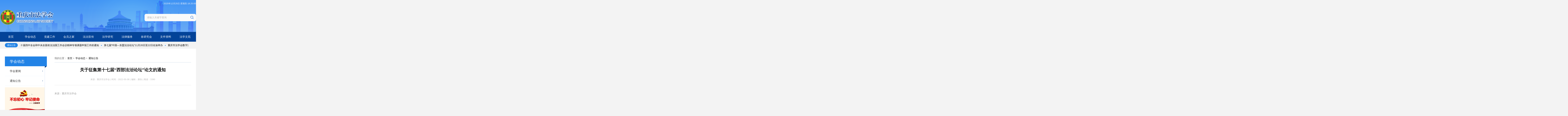

--- FILE ---
content_type: text/html; charset=UTF-8
request_url: https://www.cqsfxh.org.cn/archives/1199.html
body_size: 9795
content:
<!DOCTYPE html>
<html lang="zh-Hans">

<head>
  <meta charset="UTF-8" />

  <meta content="width=device-width, initial-scale=1.0, maximum-scale=1.0, user-scalable=0;" name="viewport" />

  <link rel="stylesheet" href="https://www.cqsfxh.org.cn/wp-content/themes/faxuehui/css/reset.css" />
  <link rel="stylesheet" href="https://www.cqsfxh.org.cn/wp-content/themes/faxuehui/css/common.css" />
  <link rel="stylesheet" href="https://www.cqsfxh.org.cn/wp-content/themes/faxuehui/css/mobile.css" />
  <link rel="stylesheet" href="https://www.cqsfxh.org.cn/wp-content/themes/faxuehui/css/swiper-bundle.min.css" />
  <link rel="stylesheet" href="https://www.cqsfxh.org.cn/wp-content/themes/faxuehui/css/swiper-bundle.css" />
  <script src="https://www.cqsfxh.org.cn/wp-content/themes/faxuehui/js/swiper-bundle.min.js"></script>
  <script src="https://www.cqsfxh.org.cn/wp-content/themes/faxuehui/js/jquery.min.js"> </script>
  <script src="https://www.cqsfxh.org.cn/wp-content/themes/faxuehui/js/now-date.js"> </script>

  <meta UTF-8 />
  <title>
    关于征集第十七届“西部法治论坛”论文的通知 &#8211; 法学会  </title>
  <script>
    function inpage(event, url) {
      event.stopPropagation();
      window.location.href = url;
      //window.open(url);
    }

    function outpage(event, url) {
      event.stopPropagation();
      //window.location.href = url;
      window.open(url);
    }
    window.onload = showDate;
  </script>
  <style>
    .my-bullet-active {
      width: 20px;
      border-radius: 8px;
      opacity: 1;
      background-color: #2283e6;
    }

    .pageBox a {
      height: 32px;
      min-width: 0px;
      padding: 0 14px;
      height: 100%;
      text-align: center;
      line-height: 32px;
      background: #EDEDED;
      margin-right: 10px;
      font-size: 14px;
      font-weight: 400;
      color: #333333;
    }

    .pageBox a:hover {
      background: #2283E6;
      color: #fff;
    }
    .wap_page {
      width: 100%;
      display: flex;
      align-items: center;
      padding: 5px 0.1rem;
      justify-content: flex-start;
      overflow-x: scroll;
      overflow-y: visible;
      position: relative;
    }
  </style>
  <meta name='robots' content='max-image-preview:large' />
<link rel="alternate" title="oEmbed (JSON)" type="application/json+oembed" href="https://www.cqsfxh.org.cn/wp-json/oembed/1.0/embed?url=https%3A%2F%2Fwww.cqsfxh.org.cn%2Farchives%2F1199.html" />
<link rel="alternate" title="oEmbed (XML)" type="text/xml+oembed" href="https://www.cqsfxh.org.cn/wp-json/oembed/1.0/embed?url=https%3A%2F%2Fwww.cqsfxh.org.cn%2Farchives%2F1199.html&#038;format=xml" />
<style id='wp-img-auto-sizes-contain-inline-css' type='text/css'>
img:is([sizes=auto i],[sizes^="auto," i]){contain-intrinsic-size:3000px 1500px}
/*# sourceURL=wp-img-auto-sizes-contain-inline-css */
</style>
<style id='wp-emoji-styles-inline-css' type='text/css'>

	img.wp-smiley, img.emoji {
		display: inline !important;
		border: none !important;
		box-shadow: none !important;
		height: 1em !important;
		width: 1em !important;
		margin: 0 0.07em !important;
		vertical-align: -0.1em !important;
		background: none !important;
		padding: 0 !important;
	}
/*# sourceURL=wp-emoji-styles-inline-css */
</style>
<style id='wp-block-library-inline-css' type='text/css'>
:root{--wp-block-synced-color:#7a00df;--wp-block-synced-color--rgb:122,0,223;--wp-bound-block-color:var(--wp-block-synced-color);--wp-editor-canvas-background:#ddd;--wp-admin-theme-color:#007cba;--wp-admin-theme-color--rgb:0,124,186;--wp-admin-theme-color-darker-10:#006ba1;--wp-admin-theme-color-darker-10--rgb:0,107,160.5;--wp-admin-theme-color-darker-20:#005a87;--wp-admin-theme-color-darker-20--rgb:0,90,135;--wp-admin-border-width-focus:2px}@media (min-resolution:192dpi){:root{--wp-admin-border-width-focus:1.5px}}.wp-element-button{cursor:pointer}:root .has-very-light-gray-background-color{background-color:#eee}:root .has-very-dark-gray-background-color{background-color:#313131}:root .has-very-light-gray-color{color:#eee}:root .has-very-dark-gray-color{color:#313131}:root .has-vivid-green-cyan-to-vivid-cyan-blue-gradient-background{background:linear-gradient(135deg,#00d084,#0693e3)}:root .has-purple-crush-gradient-background{background:linear-gradient(135deg,#34e2e4,#4721fb 50%,#ab1dfe)}:root .has-hazy-dawn-gradient-background{background:linear-gradient(135deg,#faaca8,#dad0ec)}:root .has-subdued-olive-gradient-background{background:linear-gradient(135deg,#fafae1,#67a671)}:root .has-atomic-cream-gradient-background{background:linear-gradient(135deg,#fdd79a,#004a59)}:root .has-nightshade-gradient-background{background:linear-gradient(135deg,#330968,#31cdcf)}:root .has-midnight-gradient-background{background:linear-gradient(135deg,#020381,#2874fc)}:root{--wp--preset--font-size--normal:16px;--wp--preset--font-size--huge:42px}.has-regular-font-size{font-size:1em}.has-larger-font-size{font-size:2.625em}.has-normal-font-size{font-size:var(--wp--preset--font-size--normal)}.has-huge-font-size{font-size:var(--wp--preset--font-size--huge)}.has-text-align-center{text-align:center}.has-text-align-left{text-align:left}.has-text-align-right{text-align:right}.has-fit-text{white-space:nowrap!important}#end-resizable-editor-section{display:none}.aligncenter{clear:both}.items-justified-left{justify-content:flex-start}.items-justified-center{justify-content:center}.items-justified-right{justify-content:flex-end}.items-justified-space-between{justify-content:space-between}.screen-reader-text{border:0;clip-path:inset(50%);height:1px;margin:-1px;overflow:hidden;padding:0;position:absolute;width:1px;word-wrap:normal!important}.screen-reader-text:focus{background-color:#ddd;clip-path:none;color:#444;display:block;font-size:1em;height:auto;left:5px;line-height:normal;padding:15px 23px 14px;text-decoration:none;top:5px;width:auto;z-index:100000}html :where(.has-border-color){border-style:solid}html :where([style*=border-top-color]){border-top-style:solid}html :where([style*=border-right-color]){border-right-style:solid}html :where([style*=border-bottom-color]){border-bottom-style:solid}html :where([style*=border-left-color]){border-left-style:solid}html :where([style*=border-width]){border-style:solid}html :where([style*=border-top-width]){border-top-style:solid}html :where([style*=border-right-width]){border-right-style:solid}html :where([style*=border-bottom-width]){border-bottom-style:solid}html :where([style*=border-left-width]){border-left-style:solid}html :where(img[class*=wp-image-]){height:auto;max-width:100%}:where(figure){margin:0 0 1em}html :where(.is-position-sticky){--wp-admin--admin-bar--position-offset:var(--wp-admin--admin-bar--height,0px)}@media screen and (max-width:600px){html :where(.is-position-sticky){--wp-admin--admin-bar--position-offset:0px}}

/*# sourceURL=wp-block-library-inline-css */
</style><style id='global-styles-inline-css' type='text/css'>
:root{--wp--preset--aspect-ratio--square: 1;--wp--preset--aspect-ratio--4-3: 4/3;--wp--preset--aspect-ratio--3-4: 3/4;--wp--preset--aspect-ratio--3-2: 3/2;--wp--preset--aspect-ratio--2-3: 2/3;--wp--preset--aspect-ratio--16-9: 16/9;--wp--preset--aspect-ratio--9-16: 9/16;--wp--preset--color--black: #000000;--wp--preset--color--cyan-bluish-gray: #abb8c3;--wp--preset--color--white: #ffffff;--wp--preset--color--pale-pink: #f78da7;--wp--preset--color--vivid-red: #cf2e2e;--wp--preset--color--luminous-vivid-orange: #ff6900;--wp--preset--color--luminous-vivid-amber: #fcb900;--wp--preset--color--light-green-cyan: #7bdcb5;--wp--preset--color--vivid-green-cyan: #00d084;--wp--preset--color--pale-cyan-blue: #8ed1fc;--wp--preset--color--vivid-cyan-blue: #0693e3;--wp--preset--color--vivid-purple: #9b51e0;--wp--preset--gradient--vivid-cyan-blue-to-vivid-purple: linear-gradient(135deg,rgb(6,147,227) 0%,rgb(155,81,224) 100%);--wp--preset--gradient--light-green-cyan-to-vivid-green-cyan: linear-gradient(135deg,rgb(122,220,180) 0%,rgb(0,208,130) 100%);--wp--preset--gradient--luminous-vivid-amber-to-luminous-vivid-orange: linear-gradient(135deg,rgb(252,185,0) 0%,rgb(255,105,0) 100%);--wp--preset--gradient--luminous-vivid-orange-to-vivid-red: linear-gradient(135deg,rgb(255,105,0) 0%,rgb(207,46,46) 100%);--wp--preset--gradient--very-light-gray-to-cyan-bluish-gray: linear-gradient(135deg,rgb(238,238,238) 0%,rgb(169,184,195) 100%);--wp--preset--gradient--cool-to-warm-spectrum: linear-gradient(135deg,rgb(74,234,220) 0%,rgb(151,120,209) 20%,rgb(207,42,186) 40%,rgb(238,44,130) 60%,rgb(251,105,98) 80%,rgb(254,248,76) 100%);--wp--preset--gradient--blush-light-purple: linear-gradient(135deg,rgb(255,206,236) 0%,rgb(152,150,240) 100%);--wp--preset--gradient--blush-bordeaux: linear-gradient(135deg,rgb(254,205,165) 0%,rgb(254,45,45) 50%,rgb(107,0,62) 100%);--wp--preset--gradient--luminous-dusk: linear-gradient(135deg,rgb(255,203,112) 0%,rgb(199,81,192) 50%,rgb(65,88,208) 100%);--wp--preset--gradient--pale-ocean: linear-gradient(135deg,rgb(255,245,203) 0%,rgb(182,227,212) 50%,rgb(51,167,181) 100%);--wp--preset--gradient--electric-grass: linear-gradient(135deg,rgb(202,248,128) 0%,rgb(113,206,126) 100%);--wp--preset--gradient--midnight: linear-gradient(135deg,rgb(2,3,129) 0%,rgb(40,116,252) 100%);--wp--preset--font-size--small: 13px;--wp--preset--font-size--medium: 20px;--wp--preset--font-size--large: 36px;--wp--preset--font-size--x-large: 42px;--wp--preset--spacing--20: 0.44rem;--wp--preset--spacing--30: 0.67rem;--wp--preset--spacing--40: 1rem;--wp--preset--spacing--50: 1.5rem;--wp--preset--spacing--60: 2.25rem;--wp--preset--spacing--70: 3.38rem;--wp--preset--spacing--80: 5.06rem;--wp--preset--shadow--natural: 6px 6px 9px rgba(0, 0, 0, 0.2);--wp--preset--shadow--deep: 12px 12px 50px rgba(0, 0, 0, 0.4);--wp--preset--shadow--sharp: 6px 6px 0px rgba(0, 0, 0, 0.2);--wp--preset--shadow--outlined: 6px 6px 0px -3px rgb(255, 255, 255), 6px 6px rgb(0, 0, 0);--wp--preset--shadow--crisp: 6px 6px 0px rgb(0, 0, 0);}:where(.is-layout-flex){gap: 0.5em;}:where(.is-layout-grid){gap: 0.5em;}body .is-layout-flex{display: flex;}.is-layout-flex{flex-wrap: wrap;align-items: center;}.is-layout-flex > :is(*, div){margin: 0;}body .is-layout-grid{display: grid;}.is-layout-grid > :is(*, div){margin: 0;}:where(.wp-block-columns.is-layout-flex){gap: 2em;}:where(.wp-block-columns.is-layout-grid){gap: 2em;}:where(.wp-block-post-template.is-layout-flex){gap: 1.25em;}:where(.wp-block-post-template.is-layout-grid){gap: 1.25em;}.has-black-color{color: var(--wp--preset--color--black) !important;}.has-cyan-bluish-gray-color{color: var(--wp--preset--color--cyan-bluish-gray) !important;}.has-white-color{color: var(--wp--preset--color--white) !important;}.has-pale-pink-color{color: var(--wp--preset--color--pale-pink) !important;}.has-vivid-red-color{color: var(--wp--preset--color--vivid-red) !important;}.has-luminous-vivid-orange-color{color: var(--wp--preset--color--luminous-vivid-orange) !important;}.has-luminous-vivid-amber-color{color: var(--wp--preset--color--luminous-vivid-amber) !important;}.has-light-green-cyan-color{color: var(--wp--preset--color--light-green-cyan) !important;}.has-vivid-green-cyan-color{color: var(--wp--preset--color--vivid-green-cyan) !important;}.has-pale-cyan-blue-color{color: var(--wp--preset--color--pale-cyan-blue) !important;}.has-vivid-cyan-blue-color{color: var(--wp--preset--color--vivid-cyan-blue) !important;}.has-vivid-purple-color{color: var(--wp--preset--color--vivid-purple) !important;}.has-black-background-color{background-color: var(--wp--preset--color--black) !important;}.has-cyan-bluish-gray-background-color{background-color: var(--wp--preset--color--cyan-bluish-gray) !important;}.has-white-background-color{background-color: var(--wp--preset--color--white) !important;}.has-pale-pink-background-color{background-color: var(--wp--preset--color--pale-pink) !important;}.has-vivid-red-background-color{background-color: var(--wp--preset--color--vivid-red) !important;}.has-luminous-vivid-orange-background-color{background-color: var(--wp--preset--color--luminous-vivid-orange) !important;}.has-luminous-vivid-amber-background-color{background-color: var(--wp--preset--color--luminous-vivid-amber) !important;}.has-light-green-cyan-background-color{background-color: var(--wp--preset--color--light-green-cyan) !important;}.has-vivid-green-cyan-background-color{background-color: var(--wp--preset--color--vivid-green-cyan) !important;}.has-pale-cyan-blue-background-color{background-color: var(--wp--preset--color--pale-cyan-blue) !important;}.has-vivid-cyan-blue-background-color{background-color: var(--wp--preset--color--vivid-cyan-blue) !important;}.has-vivid-purple-background-color{background-color: var(--wp--preset--color--vivid-purple) !important;}.has-black-border-color{border-color: var(--wp--preset--color--black) !important;}.has-cyan-bluish-gray-border-color{border-color: var(--wp--preset--color--cyan-bluish-gray) !important;}.has-white-border-color{border-color: var(--wp--preset--color--white) !important;}.has-pale-pink-border-color{border-color: var(--wp--preset--color--pale-pink) !important;}.has-vivid-red-border-color{border-color: var(--wp--preset--color--vivid-red) !important;}.has-luminous-vivid-orange-border-color{border-color: var(--wp--preset--color--luminous-vivid-orange) !important;}.has-luminous-vivid-amber-border-color{border-color: var(--wp--preset--color--luminous-vivid-amber) !important;}.has-light-green-cyan-border-color{border-color: var(--wp--preset--color--light-green-cyan) !important;}.has-vivid-green-cyan-border-color{border-color: var(--wp--preset--color--vivid-green-cyan) !important;}.has-pale-cyan-blue-border-color{border-color: var(--wp--preset--color--pale-cyan-blue) !important;}.has-vivid-cyan-blue-border-color{border-color: var(--wp--preset--color--vivid-cyan-blue) !important;}.has-vivid-purple-border-color{border-color: var(--wp--preset--color--vivid-purple) !important;}.has-vivid-cyan-blue-to-vivid-purple-gradient-background{background: var(--wp--preset--gradient--vivid-cyan-blue-to-vivid-purple) !important;}.has-light-green-cyan-to-vivid-green-cyan-gradient-background{background: var(--wp--preset--gradient--light-green-cyan-to-vivid-green-cyan) !important;}.has-luminous-vivid-amber-to-luminous-vivid-orange-gradient-background{background: var(--wp--preset--gradient--luminous-vivid-amber-to-luminous-vivid-orange) !important;}.has-luminous-vivid-orange-to-vivid-red-gradient-background{background: var(--wp--preset--gradient--luminous-vivid-orange-to-vivid-red) !important;}.has-very-light-gray-to-cyan-bluish-gray-gradient-background{background: var(--wp--preset--gradient--very-light-gray-to-cyan-bluish-gray) !important;}.has-cool-to-warm-spectrum-gradient-background{background: var(--wp--preset--gradient--cool-to-warm-spectrum) !important;}.has-blush-light-purple-gradient-background{background: var(--wp--preset--gradient--blush-light-purple) !important;}.has-blush-bordeaux-gradient-background{background: var(--wp--preset--gradient--blush-bordeaux) !important;}.has-luminous-dusk-gradient-background{background: var(--wp--preset--gradient--luminous-dusk) !important;}.has-pale-ocean-gradient-background{background: var(--wp--preset--gradient--pale-ocean) !important;}.has-electric-grass-gradient-background{background: var(--wp--preset--gradient--electric-grass) !important;}.has-midnight-gradient-background{background: var(--wp--preset--gradient--midnight) !important;}.has-small-font-size{font-size: var(--wp--preset--font-size--small) !important;}.has-medium-font-size{font-size: var(--wp--preset--font-size--medium) !important;}.has-large-font-size{font-size: var(--wp--preset--font-size--large) !important;}.has-x-large-font-size{font-size: var(--wp--preset--font-size--x-large) !important;}
/*# sourceURL=global-styles-inline-css */
</style>

<style id='classic-theme-styles-inline-css' type='text/css'>
/*! This file is auto-generated */
.wp-block-button__link{color:#fff;background-color:#32373c;border-radius:9999px;box-shadow:none;text-decoration:none;padding:calc(.667em + 2px) calc(1.333em + 2px);font-size:1.125em}.wp-block-file__button{background:#32373c;color:#fff;text-decoration:none}
/*# sourceURL=/wp-includes/css/classic-themes.min.css */
</style>
<link rel='stylesheet' id='iw-2em-plugin-css-css' href='https://www.cqsfxh.org.cn/wp-content/plugins/2em/res/css/index.css?ver=6.9' type='text/css' media='all' />
<link rel='stylesheet' id='wp-pagenavi-css' href='https://www.cqsfxh.org.cn/wp-content/plugins/wp-pagenavi/pagenavi-css.css?ver=2.70' type='text/css' media='all' />
<script type="text/javascript" src="https://www.cqsfxh.org.cn/wp-content/plugins/stop-user-enumeration/frontend/js/frontend.js?ver=1.4.9" id="stop-user-enumeration-js"></script>
<link rel="https://api.w.org/" href="https://www.cqsfxh.org.cn/wp-json/" /><link rel="alternate" title="JSON" type="application/json" href="https://www.cqsfxh.org.cn/wp-json/wp/v2/posts/1199" /><meta name="generator" content="WordPress 6.9" />
<link rel="canonical" href="https://www.cqsfxh.org.cn/archives/1199.html" />
<link rel='shortlink' href='https://www.cqsfxh.org.cn/?p=1199' />
</head>
<body>
    <!-- pc代码 -->
    <div class="pcContent">
        <div class="mainContainer">
            <div class="mainContainer_in">
                <!-- 日期，搜索 -->
                        <!-- 日期 -->
        <div class="mainContainer_in_date" id="pDate"></div><!-- Y年n月j日 l G:i:s -->
        <!-- 头部 -->
        <div class="main_header">
          <a href=""><img src="https://www.cqsfxh.org.cn/wp-content/themes/faxuehui/static/img/logo.png" alt="logo" class="mainlogo" /></a>
          <form action="/" name="formsearch" method="get">
    <div class="search">
        <input name="s" class="searchIpt" type="text" placeholder="请输入关键字查询" value="" />
        <input type="image" class="searchIcon" src="https://www.cqsfxh.org.cn/wp-content/themes/faxuehui/static/img/search.png" alt="" />
    </div>
</form>        </div>                <!-- 菜单 -->
                <div class="main_menu">
  <div class="main_menuleft">
    <div class="main_menuleft_tri"></div>
  </div>
  <div class="main_menuright">
    <div class="main_menuright_tri">
          </div>
  </div>

  <a onclick="inpage(event,'https://www.cqsfxh.org.cn/')">
    <div class="item">
      <span>首页
        <div class="line "></div>
      </span>
    </div>
  </a>
  <a onclick="inpage(event,'https://www.cqsfxh.org.cn/archives/category/xuehuidongtai')">
    <div class="item">
      <span>学会动态
        <div class="line "></div>
        <div class="drapDown">
          <div class="drapDown_item" onclick="inpage(event,'https://www.cqsfxh.org.cn/archives/category/xuehuidongtai/xuehuiyaowen')"><span>学会要闻</span> </div>
          <div class="drapDown_item" onclick="inpage(event,'https://www.cqsfxh.org.cn/archives/category/xuehuidongtai/tongzhigonggao')"><span>通知公告</span> </div>
        </div>
      </span>
    </div>
  </a>
  <a onclick="inpage(event,'https://www.cqsfxh.org.cn/archives/category/dangjiangongzuo')">
    <div class="item">
      <span>党建工作
        <div class="line "></div>
        <!-- <div class="drapDown">
                  <div class="drapDown_item"><span>子标题</span> </div>
                  <div class="drapDown_item"><span>子标题</span> </div>
                </div> -->
      </span>
    </div>
  </a>
  <!-- <a onclick="inpage(event,'https://www.cqsfxh.org.cn/archives/category/huiyuanzhijia')"> -->
  <a onclick="inpage(event,'https://www.cqsfxh.org.cn/archives/2514.html')">
    <div class="item">
      <span>会员之家
        <div class="line "></div>
        <div class="drapDown">
          <div class="drapDown_item" onclick="inpage(event,'https://www.cqsfxh.org.cn/archives/category/huiyuanzhijia/wenjianguiding')"><span>文件规定</span> </div>
          <div class="drapDown_item" onclick="inpage(event,'https://www.cqsfxh.org.cn/archives/category/huiyuanzhijia/huiyuanfuwu')"><span>会员服务</span> </div>
        </div>
      </span>
    </div>
  </a>
  <a onclick="inpage(event,'https://www.cqsfxh.org.cn/archives/category/zhengzhixuanchuan')">
    <div class="item">
      <span>法治宣传
        <div class="line "></div>
        <!-- <div class="drapDown">
                  <div class="drapDown_item"><span>子标题</span> </div>
                  <div class="drapDown_item"><span>子标题</span> </div>
                </div> -->
      </span>
    </div>
  </a>
  <a onclick="inpage(event,'https://www.cqsfxh.org.cn/archives/category/faxueyanjiu')">
    <div class="item">
      <span>法学研究
        <div class="line "></div>
        <div class="drapDown">
          <div class="drapDown_item" onclick="inpage(event,'https://www.cqsfxh.org.cn/archives/category/faxueyanjiu/xueshuyantao')"><span>学术研讨</span> </div>
          <div class="drapDown_item" onclick="inpage(event,'https://www.cqsfxh.org.cn/archives/category/faxueyanjiu/ketiguanli')"><span>课题管理</span> </div>
          <div class="drapDown_item" onclick="inpage(event,'https://www.cqsfxh.org.cn/archives/category/faxueyanjiu/chengguozhanshi')"><span>成果展示</span> </div>
        </div>
      </span>
    </div>
  </a>
  <a onclick="inpage(event,'https://www.cqsfxh.org.cn/archives/category/falvfuwu')">
    <div class="item">
      <span>法律服务
        <div class="line "></div>
        <!-- <div class="drapDown">
                  <div class="drapDown_item"><span>子标题</span> </div>
                  <div class="drapDown_item"><span>子标题</span> </div>
                </div> -->
      </span>
    </div>
  </a>
  <a onclick="inpage(event,'https://www.cqsfxh.org.cn/archives/category/geyanjiuhui')">
    <div class="item">
      <span>各研究会
        <div class="line "></div>
        <div class="drapDown">
          <div class="drapDown_item" onclick="inpage(event,'https://www.cqsfxh.org.cn/archives/category/geyanjiuhui/yanjiuhuijianjie')"><span>研究会简介</span> </div>
          <div class="drapDown_item" onclick="inpage(event,'https://www.cqsfxh.org.cn/archives/category/geyanjiuhui/yanjiuhuihuodong')"><span>研究会活动</span> </div>
          <!--<div class="drapDown_item" onclick="inpage(event,'https://www.cqsfxh.org.cn/archives/category/geyanjiuhui/minjajingjifa')"><span>民法经济法研究会</span> </div>-->
          <!--<div class="drapDown_item" onclick="inpage(event,'https://www.cqsfxh.org.cn/archives/category/geyanjiuhui/guojijingjifa')"><span>国际经济法研究会</span> </div>-->
          <!--<div class="drapDown_item" onclick="inpage(event,'https://www.cqsfxh.org.cn/archives/category/geyanjiuhui/xingfaxue')"><span>刑法学研究会</span> </div>-->
          <!--<div class="drapDown_item" onclick="inpage(event,'https://www.cqsfxh.org.cn/archives/category/geyanjiuhui/huanjingziyuanfa')"><span>环境资源法学研究会</span> </div>-->
          <!--<div class="drapDown_item" onclick="inpage(event,'https://www.cqsfxh.org.cn/archives/category/geyanjiuhui/jianyufaxue')"><span>监狱法学研究会</span> </div>-->
          <!--<div class="drapDown_item" onclick="inpage(event,'https://www.cqsfxh.org.cn/archives/category/geyanjiuhui/ganbufazhi')"><span>干部法制教育研究会</span> </div>-->
          <!--<div class="drapDown_item" onclick="inpage(event,'https://www.cqsfxh.org.cn/archives/category/geyanjiuhui/guojiaanquanfa')"><span>国家安全法学研究会</span> </div>-->
          <!--<div class="drapDown_item" onclick="inpage(event,'https://www.cqsfxh.org.cn/archives/category/geyanjiuhui/tongchouchengxiang')"><span>统筹城乡发展法制研究会</span> </div>-->
          <!--<div class="drapDown_item" onclick="inpage(event,'https://www.cqsfxh.org.cn/archives/category/geyanjiuhui/jianchaxue')"><span>检察学研究会</span> </div>-->
          <!--<div class="drapDown_item" onclick="inpage(event,'https://www.cqsfxh.org.cn/archives/category/geyanjiuhui/xingzhengfa')"><span>行政法研究会</span> </div>-->
          <!--<div class="drapDown_item" onclick="inpage(event,'https://www.cqsfxh.org.cn/archives/category/geyanjiuhui/fangdichanjianzhu')"><span>房地产法建筑法研究会</span> </div>-->
          <!--<div class="drapDown_item" onclick="inpage(event,'https://www.cqsfxh.org.cn/archives/category/geyanjiuhui/shaonianfa')"><span>少年法学研究会法</span> </div>-->
          <!--<div class="drapDown_item" onclick="inpage(event,'https://www.cqsfxh.org.cn/archives/category/geyanjiuhui/caishuifa')"><span>财税法学研究会</span> </div>-->
        </div>
      </span>
    </div>
  </a>
  <a onclick="inpage(event,'https://www.cqsfxh.org.cn/archives/category/wenjianziliao')">
    <div class="item">
      <span>文件资料
        <div class="line "></div>
        <!-- <div class="drapDown">
                  <div class="drapDown_item"><span>子标题</span> </div>
                  <div class="drapDown_item"><span>子标题</span> </div>
                </div> -->
      </span>
    </div>
  </a>
  <a onclick="inpage(event,'https://www.cqsfxh.org.cn/archives/category/faxuewenyuan')">
    <div class="item">
      <span>法学文苑
        <div class="line "></div>
        <!-- <div class="drapDown">
                  <div class="drapDown_item"><span>子标题</span> </div>
                  <div class="drapDown_item"><span>子标题</span> </div>
                </div> -->
      </span>
    </div>
  </a>
</div>                <!-- notice轮播提示 -->
                <div class="notice">
  <div class="title">通知公告</div>
  <div class="scroll_cnt" id="scroll_cnt">
    <div class="per800">
      <div class="snews_list" id="sn_list1">
                                              <a target="_blank" href="https://www.cqsfxh.org.cn/archives/8364.html" title="关于研究阐释党的二十届四中全会和中央全面依法治国工作会议精神专项课题申报工作的通知">
              <span class="dian"></span>
              关于研究阐释党的二十届四中全会和中央全面依法治国工作会议精神专项课题申报工作的通知            </a>
                      <a target="_blank" href="https://www.cqsfxh.org.cn/archives/8243.html" title="第七届“中国—东盟法治论坛”11月20日至22日在渝举办">
              <span class="dian"></span>
              第七届“中国—东盟法治论坛”11月20日至22日在渝举办            </a>
                      <a target="_blank" href="https://mp.weixin.qq.com/s/_sSU51ZWrBKzLQNL36sZ2w" title="重庆市法学会数字法学研究会学术年会拟于11月14日召开">
              <span class="dian"></span>
              重庆市法学会数字法学研究会学术年会拟于11月14日召开            </a>
                      <a target="_blank" href="https://www.cqsfxh.org.cn/archives/7919.html" title="中共重庆市委 重庆市人民政府 关于深入开展向“时代楷模”重庆检察未成年人保护工作团队代表学习活动的决定">
              <span class="dian"></span>
              中共重庆市委 重庆市人民政府 关于深入开展向“时代楷模”重庆检察未成年人保护工作团队代表学习活动的决定            </a>
                      <a target="_blank" href="https://www.cqsfxh.org.cn/archives/7897.html" title="中央政法委印发通知要求学习宣传重庆检察未成年人保护工作团队代表先进事迹">
              <span class="dian"></span>
              中央政法委印发通知要求学习宣传重庆检察未成年人保护工作团队代表先进事迹            </a>
                      <a target="_blank" href="https://www.cqsfxh.org.cn/archives/7691.html" title="关于学习运用普法专栏节目《说法》的通知">
              <span class="dian"></span>
              关于学习运用普法专栏节目《说法》的通知            </a>
                      <a target="_blank" href="https://mp.weixin.qq.com/s/7vWL39wdRE6oNNYORINYng" title="第二十届西部法治论坛暨法治宁夏论坛拟获奖论文公示">
              <span class="dian"></span>
              第二十届西部法治论坛暨法治宁夏论坛拟获奖论文公示            </a>
                      <a target="_blank" href="https://www.cqsfxh.org.cn/archives/7557.html" title="征稿启事">
              <span class="dian"></span>
              征稿启事            </a>
                      <a target="_blank" href="https://www.chinalaw.org.cn/portal/article/index/id/35551.html" title="中国法学会2025年度部级法学研究课题立项公告">
              <span class="dian"></span>
              中国法学会2025年度部级法学研究课题立项公告            </a>
                      <a target="_blank" href="https://mp.weixin.qq.com/s/cFFsdtREFd9lm0cRzIQy8A" title="中国法学会2025年度部级法学研究课题立项公示公告">
              <span class="dian"></span>
              中国法学会2025年度部级法学研究课题立项公示公告            </a>
                      <a target="_blank" href="https://mp.weixin.qq.com/s/QKfVSmigIqw8HEqQAt20VA" title="重庆市法学会第五期法学研究立项课题名单公布">
              <span class="dian"></span>
              重庆市法学会第五期法学研究立项课题名单公布            </a>
                      <a target="_blank" href="https://www.cqsfxh.org.cn/archives/6879.html" title="关于开展“2025年青年普法志愿者法治文化基层行”活动的通知">
              <span class="dian"></span>
              关于开展“2025年青年普法志愿者法治文化基层行”活动的通知            </a>
                      <a target="_blank" href="https://mp.weixin.qq.com/s/xIAz-eYEbpqorEdSJdE1qA" title="会议预告 | 中国法学会法学期刊研究会2025年年会将在重庆召开">
              <span class="dian"></span>
              会议预告 | 中国法学会法学期刊研究会2025年年会将在重庆召开            </a>
                      <a target="_blank" href="https://mp.weixin.qq.com/s/wKaNP9jrGh9kc58SYJu1Lg" title="关于征集第二十六届全国检察理论研究年会暨中国法学会检察学研究会年会论文的通知">
              <span class="dian"></span>
              关于征集第二十六届全国检察理论研究年会暨中国法学会检察学研究会年会论文的通知            </a>
                      <a target="_blank" href="https://mp.weixin.qq.com/s/h1ZpiypQQOlLN0WyMZuzXA" title="首届成渝地区双城经济圈法治论坛拟获奖论文公示">
              <span class="dian"></span>
              首届成渝地区双城经济圈法治论坛拟获奖论文公示            </a>
                                </div>
      <div class="snews_list" id="sn_list2"></div>
    </div>
  </div>
</div>                <!-- 内容 -->
                <div class="main_content_detail">


                    <div class="main_content_detail_conBox">
                        <!-- 左侧菜单 -->
                                                <div class="main_content_detail_conBox_leftmenu">
    <div class="main_content_detail_conBox_leftmenu_header">
        <span class="header_con">学会动态</span>
    </div>
    <div class="leftMenuCon">
        <div class="leftMenuCon_item " onclick="inpage(event,'https://www.cqsfxh.org.cn/archives/category/xuehuidongtai/xuehuiyaowen')">
            <span class="text">学会要闻</span>
            <div class="xjj"></div>
        </div>
        <div class="leftMenuCon_item " onclick="inpage(event,'https://www.cqsfxh.org.cn/archives/category/xuehuidongtai/tongzhigonggao')">
            <span class="text">通知公告</span>
            <div class="xjj"></div>
        </div>
    </div>
            <div class="leftmenuAd">
    <img class="leftmenuAdimg" src="https://www.cqsfxh.org.cn/wp-content/themes/faxuehui/static/img/ztjy222.png" alt="" />
</div>    </div>                        <!-- 右侧内容 -->
                        <div class="main_content_detail_conBox_rightCon">
                            <div class="breadCrumbs">
                                <span>我的位置：</span>
                                <!-- Breadcrumb NavXT 7.2.0 -->
<div class="breadCrumbsitem">
<span><a href="https://www.cqsfxh.org.cn">首页</a></span> <span class="arrow"> &gt;  &nbsp;</span>
</div><div class="breadCrumbsitem">
<span><a href="https://www.cqsfxh.org.cn/archives/category/xuehuidongtai">学会动态</a></span> <span class="arrow"> &gt;  &nbsp;</span>
</div><div class="breadCrumbsitem">
<span><a href="https://www.cqsfxh.org.cn/archives/category/xuehuidongtai/tongzhigonggao">通知公告</a></span> <span class="arrow"> &gt;  &nbsp;</span>
</div>                             </div>
                            <div class="rightCon_contentBox detail_con_con">
                                                                                                    <div class="detail_con_con_title_box">
                                        <div class="title">关于征集第十七届“西部法治论坛”论文的通知</div>
                                        <div class="info">
                                            <span>来源：重庆市法学会</span><span> | </span>
                                            <span>时间：2022-05-08</span><span> | </span>
                                            <span>编辑：唐怡</span><span> | </span>
                                            <span>阅读：3390</span>
                                        </div>

                                    </div>
                                    <div class="article_con">
                                                                            </div>
                                    <div class="article_footer">来源：重庆市法学会</div>
                                                            </div>
                            <div class="split-44"></div>
                        </div>
                    </div>
                </div>
            </div>
            <div class="mainFooter">
        <p>Copyright© 2020-2022 CQSFXH.ORG.CN 重庆市法学会 版权所有</p>
        <p>地址：重庆市渝北区芙蓉路3号 电话：023-88196826</p>
        <p>
          <img class="jinhui" src="https://www.cqsfxh.org.cn/wp-content/themes/faxuehui/static/img/jinhiu.png" alt="警徽" />渝公网安备50011202500163号 <a href="https://beian.miit.gov.cn" target="_blank" style="color:#fff">渝ICP备2025071158号-1</a>
        </p>
      </div>        </div>
    </div>

    <!-- 手机代码 -->
    <div class="mobileContent">
        <img class="mobileBggg" src="https://www.cqsfxh.org.cn/wp-content/themes/faxuehui/static/img/bg_mobile.png" />
        <div class="mobileContainer">
            <div class="logoBox">
    <img class="logo" src="https://www.cqsfxh.org.cn/wp-content/themes/faxuehui/static/img/logo.png" alt="">
</div>
<div class="menubox">
    <div class="menuItem "  onclick="inpage(event,'https://www.cqsfxh.org.cn/')">
        首页
        <div class="line "></div>
    </div>
    <div class="menuItem " onclick="inpage(event,'https://www.cqsfxh.org.cn/archives/category/xuehuidongtai')">
        学会动态
        <div class="line "></div>
    </div>
    <div class="menuItem " onclick="inpage(event,'https://www.cqsfxh.org.cn/archives/category/dangjiangongzuo')">
        党建工作
        <div class="line "></div>
    </div>
    <div class="menuItem " onclick="inpage(event,'https://www.cqsfxh.org.cn/archives/2514.html')">
        会员之家
        <div class="line "></div>
    </div>
    <div class="menuItem " onclick="inpage(event,'https://www.cqsfxh.org.cn/archives/category/zhengzhixuanchuan')">
        法治宣传
        <div class="line "></div>
    </div>
    <div class="menuItem " onclick="inpage(event,'https://www.cqsfxh.org.cn/archives/category/faxueyanjiu')">
        法学研究
        <div class="line "></div>
    </div>
    <div class="menuItem " onclick="inpage(event,'https://www.cqsfxh.org.cn/archives/category/falvfuwu')">
        法律服务
        <div class="line "></div>
    </div>
    <div class="menuItem " onclick="inpage(event,'https://www.cqsfxh.org.cn/archives/category/geyanjiuhui')">
        各研究会
        <div class="line "></div>
    </div>
    <div class="menuItem " onclick="inpage(event,'https://www.cqsfxh.org.cn/archives/category/wenjianziliao')">
        文件资料
        <div class="line "></div>
    </div>
    <div class="menuItem " onclick="inpage(event,'https://www.cqsfxh.org.cn/archives/category/faxuewenyuan')">
        法学文苑
        <div class="line "></div>
    </div>
</div>
<div class="sanjiao"></div>
<div class="sanjiao2"></div>            <div class="paddingBox">
    <div class="mobile_notice">
    <div class="notice_title">通知公告</div>
    <div class="noticeBoxOuter">
        <!-- 这个地方要吧noticeBox渲染两个，用于滚动特效 -->
        <div class="noticeBox">
                                                                        <div class="noticebitem" onclick="inpage(event,'https://www.cqsfxh.org.cn/archives/8364.html')">
                        <div class="con">关于研究阐释党的二十届四中全会和中央全面依法治国工作会议精神专项课题申报工作的通知</div>
                        <div class="time">2025-12-07</div>
                    </div>
                                    <div class="noticebitem" onclick="inpage(event,'https://www.cqsfxh.org.cn/archives/8243.html')">
                        <div class="con">第七届“中国—东盟法治论坛”11月20日至22日在渝举办</div>
                        <div class="time">2025-11-18</div>
                    </div>
                                    <div class="noticebitem" onclick="inpage(event,'https://mp.weixin.qq.com/s/_sSU51ZWrBKzLQNL36sZ2w')">
                        <div class="con">重庆市法学会数字法学研究会学术年会拟于11月14日召开</div>
                        <div class="time">2025-10-28</div>
                    </div>
                                    <div class="noticebitem" onclick="inpage(event,'https://www.cqsfxh.org.cn/archives/7919.html')">
                        <div class="con">中共重庆市委 重庆市人民政府 关于深入开展向“时代楷模”重庆检察未成年人保护工作团队代表学习活动的决定</div>
                        <div class="time">2025-10-09</div>
                    </div>
                                    <div class="noticebitem" onclick="inpage(event,'https://www.cqsfxh.org.cn/archives/7897.html')">
                        <div class="con">中央政法委印发通知要求学习宣传重庆检察未成年人保护工作团队代表先进事迹</div>
                        <div class="time">2025-09-30</div>
                    </div>
                                    <div class="noticebitem" onclick="inpage(event,'https://www.cqsfxh.org.cn/archives/7691.html')">
                        <div class="con">关于学习运用普法专栏节目《说法》的通知</div>
                        <div class="time">2025-09-08</div>
                    </div>
                                    <div class="noticebitem" onclick="inpage(event,'https://mp.weixin.qq.com/s/7vWL39wdRE6oNNYORINYng')">
                        <div class="con">第二十届西部法治论坛暨法治宁夏论坛拟获奖论文公示</div>
                        <div class="time">2025-09-07</div>
                    </div>
                                    <div class="noticebitem" onclick="inpage(event,'https://www.cqsfxh.org.cn/archives/7557.html')">
                        <div class="con">征稿启事</div>
                        <div class="time">2025-08-28</div>
                    </div>
                                    <div class="noticebitem" onclick="inpage(event,'https://www.chinalaw.org.cn/portal/article/index/id/35551.html')">
                        <div class="con">中国法学会2025年度部级法学研究课题立项公告</div>
                        <div class="time">2025-07-20</div>
                    </div>
                                    <div class="noticebitem" onclick="inpage(event,'https://mp.weixin.qq.com/s/cFFsdtREFd9lm0cRzIQy8A')">
                        <div class="con">中国法学会2025年度部级法学研究课题立项公示公告</div>
                        <div class="time">2025-07-08</div>
                    </div>
                                    <div class="noticebitem" onclick="inpage(event,'https://mp.weixin.qq.com/s/QKfVSmigIqw8HEqQAt20VA')">
                        <div class="con">重庆市法学会第五期法学研究立项课题名单公布</div>
                        <div class="time">2025-05-20</div>
                    </div>
                                    <div class="noticebitem" onclick="inpage(event,'https://www.cqsfxh.org.cn/archives/6879.html')">
                        <div class="con">关于开展“2025年青年普法志愿者法治文化基层行”活动的通知</div>
                        <div class="time">2025-04-22</div>
                    </div>
                                    <div class="noticebitem" onclick="inpage(event,'https://mp.weixin.qq.com/s/xIAz-eYEbpqorEdSJdE1qA')">
                        <div class="con">会议预告 | 中国法学会法学期刊研究会2025年年会将在重庆召开</div>
                        <div class="time">2025-03-12</div>
                    </div>
                                    <div class="noticebitem" onclick="inpage(event,'https://mp.weixin.qq.com/s/wKaNP9jrGh9kc58SYJu1Lg')">
                        <div class="con">关于征集第二十六届全国检察理论研究年会暨中国法学会检察学研究会年会论文的通知</div>
                        <div class="time">2025-02-13</div>
                    </div>
                                    <div class="noticebitem" onclick="inpage(event,'https://mp.weixin.qq.com/s/h1ZpiypQQOlLN0WyMZuzXA')">
                        <div class="con">首届成渝地区双城经济圈法治论坛拟获奖论文公示</div>
                        <div class="time">2024-12-19</div>
                    </div>
                                                </div>
        <div class="noticeBox">
                                                                        <div class="noticebitem" onclick="inpage(event,'https://www.cqsfxh.org.cn/archives/8364.html')">
                        <div class="con">关于研究阐释党的二十届四中全会和中央全面依法治国工作会议精神专项课题申报工作的通知</div>
                        <div class="time">2025-12-07</div>
                    </div>
                                    <div class="noticebitem" onclick="inpage(event,'https://www.cqsfxh.org.cn/archives/8243.html')">
                        <div class="con">第七届“中国—东盟法治论坛”11月20日至22日在渝举办</div>
                        <div class="time">2025-11-18</div>
                    </div>
                                    <div class="noticebitem" onclick="inpage(event,'https://mp.weixin.qq.com/s/_sSU51ZWrBKzLQNL36sZ2w')">
                        <div class="con">重庆市法学会数字法学研究会学术年会拟于11月14日召开</div>
                        <div class="time">2025-10-28</div>
                    </div>
                                    <div class="noticebitem" onclick="inpage(event,'https://www.cqsfxh.org.cn/archives/7919.html')">
                        <div class="con">中共重庆市委 重庆市人民政府 关于深入开展向“时代楷模”重庆检察未成年人保护工作团队代表学习活动的决定</div>
                        <div class="time">2025-10-09</div>
                    </div>
                                    <div class="noticebitem" onclick="inpage(event,'https://www.cqsfxh.org.cn/archives/7897.html')">
                        <div class="con">中央政法委印发通知要求学习宣传重庆检察未成年人保护工作团队代表先进事迹</div>
                        <div class="time">2025-09-30</div>
                    </div>
                                    <div class="noticebitem" onclick="inpage(event,'https://www.cqsfxh.org.cn/archives/7691.html')">
                        <div class="con">关于学习运用普法专栏节目《说法》的通知</div>
                        <div class="time">2025-09-08</div>
                    </div>
                                    <div class="noticebitem" onclick="inpage(event,'https://mp.weixin.qq.com/s/7vWL39wdRE6oNNYORINYng')">
                        <div class="con">第二十届西部法治论坛暨法治宁夏论坛拟获奖论文公示</div>
                        <div class="time">2025-09-07</div>
                    </div>
                                    <div class="noticebitem" onclick="inpage(event,'https://www.cqsfxh.org.cn/archives/7557.html')">
                        <div class="con">征稿启事</div>
                        <div class="time">2025-08-28</div>
                    </div>
                                    <div class="noticebitem" onclick="inpage(event,'https://www.chinalaw.org.cn/portal/article/index/id/35551.html')">
                        <div class="con">中国法学会2025年度部级法学研究课题立项公告</div>
                        <div class="time">2025-07-20</div>
                    </div>
                                    <div class="noticebitem" onclick="inpage(event,'https://mp.weixin.qq.com/s/cFFsdtREFd9lm0cRzIQy8A')">
                        <div class="con">中国法学会2025年度部级法学研究课题立项公示公告</div>
                        <div class="time">2025-07-08</div>
                    </div>
                                    <div class="noticebitem" onclick="inpage(event,'https://mp.weixin.qq.com/s/QKfVSmigIqw8HEqQAt20VA')">
                        <div class="con">重庆市法学会第五期法学研究立项课题名单公布</div>
                        <div class="time">2025-05-20</div>
                    </div>
                                    <div class="noticebitem" onclick="inpage(event,'https://www.cqsfxh.org.cn/archives/6879.html')">
                        <div class="con">关于开展“2025年青年普法志愿者法治文化基层行”活动的通知</div>
                        <div class="time">2025-04-22</div>
                    </div>
                                    <div class="noticebitem" onclick="inpage(event,'https://mp.weixin.qq.com/s/xIAz-eYEbpqorEdSJdE1qA')">
                        <div class="con">会议预告 | 中国法学会法学期刊研究会2025年年会将在重庆召开</div>
                        <div class="time">2025-03-12</div>
                    </div>
                                    <div class="noticebitem" onclick="inpage(event,'https://mp.weixin.qq.com/s/wKaNP9jrGh9kc58SYJu1Lg')">
                        <div class="con">关于征集第二十六届全国检察理论研究年会暨中国法学会检察学研究会年会论文的通知</div>
                        <div class="time">2025-02-13</div>
                    </div>
                                    <div class="noticebitem" onclick="inpage(event,'https://mp.weixin.qq.com/s/h1ZpiypQQOlLN0WyMZuzXA')">
                        <div class="con">首届成渝地区双城经济圈法治论坛拟获奖论文公示</div>
                        <div class="time">2024-12-19</div>
                    </div>
                                                </div>
    </div>
</div>    <!-- 子菜单 -->
    <div class="sub_menu_box">
    <div class="mask"></div>
    <div class="sub_menu">
        <div class="sub_menu_item " onclick="inpage(event,'https://www.cqsfxh.org.cn/archives/category/xuehuidongtai/xuehuiyaowen')">学会要闻</div>
        <div class="sub_menu_item " onclick="inpage(event,'https://www.cqsfxh.org.cn/archives/category/xuehuidongtai/tongzhigonggao')">通知公告</div>
    </div>
</div>    <div class="moblie_common_title">
        <div class="moblie_common_titlecon">
            <span class="title_con">
                通知公告            </span>
            <div class="breadCrumbs">
                <span>我的位置：</span>
                <!-- Breadcrumb NavXT 7.2.0 -->
<div class="breadCrumbsitem">
<span><a href="https://www.cqsfxh.org.cn">首页</a></span> <span class="arrow"> &gt;  &nbsp;</span>
</div><div class="breadCrumbsitem">
<span><a href="https://www.cqsfxh.org.cn/archives/category/xuehuidongtai">学会动态</a></span> <span class="arrow"> &gt;  &nbsp;</span>
</div><div class="breadCrumbsitem">
<span><a href="https://www.cqsfxh.org.cn/archives/category/xuehuidongtai/tongzhigonggao">通知公告</a></span> <span class="arrow"> &gt;  &nbsp;</span>
</div>             </div>
        </div>
    </div>
    <div class="artcle_content">
        <div class="artcle_title">关于征集第十七届“西部法治论坛”论文的通知</div>
        <div class="info">
            <div class="row1">
                <span class="time">2022-05-08 来源：重庆市法学会</span>
            </div>
            <div class="row2">
                <span>编辑： 唐怡 阅读量： 3390</span>
            </div>
        </div>
        <div class="aritle_con">
                    </div>
    </div>
</div>            <div class="mainFooter">
  <p>Copyright© 2020-2022 CQSFXH.ORG.CN 重庆市法学会 版权所有</p>
  <p>地址：重庆市渝北区芙蓉路3号 电话：023-88196826</p>
  <p class="jinhui_p">
    <img class="jinhui" src="https://www.cqsfxh.org.cn/wp-content/themes/faxuehui/static/img/jinhiu.png" alt="警徽" />渝公网安备50011202500163号 渝ICP备2025071158号-1
  </p>
</div>        </div>
    </div>
</body>


<style>
    .swiper-3d-box_4 .swiper-slide {
        text-align: center;
        font-size: 18px;
        background: #fff;

        /* Center slide text vertically */
        display: -webkit-box;
        display: -ms-flexbox;
        display: -webkit-flex;
        display: flex;
        -webkit-box-pack: center;
        -ms-flex-pack: center;
        -webkit-justify-content: center;
        justify-content: center;
        -webkit-box-align: center;
        -ms-flex-align: center;
        -webkit-align-items: center;
        align-items: center;
        transition: 300ms;
        transform: scale(0.8);
    }

    .swiper-3d-box_4 .swiper-slide-active,
    .swiper-3d-box_4 .swiper-slide-duplicate-active {
        transform: scale(1);
    }
</style>
<script src="https://www.cqsfxh.org.cn/wp-content/themes/faxuehui/js/global.js"></script>
<script type="speculationrules">
{"prefetch":[{"source":"document","where":{"and":[{"href_matches":"/*"},{"not":{"href_matches":["/wp-*.php","/wp-admin/*","/wp-content/uploads/*","/wp-content/*","/wp-content/plugins/*","/wp-content/themes/faxuehui/*","/*\\?(.+)"]}},{"not":{"selector_matches":"a[rel~=\"nofollow\"]"}},{"not":{"selector_matches":".no-prefetch, .no-prefetch a"}}]},"eagerness":"conservative"}]}
</script>
<script id="wp-emoji-settings" type="application/json">
{"baseUrl":"https://s.w.org/images/core/emoji/17.0.2/72x72/","ext":".png","svgUrl":"https://s.w.org/images/core/emoji/17.0.2/svg/","svgExt":".svg","source":{"concatemoji":"https://www.cqsfxh.org.cn/wp-includes/js/wp-emoji-release.min.js?ver=6.9"}}
</script>
<script type="module">
/* <![CDATA[ */
/*! This file is auto-generated */
const a=JSON.parse(document.getElementById("wp-emoji-settings").textContent),o=(window._wpemojiSettings=a,"wpEmojiSettingsSupports"),s=["flag","emoji"];function i(e){try{var t={supportTests:e,timestamp:(new Date).valueOf()};sessionStorage.setItem(o,JSON.stringify(t))}catch(e){}}function c(e,t,n){e.clearRect(0,0,e.canvas.width,e.canvas.height),e.fillText(t,0,0);t=new Uint32Array(e.getImageData(0,0,e.canvas.width,e.canvas.height).data);e.clearRect(0,0,e.canvas.width,e.canvas.height),e.fillText(n,0,0);const a=new Uint32Array(e.getImageData(0,0,e.canvas.width,e.canvas.height).data);return t.every((e,t)=>e===a[t])}function p(e,t){e.clearRect(0,0,e.canvas.width,e.canvas.height),e.fillText(t,0,0);var n=e.getImageData(16,16,1,1);for(let e=0;e<n.data.length;e++)if(0!==n.data[e])return!1;return!0}function u(e,t,n,a){switch(t){case"flag":return n(e,"\ud83c\udff3\ufe0f\u200d\u26a7\ufe0f","\ud83c\udff3\ufe0f\u200b\u26a7\ufe0f")?!1:!n(e,"\ud83c\udde8\ud83c\uddf6","\ud83c\udde8\u200b\ud83c\uddf6")&&!n(e,"\ud83c\udff4\udb40\udc67\udb40\udc62\udb40\udc65\udb40\udc6e\udb40\udc67\udb40\udc7f","\ud83c\udff4\u200b\udb40\udc67\u200b\udb40\udc62\u200b\udb40\udc65\u200b\udb40\udc6e\u200b\udb40\udc67\u200b\udb40\udc7f");case"emoji":return!a(e,"\ud83e\u1fac8")}return!1}function f(e,t,n,a){let r;const o=(r="undefined"!=typeof WorkerGlobalScope&&self instanceof WorkerGlobalScope?new OffscreenCanvas(300,150):document.createElement("canvas")).getContext("2d",{willReadFrequently:!0}),s=(o.textBaseline="top",o.font="600 32px Arial",{});return e.forEach(e=>{s[e]=t(o,e,n,a)}),s}function r(e){var t=document.createElement("script");t.src=e,t.defer=!0,document.head.appendChild(t)}a.supports={everything:!0,everythingExceptFlag:!0},new Promise(t=>{let n=function(){try{var e=JSON.parse(sessionStorage.getItem(o));if("object"==typeof e&&"number"==typeof e.timestamp&&(new Date).valueOf()<e.timestamp+604800&&"object"==typeof e.supportTests)return e.supportTests}catch(e){}return null}();if(!n){if("undefined"!=typeof Worker&&"undefined"!=typeof OffscreenCanvas&&"undefined"!=typeof URL&&URL.createObjectURL&&"undefined"!=typeof Blob)try{var e="postMessage("+f.toString()+"("+[JSON.stringify(s),u.toString(),c.toString(),p.toString()].join(",")+"));",a=new Blob([e],{type:"text/javascript"});const r=new Worker(URL.createObjectURL(a),{name:"wpTestEmojiSupports"});return void(r.onmessage=e=>{i(n=e.data),r.terminate(),t(n)})}catch(e){}i(n=f(s,u,c,p))}t(n)}).then(e=>{for(const n in e)a.supports[n]=e[n],a.supports.everything=a.supports.everything&&a.supports[n],"flag"!==n&&(a.supports.everythingExceptFlag=a.supports.everythingExceptFlag&&a.supports[n]);var t;a.supports.everythingExceptFlag=a.supports.everythingExceptFlag&&!a.supports.flag,a.supports.everything||((t=a.source||{}).concatemoji?r(t.concatemoji):t.wpemoji&&t.twemoji&&(r(t.twemoji),r(t.wpemoji)))});
//# sourceURL=https://www.cqsfxh.org.cn/wp-includes/js/wp-emoji-loader.min.js
/* ]]> */
</script>
</html>

--- FILE ---
content_type: text/css
request_url: https://www.cqsfxh.org.cn/wp-content/themes/faxuehui/css/reset.css
body_size: 780
content:
/**
 * Eric Meyer's Reset CSS v2.0 (http://meyerweb.com/eric/tools/css/reset/)
 * http://cssreset.com
 */

html,
body,
div,
span,
applet,
object,
iframe,
h1,
h2,
h3,
h4,
h5,
h6,
p,
blockquote,
pre,
a,
abbr,
acronym,
address,
big,
cite,
code,
del,
dfn,
em,
ins,
kbd,
q,
s,
samp,
small,
strike,
strong,
sub,
sup,
tt,
var,
b,
u,
i,
center,
dl,
dt,
dd,
ol,
ul,
li,
fieldset,
form,
label,
legend,
table,
caption,
tbody,
tfoot,
thead,
tr,
th,
td,
article,
aside,
canvas,
details,
embed,
figure,
figcaption,
footer,
header,
hgroup,
menu,
nav,
output,
ruby,
section,
summary,
time,
mark,
audio{
    margin: 0;
    padding: 0;
    border: 0;
    vertical-align: baseline;
}

/* HTML5 display-role reset for older browsers */
article,
aside,
details,
figcaption,
figure,
footer,
header,
hgroup,
menu,
nav,
section {
    display: block;
}

ol,
ul,
li {
    list-style: none;
}

blockquote,
q {
    quotes: none;
}

blockquote:before,
blockquote:after,
q:before,
q:after {
    content: '';
    content: none;
}

table {
    border-collapse: collapse;
    border-spacing: 0;
}

/* custom */
a {
    color: #000;
    text-decoration: none;
    backface-visibility: hidden;
    -webkit-backface-visibility: hidden;
}

a:hover {
    color: #3566ee;
}

::-webkit-scrollbar {
    width: 5px;
    height: 5px;
}

::-webkit-scrollbar-track-piece {
    background-color: rgba(0, 0, 0, 0.2);
    border-radius: 6px;
    -webkit-border-radius: 6px;
}

::-webkit-scrollbar-thumb:vertical {
    height: 5px;
    background-color: rgba(125, 125, 125, 0.7);
    border-radius: 6px;
    -webkit-border-radius: 6px;
}

::-webkit-scrollbar-thumb:horizontal {
    width: 5px;
    background-color: rgba(125, 125, 125, 0.7);
    border-radius: 6px;
    -webkit-border-radius: 6px;
}

html,
body {
    width: 100%;
    font-family: "Arial", "Microsoft YaHei", "黑体", "宋体", "微软雅黑", sans-serif;
}

body {
    line-height: 1;
    -webkit-text-size-adjust: none;
    -webkit-tap-highlight-color: rgba(0, 0, 0, 0);
}

html {
    overflow-y: scroll;
}

/*清除浮动*/
.clearfix:before,
.clearfix:after {
    content: " ";
    display: inline-block;
    height: 0;
    clear: both;
    visibility: hidden;
}

.clearfix {
    *zoom: 1;
}

/*隐藏*/
.dn {
    display: none;
}


.aligncenter {
    display: block !important;
    margin-left: auto !important;
    margin-right: auto !important;
}

--- FILE ---
content_type: text/css
request_url: https://www.cqsfxh.org.cn/wp-content/themes/faxuehui/css/common.css
body_size: 5146
content:
a{
    cursor: pointer !important;
}
.home_common_header_more{
     cursor: pointer !important;
}
.home_common_header_more_2{
    cursor: pointer !important;
}
.testBlue{
    cursor: pointer !important;
}
.videoInfo{
     cursor: pointer !important;
}
.main_title{
    cursor: pointer !important;
}
.fitrstAtical{
     cursor: pointer !important;
}
.main_content_box_2_itemitem{
     cursor: pointer !important;
}
.big_swiper_box_item{
       cursor: pointer !important;
}
.swiper-slide{
    cursor: pointer !important;
}
.adCenter{
    cursor: pointer !important;
}
.ad_ad2{
     cursor: pointer !important;
}
html {
  overflow-x: hidden;
  -webkit-font-smoothing: antialiased;
  -moz-osx-font-smoothing: antialiased;
}
.pcContent{
 width: 100%;
 height:880px;
  /*background: url('../static/img/bg_blue.png') ;*/
  /*background: url('../static/img/2024gqbg.png');*/
  background-image: linear-gradient(to bottom, #3f93f4, transparent);
}
/*正常样式*/
.mainContainer {
  width: 1920px;
  margin: 0 auto;
  background-color: aliceblue;
  background: url('../static/img/bg.png') no-repeat;
  background-size: contain;
  position: absolute;
  left: 50%;
  transform: translateX(-50%);
}
/*飘红样式*/
/*.mainContainer {*/
/*  width: 100%;*/
/*  margin: 0 auto;*/
/*  background-color: aliceblue;*/
/*  background: url('https://images.cqrb.cn/d/file/topics/activity/2025-09-30/1759222641483_uqam7zgs8o.png') no-repeat;*/
/*  background-size: contain;*/
/*  position: absolute;*/
/*  left: 50%;*/
/*  transform: translateX(-50%);*/
/*}*/
.mainContainer .mainContainer_in {
  position: relative;
  width: 1280px;
  margin: 0 auto;
}
.mainContainer .mainContainer_in .mainContainer_in_date {
  font-size: 14px;
  font-weight: 400;
  color: #EFF2FA;
  text-align: right;
  padding-top: 16px;
}
.mainContainer .mainContainer_in .main_header {
  width: 100%;
  display: flex;
  align-items: center;
  justify-content: space-between;
  margin-top: 32px;
}
.mainContainer .mainContainer_in .main_header .mainlogo {
  width: 350px;
  height: 102px;
}
.mainContainer .mainContainer_in .main_header .search {
  position: relative;
}
.mainContainer .mainContainer_in .main_header .search .searchIpt {
  width: 304px;
  height: 48px;
  font-size: inherit;
  line-height: inherit;
  padding: 0;
  margin: 0;
  border: none;
  border-radius: 10px;
  background: #FAFAFA;
  font-size: 16px;
  font-weight: 400;
  padding: 0px 16px;
}
.mainContainer .mainContainer_in .main_header .search .searchIcon {
  position: absolute;
  right: 16px;
  top: 13px;
}
.mainContainer .mainContainer_in .main_header .search input::placeholder {
  font-size: 16px;
  font-weight: 400;
  color: #B4B4B4;
}
.mainContainer .mainContainer_in .main_menu {
  width: 100%;
  display: flex;
  align-items: center;
  justify-content: space-evenly;
  background: #034398;
  height: 64px;
  position: relative;
  margin-top: 42px;
}
.mainContainer .mainContainer_in .main_menu .main_menuleft {
  position: absolute;
  height: 64px;
  width: 10px;
  left: -10px;
  background: #034398;
  z-index: 2;
}
.mainContainer .mainContainer_in .main_menu .main_menuleft .main_menuleft_tri {
  position: absolute;
  z-index: 3;
  bottom: -10px;
  border-top: 10px solid #012964;
  border-left: 10px solid transparent;
  border-right: 0px solid transparent;
}
.mainContainer .mainContainer_in .main_menu .main_menuright {
  position: absolute;
  height: 64px;
  width: 10px;
  right: -10px;
  background: #034398;
  z-index: 2;
}
.mainContainer .mainContainer_in .main_menu .main_menuright .main_menuright_tri {
  position: absolute;
  z-index: 3;
  bottom: -10px;
  border-top: 10px solid #012964;
  border-left: 0px solid transparent;
  border-right: 10px solid transparent;
  z-index: 4;
}
.mainContainer .mainContainer_in .main_menu .item {
  min-width: 110px;
  font-size: 18px;
  text-align: center;
  line-height: 64px;
  color: #FFFFFF;
  position: relative;
}
.mainContainer .mainContainer_in .main_menu .item span {
  height: 64px;
  display: inline-block;
  position: relative;
}
.mainContainer .mainContainer_in .main_menu .item span .line {
  width: 100%;
  height: 4px;
  background-color: white;
  position: absolute;
  bottom: 0px;
  z-index: 2;
  opacity: 0;
}
.mainContainer .mainContainer_in .main_menu .item span .lineActive {
  opacity: 1;
}
.mainContainer .mainContainer_in .main_menu .item .drapDown {
  min-width: 120px;
  transform: scaleY(0) translateX(-50%);
  transform-origin: 0 0;
  opacity: 0;
  position: absolute;
  left: 50%;
  z-index: 999;
  transition: all 0.3s;
}
.mainContainer .mainContainer_in .main_menu .item .drapDown .drapDown_item {
    padding:0px 5px;
  height: 42px;
  background-color: #2283E6;
  text-align: center;
  font-size: 14px;
  font-weight: 400;
  color: #FFFFFF;
  display: flex;
  align-items: center;
  justify-content: center;
  border-bottom: 1px solid #389CFF;
  white-space: nowrap;
}
.mainContainer .mainContainer_in .main_menu .item .drapDown .drapDown_item:last-of-type {
  border-bottom: none;
}
.mainContainer .mainContainer_in .main_menu .item:hover .drapDown {
  transform: scaleY(1) translateX(-50%);
  opacity: 1;
}
.mainContainer .mainContainer_in .main_menu .item:hover .line {
  opacity: 1;
}
.mainContainer .mainContainer_in .notice {
  width: 100%;
  height: 46px;
  background: #F3F3F3;
  display: flex;
  align-items: center;
}
.mainContainer .mainContainer_in .notice .title {
  width: 84px;
  height: 28px;
  background: #2283E6;
  border-radius: 14px 14px 14px 14px;
  opacity: 1;
  margin-left: 32px;
  text-align: center;
  line-height: 28px;
  font-size: 14px;
  font-weight: 400;
  color: #ffffff;
}
.mainContainer .mainContainer_in .notice .scroll_cnt {
  width: 1100px;
  float: right;
  height: 15px;
  margin-left: 15px;
  overflow: hidden;
}
.mainContainer .mainContainer_in .notice .scroll_cnt .per800 {
  width: 800%;
  height: 30px;
  float: left;
}
.mainContainer .mainContainer_in .notice .scroll_cnt .per800 .snews_list .dian {
  width: 5px;
  height: 5px;
  border-radius: 50%;
  background-color: #2183e6;
  position: relative;
  margin: 0 10px;
  top: -2px;
}
.mainContainer .mainContainer_in .main_content {
  padding: 40px 32px 0px;
  background-color: #fff;
}
.mainContainer .mainContainer_in .main_content .main_title {
  width: 1000px;
  margin: 0px auto 0;
  font-size: 36px;
  font-weight: bold;
  color: #00409A;
  line-height: 60px;
  text-align: center;
}
.mainContainer .mainContainer_in .main_content .sub_title {
  text-align: center;
  margin: 0 auto;
  width: 1100px;
  display: flex;
  align-items: center;
  justify-content: center;
}
.mainContainer .mainContainer_in .main_content .sub_title a {
  display: inline;
}
.mainContainer .mainContainer_in .main_content .sub_title .sub_title_text {
  font-size: 16px;
  font-weight: 400;
  color: #101010;
  line-height: 36px;
}
.mainContainer .mainContainer_in .main_content .sub_title .sub_title_more {
  font-size: 16px;
  font-weight: 400;
  color: #0239A4;
}
.mainContainer .mainContainer_in .main_content .main_content_box_1 {
  width: 100%;
  height: 420px;
  margin-top: 30px;
  display: flex;
  justify-content: space-between;
}
.mainContainer .mainContainer_in .main_content .main_content_box_1 .swiper_con_1 {
  width: 744px;
  height: 420px;
  background-color: #95959552;
  position: relative;
}
.mainContainer .mainContainer_in .main_content .main_content_box_1 .swiper_con_1 .dianBox {
  display: flex;
  align-items: center;
  justify-content: flex-start;
  position: absolute;
  bottom: 0px;
  right: 24px;
  z-index: 999;
  height: 52px;
}
.mainContainer .mainContainer_in .main_content .main_content_box_1 .swiper_con_1 .dianBox .swiper_dian {
  width: 8px;
  height: 8px;
  border-radius: 100%;
  background-color: #808081;
  margin-left: 9px;
}
.mainContainer .mainContainer_in .main_content .main_content_box_1 .swiper_con_1 .dianBox .swiper_dian.active {
  width: 22px;
  border-radius: 8px;
  background-color: #fff;
}
.mainContainer .mainContainer_in .main_content .main_content_box_1 .swiper_con_1 .swiper_data {
  width: 100%;
  height: 100%;
  position: absolute;
  top: 0px;
  left: 0px;
  opacity: 0;
  transition: all 0.5s;
  z-index:-1;
}
.mainContainer .mainContainer_in .main_content .main_content_box_1 .swiper_con_1 .swiper_data .swiper_img {
  width: 100%;
  height: 100%;
  display: block;
}
.mainContainer .mainContainer_in .main_content .main_content_box_1 .swiper_con_1 .swiper_data .swiper_title {
  width: 100%;
  height: 52px;
  background-color: rgba(0, 0, 0, 0.8);
  line-height: 52px;
  color: #fff;
  position: absolute;
  bottom: 0px;
}
.mainContainer .mainContainer_in .main_content .main_content_box_1 .swiper_con_1 .swiper_data .swiper_title .swiper_title_text {
  width: 70%;
  margin-left: 24px;
  overflow: hidden;
  white-space: nowrap;
}
.mainContainer .mainContainer_in .main_content .main_content_box_1 .swiper_con_1 .swiper_data .swiper_title .swiper_title_text .swiper_title_text_in{
    display:inline-block;
}
.mainContainer .mainContainer_in .main_content .main_content_box_1 .swiper_con_1 .swiper_data.active {
  opacity: 1;
   z-index: 2;
}
.mainContainer .mainContainer_in .main_content .main_content_box_1 .main_content_box_1_right {
  width: 442px;
  height: 420px;
}
.mainContainer .mainContainer_in .main_content .main_content_box_1 .main_content_box_1_right .fitrstAtical {
  margin-top: 25px;
}
.mainContainer .mainContainer_in .main_content .main_content_box_1 .main_content_box_1_right .fitrstAtical .fitrstAtical_title {
  font-size: 18px;
  font-weight: 400;
  color: #000000;
  line-height: 28px;
}
.mainContainer .mainContainer_in .main_content .main_content_box_1 .main_content_box_1_right .fitrstAtical .fitrstAtical_con {
  font-size: 15px;
  font-weight: 400;
  color: #777777;
  line-height: 24px;
  overflow: hidden;
  position: relative;
}
.mainContainer .mainContainer_in .main_content .main_content_box_1 .main_content_box_1_right .fitrstAtical .fitrstAtical_con .more {
display: inline-block;
    font-size: 15px;
    background-color: white;
    width: 60px;
    text-align: right;
    font-weight: 400;
    color: #2283E6;
    line-height: 24px;
    position: absolute;
    right: 0px;
    bottom: 0px;
}
.mainContainer .mainContainer_in .main_content .main_content_box_1 .main_content_box_1_right .contenbox {
  margin-top: 15px;
}
.mainContainer .mainContainer_in .main_content .main_content_box_1 .main_content_box_1_right .contenbox .main_content_box_1_right_item {
  font-size: 16px;
  font-weight: 400;
  color: #333333;
  line-height: 38px;
  height: 38px;
  overflow: hidden;
  text-overflow: ellipsis;
  white-space: nowrap;
}
.mainContainer .mainContainer_in .main_content .main_content_box_1 .main_content_box_1_right .contenbox .main_content_box_1_right_item img {
  width: 10px;
  height: 10px;
  margin-right: 10px;
}
.mainContainer .mainContainer_in .main_content .main_content_box_1 .main_content_box_1_right .contenbox a:hover div {
  color: #034398 !important;
}
.mainContainer .mainContainer_in .main_content .ad_box_1 {
  width: 100%;
  height: 100px;
  display: flex;
  justify-content: space-between;
}
.mainContainer .mainContainer_in .main_content .ad_box_1 img {
  width: 100%;
  height: 100%;
}
.mainContainer .mainContainer_in .main_content .ad_box_1 .ad_box_1_ad1 {
  width: 600px;
  height: 100%;
}
.mainContainer .mainContainer_in .main_content .ad_box_1 .ad_box_1_ad2 {
  width: 600px;
  height: 100%;
}
.mainContainer .mainContainer_in .main_content .main_content_box_2 {
  width: 100%;
  min-height: 300px;
  display: flex;
  justify-content: space-between;
}
.mainContainer .mainContainer_in .main_content .main_content_box_2 .main_content_box_2_left {
  width: 810px;
  overflow-x: hidden;
}
.mainContainer .mainContainer_in .main_content .main_content_box_2 .main_content_box_2_left .main_content_box_2_left_item {
  display: flex;
  margin-bottom: 34px;
}
.mainContainer .mainContainer_in .main_content .main_content_box_2 .main_content_box_2_left .main_content_box_2_left_item .main_content_box_2_left_item_in {
  width: 380px;
  margin-right: 50px;
}
.mainContainer .mainContainer_in .main_content .main_content_box_2 .main_content_box_2_left .main_content_box_2_left_item .main_content_box_2_left_item_in:nth-of-type(2) {
  margin-right: 0px;
}
.mainContainer .mainContainer_in .main_content .main_content_box_2 .main_content_box_2_left .adCenter {
  width: 810px;
  height: 100px;
  margin-bottom: 44px;
}
.mainContainer .mainContainer_in .main_content .main_content_box_2 .main_content_box_2_left .adCenter img {
  width: 100%;
  height: 100%;
}
.mainContainer .mainContainer_in .main_content .main_content_box_2 .main_content_box_2_right {
  width: 336px;
}
.mainContainer .mainContainer_in .main_content .main_content_box_2 .main_content_box_2_right .main_content_box_2_right_item {
  width: 100%;
}
.mainContainer .mainContainer_in .main_content .main_content_box_2 .main_content_box_2_right .main_content_box_2_right_item .main_content_box_2_right_itemtitle {
  width: 336px;
  height: 50px;
  background: linear-gradient(180deg, #1492FF 0%, #1764CE 100%);
}
.mainContainer .mainContainer_in .main_content .main_content_box_2 .main_content_box_2_right .main_content_box_2_right_item .main_content_box_2_right_itemtitle span {
  font-size: 22px;
  font-weight: 500;
  color: #FFFFFF;
  line-height: 50px;
  margin-left: 16px;
}
.mainContainer .mainContainer_in .main_content .main_content_box_2 .main_content_box_2_right .main_content_box_2_right_item .main_content_box_2_right_item_contaier1 {
  display: flex;
  flex-wrap: wrap;
  align-items: center;
  justify-content: space-between;
  margin-top: 2px;
}
.mainContainer .mainContainer_in .main_content .main_content_box_2 .main_content_box_2_right .main_content_box_2_right_item .main_content_box_2_right_item_contaier1 .main_content_box_2_itemitem {
  margin-top: 10px;
  width: 160px;
  height: 125px;
  background: linear-gradient(180deg, #FAFBFD 0%, #EDF1F8 100%);
  border-radius: 4px;
  display: flex;
  flex-direction: column;
  align-items: center;
  justify-content: center;
}
.mainContainer .mainContainer_in .main_content .main_content_box_2 .main_content_box_2_right .main_content_box_2_right_item .main_content_box_2_right_item_contaier1 .main_content_box_2_itemitem img {
  width: 56px;
  height: 56px;
}
.mainContainer .mainContainer_in .main_content .main_content_box_2 .main_content_box_2_right .main_content_box_2_right_item .main_content_box_2_right_item_contaier1 .main_content_box_2_itemitem .title {
  font-size: 18px;
  margin-top: 14px;
  font-weight: 400;
  color: #060607;
}
.mainContainer .mainContainer_in .main_content .main_content_box_2 .main_content_box_2_right .main_content_box_2_right_item .main_content_box_2_right_item_contaier2 {
  padding: 10px 16px;
  min-height: 245px;
  background: #F7F8FA;
  margin-top: 12px;
  font-size: 16px;
  font-weight: 400;
}
.mainContainer .mainContainer_in .main_content .main_content_box_2 .main_content_box_2_right .main_content_box_2_right_item .main_content_box_2_right_item_contaier2 .row {
  line-height: 34px;
}
.mainContainer .mainContainer_in .main_content .main_content_box_2 .main_content_box_2_right .main_content_box_2_right_item .main_content_box_2_right_item_contaier2 .fuhuiz {
  display: flex;
  flex-wrap: wrap;
  justify-content: flex-start;
}
.mainContainer .mainContainer_in .main_content .main_content_box_2 .main_content_box_2_right .main_content_box_2_right_item .main_content_box_2_right_item_contaier2 .fuhuiz .name {
  width: 20%;
  text-align: justify;
}
.mainContainer .mainContainer_in .main_content .main_content_box_2 .main_content_box_2_right .main_content_box_2_right_item .main_content_box_2_right_item_contaier2 .testBlack {
  color: #000000;
}
.mainContainer .mainContainer_in .main_content .main_content_box_2 .main_content_box_2_right .main_content_box_2_right_item .main_content_box_2_right_item_contaier2 .testBlue {
  color: #034398;
}
.mainContainer .mainContainer_in .main_content .main_content_box_2 .main_content_box_2_right .main_content_box_2_right_item .main_content_box_2_right_item_contaier3 .itemsimg {
  width: 336px;
  height: 98px;
  margin-top: 13px;
}
.mainContainer .mainContainer_in .main_content .ad_ad2 {
  width: 100%;
  height: 100px;
}
.mainContainer .mainContainer_in .main_content .ad_ad2 img {
  width: 100%;
  height: 100%;
}
.mainContainer .mainContainer_in .main_content .main_content_box_3 {
  width: 100%;
  display: flex;
  justify-content: space-between;
}
.mainContainer .mainContainer_in .main_content .main_content_box_3 .main_content_box_3_item {
  width: 576px;
}
.mainContainer .mainContainer_in .main_content .main_content_box_4 {
  width: 100%;
}
.mainContainer .mainContainer_in .main_content .main_content_box_4 .big_swiper_box {
  width: 100%;
  height: 396px;
  position: relative;
  overflow-x: hidden;
  display: flex;
  align-items: center;
}
.mainContainer .mainContainer_in .main_content .main_content_box_4 .big_swiper_box .big_swiper_box_in {
  display: flex;
  overflow-x: hidden;
  flex-shrink: 0;
  align-items: center;
}
.mainContainer .mainContainer_in .main_content .main_content_box_4 .big_swiper_box .big_swiper_box_in .big_swiper_box_item {
  width: 330px;
  height: 250px;
  flex-shrink: 0;
  margin-right: 31px;
  transition: all 0.5s;
  position: relative;
}
.mainContainer .mainContainer_in .main_content .main_content_box_4 .big_swiper_box .big_swiper_box_in .big_swiper_box_item .videoImg {
  width: 100%;
  height: 186px;
  position: relative;
  transition: all 0.5s;
}
.mainContainer .mainContainer_in .main_content .main_content_box_4 .big_swiper_box .big_swiper_box_in .big_swiper_box_item .videoImg img {
  width: 100%;
  height: 186px;
  transition: all 0.5s;
}
.mainContainer .mainContainer_in .main_content .main_content_box_4 .big_swiper_box .big_swiper_box_in .big_swiper_box_item .videoImg .videoInfo {
  font-size: 16px;
  height: 80px;
  width: 100%;
  position: absolute;
  bottom: 0px;
  background: linear-gradient(180deg, rgba(0, 0, 0, 0) 0%, #000000 100%);
  color: #fff;
  display: flex;
  align-items: center;
  justify-content: flex-start;
}
.mainContainer .mainContainer_in .main_content .main_content_box_4 .big_swiper_box .big_swiper_box_in .big_swiper_box_item .videoImg .videoInfo .playButton {
  width: 28px;
  height: 28px;
  margin-left: 14px;
  margin-right: 12px;
}
.mainContainer .mainContainer_in .main_content .main_content_box_4 .big_swiper_box .big_swiper_box_in .big_swiper_box_item .videoImg .videoInfo .moveDown {
  margin-top: 30px;
}
.mainContainer .mainContainer_in .main_content .main_content_box_4 .big_swiper_box .big_swiper_box_in .big_swiper_box_item .videoImg .videoInfo .title {
  overflow: hidden;
  white-space: nowrap;

  padding-right: 20px;
}
.mainContainer .mainContainer_in .main_content .main_content_box_4 .big_swiper_box .big_swiper_box_in .big_swiper_box_item .videoImg .videoInfo .moveDown-title-in {
    display:inline-block;
}
.mainContainer .mainContainer_in .main_content .main_content_box_4 .big_swiper_box .big_swiper_box_in .big_swiper_box_item .box_shadow {
  width: 100%;
  height: 64px;
  background: linear-gradient(180deg, rgba(194, 205, 215, 0.2) 0%, #FFFFFF 100%);
}
.mainContainer .mainContainer_in .main_content .main_content_box_4 .big_swiper_box .button_box {
  width: 100%;
  height: 60px;
  position: absolute;
  top: 137px;
  display: flex;
  justify-content: space-between;
  left: 0;
}
.mainContainer .mainContainer_in .main_content .main_content_box_4 .big_swiper_box  .button {
  width: 32px;
  height: 60px;
  background-color: #00000095;
  z-index: 6;
  color: white;
  display: flex;
  align-items: center;
  justify-content: center;
}

.mainContainer .mainContainer_in .main_content .main_content_box_4 .big_swiper_box  .left_button {
    position: absolute;
    left: 0px;
}
.mainContainer .mainContainer_in .main_content .main_content_box_4 .big_swiper_box  .right_button {
    position: absolute;
    right: 0px;
}
.mainContainer .mainContainer_in .main_content .main_content_box_4 .big_swiper_box .button img {
  width: 20px;
  height: 20px;
}
.mainContainer .mainContainer_in .main_content .main_content_box_4 .big_swiper_box .dianBox {
  width: 100%;
  height: 30px;
  display: flex;
  align-items: center;
  justify-content: center;
  position: absolute;
  bottom: 30px;
}
.mainContainer .mainContainer_in .main_content .main_content_box_4 .big_swiper_box .dianBox .dian {
  width: 8px;
  height: 8px;
  border-radius: 8px;
  background-color: #8399af;
  margin: 0 5px;
}
.mainContainer .mainContainer_in .main_content .main_content_box_4 .big_swiper_box .dianBox .dian.active {
  width: 22px;
  height: 8px;
  border-radius: 8px;
  background-color: #2283e6;
}
.mainContainer .mainContainer_in .main_content .main_content_box_4 .big_swiper_box .big_swiper_box_item.active {
  width: 494px;
  height: 340px;
}
.mainContainer .mainContainer_in .main_content .main_content_box_4 .big_swiper_box .big_swiper_box_item.active .videoImg {
  width: 100%;
  height: 276px;
}
.mainContainer .mainContainer_in .main_content .main_content_box_4 .big_swiper_box .big_swiper_box_item.active .videoImg img {
  width: 100%;
  height: 276px;
}
.mainContainer .mainContainer_in .main_content .main_content_box_5 {
  display: flex;
  justify-content: space-between;
}
.mainContainer .mainContainer_in .main_content .main_content_box_5 .main_content_box_5_item {
  width: 576px;
}
.mainContainer .mainContainer_in .main_content .main_content_box_5 .main_content_box_5_item .main_content_box_5_item_item {
  display: flex;
  justify-content: space-between;
  width: 100%;
  border-bottom: 1px dashed #DDDDDD;
  margin-top: 20px;
  padding-bottom: 20px;
}
.mainContainer .mainContainer_in .main_content .main_content_box_5 .main_content_box_5_item .main_content_box_5_item_item .main_content_box_5_item_item_con {
  width: 562px;
  height: 84px;
  cursor: pointer;
  position: relative;
}
.mainContainer .mainContainer_in .main_content .main_content_box_5 .main_content_box_5_item .main_content_box_5_item_item .main_content_box_5_item_item_con .main_content_box_5_item_item_contitle {
  font-size: 16px;
  font-weight: 400;
  color: #000000;
  line-height: 32px;
}
.mainContainer .mainContainer_in .main_content .main_content_box_5 .main_content_box_5_item .main_content_box_5_item_item .main_content_box_5_item_item_con .main_content_box_5_item_item_concon {
  font-size: 15px;
  font-weight: 400;
  color: #666666;
  line-height: 28px;
  overflow: hidden;
  text-overflow: ellipsis;
  display: -webkit-box;
  -webkit-box-orient: vertical;
  -webkit-line-clamp: 2;
}
.mainContainer .mainContainer_in .main_content .main_content_box_5 .main_content_box_5_item .main_content_box_5_item_item .main_content_box_5_item_item_con .main_content_box_5_item_item_concon .more {
  display: inline-block;
  color: #2283E6;
  background-color: white;
  width: 60px;
  text-align: right;
      position: absolute;
    right: 0px;
    bottom:0px;
}
.mainContainer .mainContainer_in .main_content .main_content_box_5 .main_content_box_5_item .main_content_box_5_item_item:last-of-type {
  border: none;
}
.mainContainer .mainContainer_in .main_content .main_content_box_6 {
  width: 100%;
}
.mainContainer .mainContainer_in .main_content .main_content_box_6 .book_swiper_box {
  width: 100%;
}
.mainContainer .mainContainer_in .main_content .main_content_box_6 .book_swiper_box .book_swiper {
  width: 100%;
}
.mainContainer .mainContainer_in .main_content .main_content_box_6 .book_swiper_box .book_swiper .bookItem {
  height: 370px;
  display: flex;
  flex-direction: column;
  align-items: center;
}
.mainContainer .mainContainer_in .main_content .main_content_box_6 .book_swiper_box .book_swiper .bookItem .book {
  width: 282px;
  height: 253px;
  position: relative;
  top: 18px;
  z-index: 2;
}
.mainContainer .mainContainer_in .main_content .main_content_box_6 .book_swiper_box .book_swiper .bookItem .book img {
  width: 100%;
  height: 100%;
}
.mainContainer .mainContainer_in .main_content .main_content_box_6 .book_swiper_box .book_swiper .bookItem .title {
  width: 80%;
  height: 44px;
  background: #F7F8FA;
  font-size: 16px;
  font-weight: 400;
  color: #333333;
  line-height: 44px;
  text-align: center;
  position: relative;
  overflow: hidden;
    white-space: nowrap;
  z-index: 3;
}
.mainContainer .mainContainer_in .main_content .main_content_box_6 .book_swiper_box .book_swiper .bookItem .title_in{
    display:inline-block;
}
.mainContainer .mainContainer_in .main_content .main_content_box_7 {
  width: 100%;
  height: 214px;
}
.mainContainer .mainContainer_in .main_content .main_content_box_7 .linkbox {
  margin-top: 24px;
  display: flex;
  justify-content: flex-start;
  flex-wrap: wrap;
}
.mainContainer .mainContainer_in .main_content .main_content_box_7 .linkbox .linkitem {
  width: 232px;
  height: 48px;
  background: #FAFCFF;
  border-radius: 0px 0px 0px 0px;
  opacity: 1;
  border: 1px solid #CBDBEF;
  margin-right: 11px;
  margin-bottom: 10px;
  display: flex;
  justify-content: center;
  position: relative;
  cursor: pointer;
  /* 定义按钮展开后要显示的内容的展开效果 */
}
.mainContainer .mainContainer_in .main_content .main_content_box_7 .linkbox .linkitem .linkitem_more {
  padding: 5px 0px;
  position: absolute;
  height: 137px;
  background: #FFFFFF;
  border-radius: 0px 0px 0px 0px;
  opacity: 1;
  border: 1px solid #CBDBEF;
  width: 100%;
  background-color: #fff;
  top: 0px;
  z-index: 9999;
  opacity: 0;
  overflow-y: scroll;
  transition: all 0.3s;
  transform: translateY(-100%) scaleY(0);
  transform-origin: center bottom;
}
.mainContainer .mainContainer_in .main_content .main_content_box_7 .linkbox .linkitem .linkitem_more .linkitem_more_item {
  padding-left: 12px;
  font-size: 14px;
  font-weight: 400;
  color: #034398;
  line-height: 26px;
}
.mainContainer .mainContainer_in .main_content .main_content_box_7 .linkbox .linkitem .xiala {
  position: absolute;
  right: 24px;
  top: 19px;
}
.mainContainer .mainContainer_in .main_content .main_content_box_7 .linkbox .linkitem .linkitemTitle {
  width: 160px;
  text-align: center;
  font-size: 18px;
  font-weight: 400;
  color: #1764CE;
  line-height: 48px;
  position: relative;
  overflow: hidden;
  text-overflow: ellipsis;
  white-space: nowrap;
}
.mainContainer .mainContainer_in .main_content .main_content_box_7 .linkbox .linkitem:hover .linkitem_more {
  transform: translateY(-100%) scaleY(1);
  opacity: 1;
}
.mainContainer .mainContainer_in .main_content .main_content_box_7 .linkbox .linkitem:nth-child(5n) {
  margin-right: 0px;
}
.mainContainer .mainContainer_in .main_content_detail {
  padding: 11px 32px 0px;
  background-color: #fff;
  margin-bottom: 35px;
}
.mainContainer .mainContainer_in .main_content_detail .detail_notice {
  height: 91px;
  background: linear-gradient(360deg, rgba(247, 248, 250, 0) 0%, #E1EBF4 100%);
  display: flex;
  align-items: center;
  justify-content: flex-start;
  padding: 0px 20px;
  position: relative;
}
.mainContainer .mainContainer_in .main_content_detail .detail_notice .xiaoSanJiao {
  width: 0px;
  height: 0px;
  border-top: 13px solid #1780E9;
  border-left: 13px solid transparent;
  border-right: 0px solid transparent;
  border-bottom: 13px solid transparent;
  position: absolute;
  top: 0px;
  right: 0px;
}
.mainContainer .mainContainer_in .main_content_detail .detail_notice .title {
  font-size: 16px;
  font-weight: bold;
  color: #034398;
}
.mainContainer .mainContainer_in .main_content_detail .detail_notice p {
  font-size: 14px;
  font-weight: 400;
  color: #00409A;
  line-height: 28px;
}
.mainContainer .mainContainer_in .main_content_detail .main_content_detail_conBox {
  width: 100%;
  margin-top: 40px;
  display: flex;
  justify-content: space-between;
}
.mainContainer .mainContainer_in .main_content_detail .main_content_detail_conBox .main_content_detail_conBox_leftmenu {
  width: 260px;
  height: inherit;
  border-right: 1px solid #C5DBF4;
}
.mainContainer .mainContainer_in .main_content_detail .main_content_detail_conBox .main_content_detail_conBox_leftmenu .main_content_detail_conBox_leftmenu_header {
  width: 274px;
  height: 74px;
  background: url(../static/img/leftmenuheader.png) no-repeat;
  background-size: cover;
  display: flex;
  align-items: center;
  justify-content: flex-start;
}
.mainContainer .mainContainer_in .main_content_detail .main_content_detail_conBox .main_content_detail_conBox_leftmenu .main_content_detail_conBox_leftmenu_header .header_con {
  font-size: 24px;
  font-weight: 500;
  color: #FFFFFF;
  margin-left: 32px;
  margin-top: -9px;
}
.mainContainer .mainContainer_in .main_content_detail .main_content_detail_conBox .main_content_detail_conBox_leftmenu .leftMenuCon {
  width: 100%;
  margin-top: -10px;
  margin-bottom: 10px;
}
.mainContainer .mainContainer_in .main_content_detail .main_content_detail_conBox .main_content_detail_conBox_leftmenu .leftMenuCon .leftMenuCon_item {
  width: 100%;
  height: 64px;
  display: flex;
  justify-content: space-between;
  align-items: center;
  border-bottom: 1px solid #E8F1FB;
  box-sizing: border-box;
  cursor: pointer;
  
}
.mainContainer .mainContainer_in .main_content_detail .main_content_detail_conBox .main_content_detail_conBox_leftmenu .leftMenuCon .leftMenuCon_item .text {
  margin-left: 32px;
  font-size: 18px;
  font-weight: 400;
  color: #333333;
}
.mainContainer .mainContainer_in .main_content_detail .main_content_detail_conBox .main_content_detail_conBox_leftmenu .leftMenuCon .leftMenuCon_item .xjj {
  width: 16px;
  height: 16px;
  margin-right: 6px;
  background: url(../static/img/ssj.png);
}
.mainContainer .mainContainer_in .main_content_detail .main_content_detail_conBox .main_content_detail_conBox_leftmenu .leftMenuCon .leftMenuCon_item.active {
  background: #E6EEF7;
}
.mainContainer .mainContainer_in .main_content_detail .main_content_detail_conBox .main_content_detail_conBox_leftmenu .leftMenuCon .leftMenuCon_item.active .text {
  color: #1764CE;
}
.mainContainer .mainContainer_in .main_content_detail .main_content_detail_conBox .main_content_detail_conBox_leftmenu .leftMenuCon .leftMenuCon_item.active .xjj {
  background: url(../static/img/ssjac.png);
}
.mainContainer .mainContainer_in .main_content_detail .main_content_detail_conBox .main_content_detail_conBox_leftmenu .leftMenuCon .leftMenuCon_item:hover {
  background: #E6EEF7;
}
.mainContainer .mainContainer_in .main_content_detail .main_content_detail_conBox .main_content_detail_conBox_leftmenu .leftMenuCon .leftMenuCon_item:hover .text {
  color: #1764CE;
}
.mainContainer .mainContainer_in .main_content_detail .main_content_detail_conBox .main_content_detail_conBox_leftmenu .leftMenuCon .leftMenuCon_item:hover .xjj {
  background: url(../static/img/ssjac.png);
}
.mainContainer .mainContainer_in .main_content_detail .main_content_detail_conBox .main_content_detail_conBox_leftmenu .leftmenuAd {
  width: 100%;
  margin-top: 10px;
}
.mainContainer .mainContainer_in .main_content_detail .main_content_detail_conBox .main_content_detail_conBox_leftmenu .leftmenuAd .leftmenuAdimg {
  width: 100% !important;
}
.mainContainer .mainContainer_in .main_content_detail .main_content_detail_conBox .main_content_detail_conBox_rightCon {
  width: 892px;
  min-height: 800px;
}
.mainContainer .mainContainer_in .main_content_detail .main_content_detail_conBox .main_content_detail_conBox_rightCon .breadCrumbs {
  height: 38px;
  font-size: 16px;
  font-weight: 400;
  color: #666666;
  border-bottom: 1px solid #B4C7DB;
  line-height: 23px;
}
.mainContainer .mainContainer_in .main_content_detail .main_content_detail_conBox .main_content_detail_conBox_rightCon .breadCrumbs .breadCrumbsitem {
  display: inline-block;
}
.mainContainer .mainContainer_in .main_content_detail .main_content_detail_conBox .main_content_detail_conBox_rightCon .breadCrumbs .breadCrumbsitem:last-of-type {
  color: #034398;
}
.mainContainer .mainContainer_in .main_content_detail .main_content_detail_conBox .main_content_detail_conBox_rightCon .breadCrumbs .breadCrumbsitem:last-of-type .arrow {
  display: none;
}
.mainContainer .mainContainer_in .main_content_detail .main_content_detail_conBox .main_content_detail_conBox_rightCon .rightCon_contentBox {
  width: 100%;
}
.mainContainer .mainContainer_in .main_content_detail .main_content_detail_conBox .main_content_detail_conBox_rightCon .rightCon_contentBox .rightCon_item {
  width: 100%;
  height: 90px;
  line-height: 90px;
  display: flex;
  justify-content: space-between;
  font-size: 18px;
  font-weight: 400;
  color: #333333;
  border-bottom: 1px dashed #DDDDDD;
  cursor: pointer;
}
.mainContainer .mainContainer_in .main_content_detail .main_content_detail_conBox .main_content_detail_conBox_rightCon .rightCon_contentBox .rightCon_item p {
  width: 790px;
  overflow: hidden;
  white-space: nowrap;
  text-overflow: ellipsis;
}
.mainContainer .mainContainer_in .main_content_detail .main_content_detail_conBox .main_content_detail_conBox_rightCon .rightCon_contentBox .rightCon_item .time {
  font-size: 14px;
  font-weight: 400;
  color: #999999;
}
.mainContainer .mainContainer_in .main_content_detail .main_content_detail_conBox .main_content_detail_conBox_rightCon .rightCon_contentBox .rightCon_item:hover p {
  color: #034398;
}
.mainContainer .mainContainer_in .main_content_detail .main_content_detail_conBox .main_content_detail_conBox_rightCon .video_list {
  margin-top: 24px;
  display: flex;
  flex-wrap: wrap;
}
.mainContainer .mainContainer_in .main_content_detail .main_content_detail_conBox .main_content_detail_conBox_rightCon .video_list .videoItem {
  width: 288px;
  height: 310px;
  margin-right: 14px;
  margin-bottom: 32px;
  flex-shrink: 0;
}
.mainContainer .mainContainer_in .main_content_detail .main_content_detail_conBox .main_content_detail_conBox_rightCon .video_list .videoItem .videoimg {
  width: 288px;
  height: 180px;
  position: relative;
}
.mainContainer .mainContainer_in .main_content_detail .main_content_detail_conBox .main_content_detail_conBox_rightCon .video_list .videoItem .videoimg img {
  width: 100%;
  height: 100%;
}
.mainContainer .mainContainer_in .main_content_detail .main_content_detail_conBox .main_content_detail_conBox_rightCon .video_list .videoItem .videoimg .playButton {
  width: 30px;
  height: 30px;
  background: #1b1c1cc2;
  position: absolute;
  bottom: 12px;
  left: 12px;
  border-radius: 50%;
}
.mainContainer .mainContainer_in .main_content_detail .main_content_detail_conBox .main_content_detail_conBox_rightCon .video_list .videoItem .videoimg .playButton .sanjiao {
  width: 0px;
  height: 0px;
  border-top: 7px solid transparent;
  border-left: 10px solid #fff;
  border-right: 10px solid transparent;
  border-bottom: 7px solid transparent;
  margin-left: 11px;
  margin-top: 8px;
}
.mainContainer .mainContainer_in .main_content_detail .main_content_detail_conBox .main_content_detail_conBox_rightCon .video_list .videoItem .vdeoitem_desc {
  padding: 16px;
  height: 130px;
  box-sizing: border-box;
  border: 1px solid #E6EEF7;
  border-top: none;
  border-radius: 0px 0px 4px 4px;
  position: relative;
}
.mainContainer .mainContainer_in .main_content_detail .main_content_detail_conBox .main_content_detail_conBox_rightCon .video_list .videoItem .vdeoitem_desc .title {
  font-size: 16px;
  font-weight: 400;
  color: #333333;
  line-height: 26px;
  text-overflow: -o-ellipsis-lastline;
  overflow: hidden;
  text-overflow: ellipsis;
  display: -webkit-box;
  -webkit-line-clamp: 2;
  line-clamp: 2;
  -webkit-box-orient: vertical;
}
.mainContainer .mainContainer_in .main_content_detail .main_content_detail_conBox .main_content_detail_conBox_rightCon .video_list .videoItem .vdeoitem_desc .time {
  position: absolute;
  bottom: 16px;
  left: 16px;
  font-size: 15px;
  font-weight: 400;
  color: #A7A7A7;
}
.mainContainer .mainContainer_in .main_content_detail .main_content_detail_conBox .main_content_detail_conBox_rightCon .video_list .videoItem:nth-child(3n) {
  margin-right: 0px;
}
.mainContainer .mainContainer_in .main_content_detail .main_content_detail_conBox .main_content_detail_conBox_rightCon .video_list .reserh_item {
  width: 288px;
  height: 80px;
  margin-right: 14px;
  margin-bottom: 32px;
  box-sizing: border-box;
  background: linear-gradient(180deg, #FAFBFD 0%, #EDF1F8 100%);
  border-radius: 0px 4px 4px 0px;
  border-left: 3px solid #1492FF;
  font-size: 18px;
  font-weight: 400;
  color: #333333;
  display: flex;
  align-items: center;
  justify-content: center;
}
.mainContainer .mainContainer_in .main_content_detail .main_content_detail_conBox .main_content_detail_conBox_rightCon .video_list .reserh_item:hover {
  background: linear-gradient(180deg, #FAFBFD 0%, #d6e0f0 100%);
}
.mainContainer .mainContainer_in .main_content_detail .main_content_detail_conBox .main_content_detail_conBox_rightCon .video_list .reserh_item:nth-child(3n) {
  margin-right: 0px;
}
.mainContainer .mainContainer_in .main_content_detail .main_content_detail_conBox .main_content_detail_conBox_rightCon .member_center {
  margin-top: 50px;
  display: flex;
  flex-direction: column;
  align-items: center;
}
.mainContainer .mainContainer_in .main_content_detail .main_content_detail_conBox .main_content_detail_conBox_rightCon .member_center .member_center_item {
  width: 400px;
  height: 110px;
  margin-bottom: 20px;
}
.mainContainer .mainContainer_in .main_content_detail .main_content_detail_conBox .main_content_detail_conBox_rightCon .member_center .member_center_item img {
  width: 100%;
  height: 100%;
}
.mainContainer .mainContainer_in .main_content_detail .main_content_detail_conBox .main_content_detail_conBox_rightCon .detail_con_con {
  width: 100%;
}
.mainContainer .mainContainer_in .main_content_detail .main_content_detail_conBox .main_content_detail_conBox_rightCon .detail_con_con .detail_con_con_title_box {
  display: flex;
  flex-direction: column;
  align-items: center;
  border-bottom: 1px solid #DDDDDD;
  margin-bottom: 30px;
}
.mainContainer .mainContainer_in .main_content_detail .main_content_detail_conBox .main_content_detail_conBox_rightCon .detail_con_con .detail_con_con_title_box .title {
  margin: 24px 0 30px;
  text-align: center;
  font-size: 28px;
  font-weight: bold;
  color: #101010;
  line-height: 50px;
}
.mainContainer .mainContainer_in .main_content_detail .main_content_detail_conBox .main_content_detail_conBox_rightCon .detail_con_con .detail_con_con_title_box .info {
  font-size: 14px;
  font-weight: 400;
  color: #b5b4b4;
  margin-bottom: 30px;
}
.mainContainer .mainContainer_in .main_content_detail .main_content_detail_conBox .main_content_detail_conBox_rightCon .detail_con_con .article_con p {
  font-size: 16px;
  font-weight: 400;
  color: #333333;
  line-height: 32px;
}
.mainContainer .mainContainer_in .main_content_detail .main_content_detail_conBox .main_content_detail_conBox_rightCon .article_footer {
  margin-top: 20px;
  height: 50px;
  font-size: 16px;
  font-weight: 400;
  color: #999999;
  line-height: 50px;
}
.mainContainer .mainFooter {
  width: 1000%;
  height: 177px;
  display: flex;
  flex-direction: column;
  align-items: center;
  justify-content: center;
  background-color: #1764CE;
   position: absolute;
    bottom: -197px;
    left: 50%;
    transform: translateX(-50%);
}
.mainContainer .mainFooter .jinhui {
  width: 18px;
  height: 20px;
  position: relative;
  right: 10px;
  top: 5px;
}
.mainContainer .mainFooter p {
  font-size: 14px;
  font-weight: 400;
  color: #FFFFFF;
  line-height: 28px;
}
body {
  background-color: #F3F3F3;
}
.pageBox {
  width: 100%;
  height: 32px;
  display: flex;
}
.pageBox .page_buttom {
  height: 32px;
  min-width: 0px;
  padding: 0 14px;
  height: 100%;
  text-align: center;
  line-height: 32px;
  background: #EDEDED;
  margin-right: 10px;
  font-size: 14px;
  font-weight: 400;
  color: #333333;
}
.pageBox .gotoPage {
  height: 32px;
  display: flex;
  align-items: center;
  font-size: 14px;
  font-weight: 400;
  color: #333333;
}
.pageBox .gotoPage .pageinput {
  width: 32px;
  height: 32px;
  text-align: center;
  border: 1px solid #EDEDED;
  margin: 0 10px;
}
.pageBox .more {
  margin-right: 10px;
  line-height: 50px;
  text-align: center;
  background: #ffffff;
}
.pageBox .page_buttom:hover {
  background: #2283E6;
  color: #fff;
}
.pageBox .more:hover {
  color: #2283E6;
  background: #fff;
}
.pageBox .page_buttom.active {
  background: #2283E6;
  color: #fff;
}
.home_common_header {
  width: 100%;
  height: 50px;
  display: flex;
  justify-content: space-between;
  align-items: center;
  border-bottom: 3px solid #E6EEF7;
  box-sizing: border-box;
}
.home_common_header .home_common_header_title {
  font-size: 22px;
  font-weight: 500;
  color: #1764CE;
  line-height: 50px;
  border-bottom: 3px solid #1764CE;
}
.home_common_header .home_common_header_more {
  font-size: 14px;
  font-weight: 400;
  color: #B7B7B7;
}
.home_common_header_2 {
  width: 100%;
  height: 50px;
  background: #F3F4F8;
  display: flex;
  justify-content: space-between;
  align-items: center;
}
.home_common_header_2 .home_common_header_title_2 {
  font-size: 22px;
  font-weight: 500;
  color: #1764CE;
  border-left: 5px solid #1764CE;
  padding-left: 10px;
}
.home_common_header_2 .home_common_header_more_2 {
  font-size: 14px;
  font-weight: 400;
  color: #B7B7B7;
  margin-right: 16px;
}
.home_common_list {
  width: 100%;
  margin-top: 15px;
}
.home_common_list .home_common_list_item {
  width: 100%;
  height: 38px;
  font-size: 16px;
  font-weight: 400;
  color: #333333;
  line-height: 38px;
  display: flex;
  align-items: center;
  justify-content: flex-start;
  cursor: pointer;
}
.home_common_list .home_common_list_item .home_common_list_item_p {
    max-width: 95%;
  margin-left: 14px;
  overflow: hidden;
  white-space: nowrap;
  text-overflow: ellipsis;
}
.home_common_list .home_common_list_item .home_common_list_item_p:hover {
  color: #034398;
}
.dian {
  width: 3px;
  height: 3px;
  background: #8399AF;
  display: inline-block;
}
.split-40 {
  width: 100%;
  height: 40px;
  background-color: #fff;
}
.split-30 {
  width: 100%;
  height: 30px;
  background-color: #fff;
}
.split-20 {
  width: 100%;
  height: 20px;
  background-color: #fff;
}
.split-10 {
  width: 100%;
  height: 10px;
  background-color: #fff;
}
.split-44 {
  width: 100%;
  height: 44px;
  background-color: #fff;
}
.split-36 {
  width: 100%;
  height: 36px;
  background-color: #fff;
}
a:hover {
  color: #0239A4 !important;
}
.m-t-15 {
  margin-top: 15px;
}
.split-66 {
  width: 100%;
  height: 66px;
  background-color: #fff;
}


--- FILE ---
content_type: text/css
request_url: https://www.cqsfxh.org.cn/wp-content/themes/faxuehui/css/mobile.css
body_size: 2939
content:
.mobileContent {
  overflow-x: hidden;
  position: relative;
 
}
.paddingBox_bg{
    width:100%;
    height:1300px;
     background: linear-gradient(180deg, #73B3F9 0%, #FFFFFF 40%);
     position:absolute;
     top:0px;
     z-index:-1;
}
.mobileContent .mobileBggg {
 position: absolute;
    left: 50%;
    transform: translateX(-50%) scale(0.48);
    top: -16.5rem;
    z-index: 1;
    
}
.mobileContent .mobileContainer {
  width: 100%;
  min-height: 500px;
  position: relative;
  z-index: 2;
}
.mobileContent .mobileContainer .logoBox {
  width: 100%;
  height: 6.1rem;
  display: flex;
  align-items: center;
  justify-content: flex-start;
}
.mobileContent .mobileContainer .logoBox .logo {
  width: 12rem;
  margin-left: 0.5rem;
}
.mobileContent .mobileContainer .menubox {
  width: 100%;
  height: 3.65rem;
  background-color: #034398;
  display: flex;
  align-items: center;
  padding: 0 0.1rem;
  justify-content: flex-start;
  overflow-x: scroll;
  overflow-y: visible;
  position: relative;
}
.mobileContent .mobileContainer .menubox .menuItem {
  margin: 0 0.5rem;
  font-size: 1rem;
  font-weight: 400;
  color: #FFFFFF;
  box-sizing: border-box;
  line-height: 3rem;
  position: relative;
  flex-shrink: 0;
}
.mobileContent .mobileContainer .menubox .menuItem .line {
  width: 100%;
  height: 0.15rem;
  position: absolute;
  bottom: 0px;
}
.mobileContent .mobileContainer .menubox .menuItem .line.active {
  background-color: #FFFFFF;
}
.mobileContent .mobileContainer .sanjiao {
  border-top: 0.5rem solid #002964;
  border-right: 0rem solid transparent;
  border-left: 0.5rem solid transparent;
  border-bottom: 0.3rem solid transparent;
  position: absolute;
  z-index: 999;
  left: 0px;
}
.mobileContent .mobileContainer .sanjiao2 {
  border-top: 0.5rem solid #002964;
  border-right: 0.5rem solid transparent;
  border-left: 0rem solid transparent;
  border-bottom: 0.3rem solid transparent;
  position: absolute;
  z-index: 999;
  right: 0px;
}
.mobileContent .mobileContainer .sub_menu_box {
  position: relative;
}
.mobileContent .mobileContainer .sub_menu_box .mask {
  position: absolute;
  right: 0px;
  top: 0px;
  width: 3rem;
  height: 2.5rem;
  background: linear-gradient(90deg, rgba(34, 131, 230, 0) 0%, #2283E6 100%);
  z-index: 999;
}
.mobileContent .mobileContainer .sub_menu {
  height: 2.5rem;
  background-color: #2283E6;
  overflow-x: scroll;
  display: flex;
  align-items: center;
  justify-content: flex-start;
  position: relative;
}
.mobileContent .mobileContainer .sub_menu .sub_menu_item {
  min-width: 5rem;
  padding: 0 0.5rem;
  height: 2.5rem;
  line-height: 2.5rem;
  text-align: center;
  flex-shrink: 0;
  color: #fff;
  font-size: 1rem;
}
.mobileContent .mobileContainer .sub_menu .sub_menu_item.active {
  background-color: #4BA1FF;
}
.mobileContent .mobileContainer .moblie_common_title {
  height: 2rem;
  background-color: #fff;
  padding-top: 1rem;
  display:none;
}
.mobileContent .mobileContainer .moblie_common_title .moblie_common_titlecon {
  display: flex;
  justify-content: space-between;
  align-items: center;
  padding-left: 0.7rem;
}
.mobileContent .mobileContainer .moblie_common_title .moblie_common_titlecon .title_con {
  height: 2rem;
  line-height: 2rem;
  color: #1764CE;
  border-bottom: 1px solid #1764CE;
}
.mobileContent .mobileContainer .moblie_common_title .moblie_common_titlecon .breadCrumbs {
  height: 2rem;
  font-size: 0.5rem;
  font-family: Microsoft YaHei-Regular, Microsoft YaHei;
  font-weight: 400;
  color: #666666;
  line-height: 2rem;
  padding-right: 0.5rem;
}
.mobileContent .mobileContainer .moblie_common_title .moblie_common_titlecon .breadCrumbs .breadCrumbsitem {
  display: inline-block;
}
.mobileContent .mobileContainer .moblie_common_title .moblie_common_titlecon .breadCrumbs .breadCrumbsitem:last-of-type {
  color: #034398;
}
.mobileContent .mobileContainer .moblie_common_title .moblie_common_titlecon .breadCrumbs .breadCrumbsitem:last-of-type .arrow {
  display: none;
}
.mobileContent .mobileContainer .mobile_disc {
  padding: 0.5rem 0.6rem;
  color: #2283E6;
  font-size: 0.8rem;
  line-height: 1.4rem;
  background: linear-gradient(180deg, #FAFBFD 0%, #EDF1F8 100%);
}
.mobileContent .mobileContainer .artcle_content {
  padding: 0.6rem;
  min-height: 10rem;
  background-color: #fff;
}
.mobileContent .mobileContainer .artcle_content .artcle_title {
  font-size: 1.3rem;
  font-weight: 600;
  line-height: 2.3rem;
}
.mobileContent .mobileContainer .artcle_content .info {
  margin-top: 0.6rem;
  font-size: 0.75rem;
  font-weight: 400;
  color: #999999;
  line-height: 1.8rem;
}
.mobileContent .mobileContainer .artcle_content .aritle_con {
  font-size: 1.1rem;
  font-weight: 400;
  color: #333333;
  line-height: 2rem;
  margin-top: 0.5rem;
}
.mobileContent .mobileContainer .mobile_video_list {
  padding: 0.6rem;
  min-height: 10rem;
  background-color: #fff;
}
.mobileContent .mobileContainer .mobile_video_list .video_list_item {
  background-color: rgba(222, 228, 234, 0.57);
  border-radius: 0px 0px 5px 5px;
  margin-bottom: 0.9rem;
}
.mobileContent .mobileContainer .mobile_video_list .video_list_item .video_list_item_img {
  width: 100%;
  position: relative;
}
.mobileContent .mobileContainer .mobile_video_list .video_list_item .video_list_item_img .play {
  width: 2.875rem;
  height: 2.875rem;
  position: absolute;
  top: 50%;
  left: 50%;
  transform: translateY(-50%) translateX(-50%);
}
.mobileContent .mobileContainer .mobile_video_list .video_list_item .video_list_item_img img {
  width: 100%;
  height: 12.25rem;
  display: block;
}
.mobileContent .mobileContainer .mobile_video_list .video_list_item .info {
  padding: 0.5rem;
}
.mobileContent .mobileContainer .mobile_video_list .video_list_item .info .title {
  font-size: 1rem;
  font-weight: 400;
  line-height: 1.2rem;
  color: #333333;
  margin-top: 0.2rem;
}
.mobileContent .mobileContainer .mobile_video_list .video_list_item .info .time {
  font-size: 10px;
  font-weight: 400;
  color: #999999;
  line-height: 19px;
  margin-top: 0.6rem;
}
.mobileContent .mobileContainer .listCon {
  padding: 0.6rem;
  min-height: 10rem;
  background-color: #fff;
}
.mobileContent .mobileContainer .listCon .listCon_item {
  height: 5.375rem;
  background-color: #fff;
  border-bottom: 1px solid #EEEEEE;
  margin-bottom: 1rem;
  position: relative;
}
.mobileContent .mobileContainer .listCon .listCon_item .title {
  line-height: 1.5rem;
  font-size: 1.05rem;
  overflow: hidden;
  text-overflow: ellipsis;
  -webkit-line-clamp: 2;
  display: -webkit-box;
  -webkit-box-orient: vertical;
}
.mobileContent .mobileContainer .listCon .listCon_item .time {
  margin-top: 0.8rem;
  font-size: 0.6rem;
  font-family: Microsoft YaHei-Regular, Microsoft YaHei;
  font-weight: 400;
  color: #666666;
  position: absolute;
    bottom: 12px;
}
.mobileContent .mobileContainer .listCon .listCon_item:last-of-type {
  border-bottom: none;
}
.mobileContent .mobileContainer .paddingBox {
  padding: 0 0.5rem;
  min-height: 30rem;
}
.mobileContent .mobileContainer .firstCon {
  background-color: #ffffff;
  box-shadow: 0px 0px 0.8rem rgba(115, 180, 249, 0.436);
  border-radius: 0rem 0rem 0.43rem 0.43rem;
  padding-bottom: 1rem;
}
.mobileContent .mobileContainer .firstCon .mainTitle {
  padding: 0 0.7rem;
  margin-top: 1rem;
  position: relative;
}
.mobileContent .mobileContainer .firstCon .mainTitle .title {
  font-size: 1.3rem;
  font-family: Microsoft YaHei-Bold, Microsoft YaHei;
  font-weight: bold;
  color: #00409A;
  line-height: 2.1rem;
  text-align: center;
}
.mobileContent .mobileContainer .firstCon .mainTitle .subtitle {
  text-align: center;
  margin-top: 1rem;
  font-size: 0.9rem;
  display: flex;
  justify-content: center;
}
.mobileContent .mobileContainer .firstCon .mainTitle .subtitle .text {
  position: relative;
}
.mobileContent .mobileContainer .firstCon .mainTitle .subtitle .more {
  color: #2283E6;
}
.mobileContent .mobileContainer .firstCon .mobel_swiper {
  width: 22rem;
  height: 13rem;
  background-color: #00409a6f;
  margin: 1.7rem auto 0rem;
  position: relative;
}
.mobileContent .mobileContainer .firstCon .mobel_swiper .dianBox {
  display: flex;
  align-items: center;
  justify-content: flex-start;
  position: absolute;
  bottom: 1rem;
  right: 1rem;
  z-index: 999;
}
.mobileContent .mobileContainer .firstCon .mobel_swiper .dianBox .swiper_dian {
  width: 0.4rem;
  height: 0.4rem;
  border-radius: 100%;
  background-color: #808081;
  margin-left: 0.5rem;
}
.mobileContent .mobileContainer .firstCon .mobel_swiper .dianBox .swiper_dian.active {
  width: 1rem;
  border-radius: 8px;
  background-color: #fff;
}
.mobileContent .mobileContainer .firstCon .mobel_swiper .swiper_data {
  width: 22rem;
  height: 13rem;
  position: absolute;
  top: 0px;
  left: 0px;
  opacity: 0;
  transition: all 0.5s;
  z-index:-1;
}
.mobileContent .mobileContainer .firstCon .mobel_swiper .swiper_data .swiper_img {
  width: 100%;
  height: 100%;
  display: block;
}
.mobileContent .mobileContainer .firstCon .mobel_swiper .swiper_data .swiper_title {
  width: 100%;
  height: 2.5rem;
  background-color: rgba(0, 0, 0, 0.8);
  line-height: 2.5rem;
  font-size: 0.9rem;
  color: #fff;
  position: absolute;
  bottom: 0px;
}
.mobileContent .mobileContainer .firstCon .mobel_swiper .swiper_data .swiper_title .swiper_title_text {
  width: 60%;
  margin-left: 1rem;
  overflow: hidden;
  white-space: nowrap;
  text-overflow: ellipsis;
}
.mobileContent .mobileContainer .firstCon .mobel_swiper .swiper_data.active {
  opacity: 1;
  z-index:1;
}
.mobileContent .mobileContainer .secondCon {
  margin-top: 0.9rem;
  background-color: #ffffff;
  box-shadow: 0px 0px 0.8rem rgba(115, 180, 249, 0.436);
  border-radius: 0rem 0rem 0.43rem 0.43rem;
}
.mobileContent .mobileContainer .secondCon .con_in_padding {
  padding: 0.8rem;
}
.mobileContent .mobileContainer .secondCon .con_in_padding .secondCOn_top .secondCOn_top_title {
  font-size: 1.2rem;
  font-family: Microsoft YaHei-Regular, Microsoft YaHei;
  font-weight: 400;
  color: #000000;
  line-height: 1.5rem;
}
.mobileContent .mobileContainer .secondCon .con_in_padding .secondCOn_top .secondCOn_top_con {
  font-size: 0.9rem;
  margin-top: 0.5rem;
  font-weight: 400;
  color: #777777;
  line-height: 1.7rem;
  text-overflow: -o-ellipsis-lastline;
  overflow: hidden;
  text-overflow: ellipsis;
  display: -webkit-box;
  -webkit-line-clamp: 3;
  line-clamp: 3;
  -webkit-box-orient: vertical;
  word-break: break-all;
}
.mobileContent .mobileContainer .secondCon .con_in_padding .secondCOn_top .secondCOn_top_con .more {
  color: #2283E6;
}
.mobileContent .mobileContainer .secondCon .con_in_padding .secondPartList {
  margin-top: 0.8rem;
}
.mobileContent .mobileContainer .secondCon .con_in_padding .secondPartList .secondPartList_item {
  display: flex;
  justify-content: flex-start;
  align-items: center;
}
.mobileContent .mobileContainer .secondCon .con_in_padding .secondPartList .secondPartList_item .diandian {
  width: 0.52rem;
  height: 0.52rem;
  margin-right: 0.3rem;
}
.mobileContent .mobileContainer .secondCon .con_in_padding .secondPartList .secondPartList_item .secondPartList_item_con {
  width: 95%;
  overflow: hidden;
  white-space: nowrap;
  text-overflow: ellipsis;
  line-height: 2rem;
}
.mobileContent .mobileContainer .moblie_ad {
  margin-top: 1rem;
  width: 100%;
}
.mobileContent .mobileContainer .moblie_ad img {
  width: 100%;
}
.mobileContent .mobileContainer .name_list {
  font-size: 1rem;
  font-family: Microsoft YaHei-Regular, Microsoft YaHei;
  font-weight: 400;
}
.mobileContent .mobileContainer .name_list .row {
  line-height: 2rem;
}
.mobileContent .mobileContainer .name_list .end {
  margin-top: 0.5rem;
}
.mobileContent .mobileContainer .name_list .fuhuiz {
  display: flex;
  flex-wrap: wrap;
  justify-content: flex-start;
}
.mobileContent .mobileContainer .name_list .fuhuiz .name {
  width: 20%;
  line-height: 1.8rem;
  text-align: left;
}
.mobileContent .mobileContainer .name_list .testBlack {
  color: #000000;
}
.mobileContent .mobileContainer .name_list .testBlue {
  color: #034398;
}
.mobileContent .mobileContainer .main_content_box_2_right_item {
  display: flex;
  flex-wrap: wrap;
  justify-content: space-between;
}
.mobileContent .mobileContainer .main_content_box_2_right_item .main_content_box_2_itemitem {
  margin-bottom: 0.9rem;
  width: 48%;
  height: 8rem;
  background: linear-gradient(180deg, #FAFBFD 0%, #EDF1F8 100%);
  border-radius: 0.4rem;
  display: flex;
  flex-direction: column;
  align-items: center;
  justify-content: center;
}
.mobileContent .mobileContainer .main_content_box_2_right_item .main_content_box_2_itemitem img {
  width: 3.8rem;
  height: 3.8rem;
}
.mobileContent .mobileContainer .main_content_box_2_right_item .main_content_box_2_itemitem .title {
  font-size: 1rem;
  margin-top: 0.9rem;
  font-family: FZLanTingHei-R-GBK-Regular, FZLanTingHei-R-GBK;
  font-weight: 400;
  color: #060607;
}
.mobileContent .mobileContainer .main_content_box_2_right_item .main_content_box_2_itemitem:nth-of-type(3) {
  margin-bottom: 0px;
}
.mobileContent .mobileContainer .main_content_box_2_right_item .main_content_box_2_itemitem:nth-of-type(4) {
  margin-bottom: 0px;
}
.mobileContent .mobileContainer .videoList {
  margin-top: 0.9rem;
  background-color: #ffffff;
  box-shadow: 0px 0px 0.8rem rgba(115, 180, 249, 0.436);
  border-radius: 0rem 0rem 0.43rem 0.43rem;
}
.mobileContent .mobileContainer .videoList .videoBox_padding {
  padding: 0.8rem;
}
.mobileContent .mobileContainer .videoList .videoBox_padding .videoItem {
  position: relative;
  height: 12.25rem;
  width: 100%;
  margin: 0 auto 1rem;
}
.mobileContent .mobileContainer .videoList .videoBox_padding .videoItem .title {
  width: inherit;
  height: 2.5rem;
  line-height: 2.5rem;
  position: absolute;
  bottom: 0px;
  left: 0px;
  color: #fff;
  overflow: hidden;
  white-space: nowrap;
  text-overflow: ellipsis;
  background: linear-gradient(180deg, rgba(0, 0, 0, 0) 0%, #000000 100%);
}
.mobileContent .mobileContainer .videoList .videoBox_padding .videoItem .title span {
  margin-left: 0.9rem;
  margin-right: 0.9rem;
}
.mobileContent .mobileContainer .videoList .videoBox_padding .videoItem .video_pic {
  width: 100%;
  height: 100%;
}
.mobileContent .mobileContainer .videoList .videoBox_padding .videoItem .playButton {
  width: 3rem;
  height: 3rem;
  position: absolute;
  top: 50%;
  left: 50%;
  transform: translateX(-50%) translateY(-50%);
}
.mobileContent .mobileContainer .booklist {
  margin-top: 0.9rem;
  background-color: #ffffff;
  box-shadow: 0px 0px 0.8rem rgba(115, 180, 249, 0.436);
  border-radius: 0rem 0rem 0.43rem 0.43rem;
  overflow: hidden;
}
.mobileContent .mobileContainer .booklist .bookbox {
  width: 100%;
  overflow-x: scroll;
  display: flex;
  overflow-y: hidden;
  align-items: center;
  justify-content: flex-start;
  margin-top: 1rem;
}
.mobileContent .mobileContainer .booklist .bookbox .test {
  width: 200px;
  height: 200px;
  position: relative;
  z-index: 999;
  margin-right: 20px;
}
.mobileContent .mobileContainer .booklist .bookbox .bookitem {
  width: 10rem;
  flex-shrink: 0;
  display: flex;
  flex-direction: column;
  align-items: center;
}
.mobileContent .mobileContainer .booklist .bookbox .bookitem .bookImg {
  margin: 0 auto;
  width: 90%;
  position: relative;
  top: 10px;
  z-index: 1;
}
.mobileContent .mobileContainer .booklist .bookbox .bookitem .title {
  background-color: #fff;
  font-size: 0.8rem;
  text-align: center;
  position: relative;
  z-index: 2;
  line-height: 1.6rem;
}
.mobileContent .mobileContainer .mainFooter {
  width: 100%;
  height: 9rem;
  display: flex;
  flex-direction: column;
  align-items: center;
  justify-content: center;
  background-color: #1764CE;
}
.mobileContent .mobileContainer .mainFooter .jinhui_p {
  position: relative;
  padding-left: 1rem;
}
.mobileContent .mobileContainer .mainFooter .jinhui_p .jinhui {
  position: absolute;
  width: 18px;
  height: 20px;
  left: -0.5rem;
}
.mobileContent .mobileContainer .mainFooter p {
  font-size: 0.6rem;
  font-family: Microsoft YaHei-Regular, Microsoft YaHei;
  font-weight: 400;
  line-height: 1.5rem;
  color: #FFFFFF;
}
.mobile_notice {
  width: 100%;
  height: 2.8rem;
  background-color: #F3F3F3;
  display: flex;
  align-items: center;
}
.mobile_notice .notice_title {
  width: 3.7rem;
  height: 1.27rem;
  border-radius: 1rem;
  background-color: #2283E6;
  text-align: center;
  line-height: 1.27rem;
  font-size: 0.65rem;
  color: #fff;
  margin-left: 0.5rem;
}
.mobile_notice .noticeBoxOuter {
 width: 80%;
  height: 1.1rem;
  overflow-y: hidden;
}
.mobile_notice .noticeBoxOuter .noticeBox .noticebitem {

  display: flex;
  align-items: center;
  margin-left: 0.5rem;
  color: #333333;
  margin-top: 10px;
 overflow-x: hidden;
 white-space: nowrap;

}
.mobile_notice .noticeBoxOuter .noticeBox .noticebitem .con {
  width:70%;
  color: #333333;
  font-size: 0.93rem;
  overflow: hidden;
  white-space: nowrap;
  text-overflow: ellipsis;
}
.mobile_notice .noticeBoxOuter .noticeBox .noticebitem .time {
  color: #333333;
  font-size: 0.83rem;
}
.mobilTitle_1 {
  width: 100%;
  height: 3.04rem;
  background: #F3F4F8;
  display: flex;
  justify-content: space-between;
  align-items: center;
}
.mobilTitle_1 .title {
  font-size: 1.2rem;
  color: #1764CE;
  border-left: 0.2rem solid #00409A;
  padding-left: 0.5rem;
  font-weight: 500;
}
.mobilTitle_1 .more {
  font-size: 0.8rem;
  font-weight: 400;
  color: #72869D;
  margin-right: 0.6rem;
}
.commonCard {
  margin-top: 1rem;
  min-height: 15rem;
  box-shadow: 0px 0px 0.8rem rgba(115, 180, 249, 0.436);
  border-radius: 0.43rem;
  padding-bottom: 10px;
}
.commonCard .commontitle {
  height: 3.04rem;
  display: flex;
  justify-content: space-between;
  align-items: center;
  padding-left: 0.8rem;
  border-bottom: 0.1rem solid #E6EEF7;
}
.commonCard .commontitle .title {
  font-size: 1.2rem;
  font-weight:600;
  color: #1764CE;
  border-bottom: 0.1rem solid #00409A;
  line-height: 3.04rem;
  box-sizing: border-box;
}
.commonCard .commontitle .more {
  font-size: 0.8rem;
  font-weight: 400;
  color: #72869D;
  margin-right: 0.6rem;
}
.commonCard .itembox {
  margin-top: 0.5rem;
}
.commonCard .itembox .commonCard_item {
  display: flex;
  align-items: center;
  height: 2.2rem;
  line-height: 2.2rem;
  justify-content: flex-start;
}
.commonCard .itembox .commonCard_item .dian {
  margin: 0 0.7rem;
}
.commonCard .itembox .commonCard_item .con {
  font-size: 1.05rem;
  /*width: 75%;*/
  width:100%;
  overflow: hidden;
  white-space: nowrap;
  text-overflow: ellipsis;
}
.commonCard .itembox .commonCard_item .time {
  width: 3.65rem;
  color: #72869D;
  margin-left:3%;
}
.commonCard2 {
  margin-top: 1rem;
  min-height: 15rem;
  box-shadow: 0px 0px 0.8rem rgba(115, 180, 249, 0.436);
  border-radius: 0 0 0.43rem 0.43rem;
}
.commonCard2 .commonCard2_title {
  height: 2.24rem;
  background: linear-gradient(180deg, #1492FF 0%, #1764CE 100%);
  display: flex;
  align-items: center;
  justify-content: space-between;
}
.commonCard2 .commonCard2_title .title {
  font-size: 1.2rem;
  color: #FFFFFF;
  margin-left: 0.5rem;
}
.commonCard2 .commonCard2_title .more {
  font-size: 0.9rem;
  font-weight: 400;
  color: #FFFFFF;
  margin-right: 0.5rem;
}
.commonCard2 .commonCard2_padding {
  padding: 0.8rem;
}
::-webkit-scrollbar {
  display: none;
  /* Chrome Safari */
  scrollbar-width: none;
  /* Firefox */
  -ms-overflow-style: none;
  /* IE 10+ */
}
@media (max-width: 1280px) {
  body {
    background-color: #ffffff;
  }
  .pcContent {
    display: none;
  }
  .mobileContent {
    display: block;
  }
}
@media (min-width: 1280px) {
  body {
    background-color: #F3F3F3;
  }
  .pcContent {
    display: block;
  }
  .mobileContent {
    display: none;
  }
}


--- FILE ---
content_type: application/javascript
request_url: https://www.cqsfxh.org.cn/wp-content/themes/faxuehui/js/global.js
body_size: 2081
content:
// 首页大轮播;
let curIndex = 0;
let swiperTimer;
let length = 0;
$(function () {
  length = $(".swiper_con_1 .swiper_data").length;
  for (let index = 0; index < length; index++) {
    $(".swiper_con_1 .dianBox").append($('<div class="swiper_dian"></div>'));
  }
  $(".swiper_con_1 .dianBox .swiper_dian").eq(curIndex).addClass("active");
  $(".swiper_con_1 .swiper_data").eq(curIndex).addClass("active");
  swiperTimer = setInterval(indexChange, 3000);
  $(".swiper_con_1").hover(
    function () {
      clearInterval(swiperTimer);
      swiperTimer = null;
    },
    function () {
      swiperTimer = setInterval(indexChange, 3000);
    }
  );
  $(".swiper_con_1 .dianBox .swiper_dian").hover(
    function () {
      let cIndex = $(this).index();
      onShow(cIndex);
      curIndex = cIndex;
    },
    function () {}
  );
});
function onShow(index) {
  $(".swiper_con_1 .dianBox .swiper_dian").removeClass("active");
  $(".swiper_con_1 .dianBox .swiper_dian").eq(index).addClass("active");
  $(".swiper_con_1 .swiper_data").removeClass("active");
  $(".swiper_con_1 .swiper_data").eq(index).addClass("active");
}
function indexChange() {
  curIndex += 1;
  if (curIndex == length) {
    curIndex = 0;
  }
  onShow(curIndex);
}
// 书籍轮播
var mySwiper = new Swiper(".book_swiper", {
  slidesPerView: 4,
  spaceBetween: 0,
  // centeredSlides: true,
  direction: "horizontal", // 垂直切换选项
  loop: true, // 循环模式选项
  autoplay: true,
  // 如果需要分页器
  pagination: {
    el: ".swiper-pagination",
    clickable: true,
    bulletActiveClass: "my-bullet-active",
  },

  // 如果需要前进后退按钮
  navigation: {
    nextEl: ".swiper-button-next",
    prevEl: ".swiper-button-prev",
  },
});
// 放大缩小轮播
let num = 361;
let activeIndex = 3;
let swiperLength = $(".big_swiper_box_item").length;
let step = -num * 2;
let dianIndex = 0;
let swiperTimers = null;
let throttleTimer = null;
let throttleType = true;
$(function () {
  init();
  $(".left_button").click(() => {
    if (throttleType) {
      changeIndex(true);
      throttleType = false;
      throttleTimer = setTimeout(() => {
        throttleType = true;
      }, 500);
    }
  });
  $(".right_button").click(() => {
    if (throttleType) {
      changeIndex(false);
      throttleType = false;
      throttleTimer = setTimeout(() => {
        throttleType = true;
      }, 500);
    }
  });

  swiperTimers = setInterval(() => {
    changeIndex(false);
  }, 3000);
  $(".main_content_box_4 .big_swiper_box").hover(
    function () {
      clearInterval(swiperTimers);
      swiperTimers = null;
    },
    function () {
      swiperTimers = setInterval(changeIndex, 3000);
    }
  );
});
function init() {
  let pre = [];
  let last = [];
  for (let index = 0; index < swiperLength; index++) {
    $(".main_content_box_4 .big_swiper_box .dianBox").append(
      $('<div class="dian"></div>')
    );
  }
  $(".main_content_box_4 .big_swiper_box .dianBox .dian")
    .eq(dianIndex)
    .addClass("active");
  for (let index = 0; index < 3; index++) {
    let a = $(".big_swiper_box_item").eq(index).clone(false);
    pre.push(a);
  }
  for (let index = swiperLength - 1; index > swiperLength - 4; index--) {
    let a = $(".big_swiper_box_item").eq(index).clone(false);
    last.push(a);
  }

  pre.forEach((item) => {
    $(".big_swiper_box_in").append(item);
  });
  last.forEach((item) => {
    $(".big_swiper_box_in").prepend(item);
  });
  $(".big_swiper_box_item").css("transform", `translateX(${step}px)`);
  $(".big_swiper_box_item").eq(activeIndex).addClass("active");
}
function onshowFunc() {
  $(".main_content_box_4 .big_swiper_box .dianBox .dian").removeClass("active");
  $(".main_content_box_4 .big_swiper_box .dianBox .dian")
    .eq(dianIndex)
    .addClass("active");
  $(".big_swiper_box_item").css("transform", `translateX(${step}px)`);
  $(".big_swiper_box_item").removeClass("active");
  $(".big_swiper_box_item").eq(activeIndex).addClass("active");
}
function changeIndex(type) {
  //

  if (type) {
    $(".big_swiper_box_item").css("transition", "all 0.5s");
    $(".big_swiper_box_item .videoImg").css("transition", "all 0.5s");
    $(".big_swiper_box_item .videoImg img").css("transition", "all 0.5s");
    if (activeIndex == 2) {
      setTimeout(() => {
        $(".big_swiper_box_item").css("transition", "all 0s");
        $(".big_swiper_box_item .videoImg").css("transition", "all 0s");
        $(".big_swiper_box_item .videoImg img").css("transition", "all 0s");
        step = -num * swiperLength;
        activeIndex = swiperLength + 1;
        $(".big_swiper_box_item").css("transform", `translateX(${step}px)`);
        $(".big_swiper_box_item").removeClass("active");
        $(".big_swiper_box_item").eq(activeIndex).addClass("active");
      }, 550);
    }
    if (dianIndex == 0) {
      dianIndex = swiperLength - 1;
    } else {
      dianIndex--;
    }
    activeIndex--;
    step += num;
  } else {
    $(".big_swiper_box_item").css("transition", "all 0.5s");
    $(".big_swiper_box_item .videoImg").css("transition", "all 0.5s");
    $(".big_swiper_box_item .videoImg img").css("transition", "all 0.5s");
    if (activeIndex == swiperLength + 2) {
      setTimeout(() => {
        $(".big_swiper_box_item").css("transition", "all 0s");
        $(".big_swiper_box_item .videoImg").css("transition", "all 0s");
        $(".big_swiper_box_item .videoImg img").css("transition", "all 0s");

        step = -num * 2;
        activeIndex = 3;
        $(".big_swiper_box_item").css("transform", `translateX(${step}px)`);
        $(".big_swiper_box_item").removeClass("active");
        $(".big_swiper_box_item").eq(activeIndex).addClass("active");
      }, 550);
    }
    if (dianIndex == swiperLength - 1) {
      dianIndex = 0;
    } else {
      dianIndex++;
    }

    activeIndex++;
    step -= num;
  }
  onshowFunc();
}

//滚动新闻
var speed = 20;
var sTap = document.getElementById("scroll_cnt");
var sTap1 = document.getElementById("sn_list1");
var sTap2 = document.getElementById("sn_list2");
sTap2.innerHTML = sTap1.innerHTML;
var marqueen = function () {
  if (sTap2.offsetWidth - sTap.scrollLeft <= 0) {
    sTap.scrollLeft -= sTap2.offsetWidth;
  } else {
    sTap.scrollLeft++;
  }
};
var marTimer = setInterval(marqueen, speed);
sTap.onmouseover = function () {
  clearInterval(marTimer);
};
sTap.onmouseout = function () {
  marTimer = setInterval(marqueen, speed);
};

let curIndex_m = 0;
let swiperTimer_m;
let length_m = 0;
$(function () {
  length_m = $(".mobel_swiper .swiper_data").length;

  for (let index = 0; index < length_m; index++) {
    $(".mobel_swiper .dianBox").append($('<div class="swiper_dian"></div>'));
  }

  $(".mobel_swiper .dianBox .swiper_dian").eq(curIndex_m).addClass("active");
  $(".mobel_swiper .swiper_data").eq(curIndex_m).addClass("active");
  swiperTimer_m = setInterval(indexChange_m, 3000);

  $(".mobel_swiper").hover(
    function () {
      clearInterval(swiperTimer_m);
      swiperTimer_m = null;
    },
    function () {
      swiperTimer_m = setInterval(indexChange_m, 3000);
    }
  );
  $(".mobel_swiper .dianBox .swiper_dian").hover(
    function () {
      let cIndex = $(this).index();
      onShow_m(cIndex);
      curIndex_m = cIndex;
    },
    function () {}
  );
});
function onShow_m(index) {
  $(".mobel_swiper .dianBox .swiper_dian").removeClass("active");
  $(".mobel_swiper .dianBox .swiper_dian").eq(index).addClass("active");
  $(".mobel_swiper .swiper_data").removeClass("active");
  $(".mobel_swiper .swiper_data").eq(index).addClass("active");
}
function indexChange_m() {
  curIndex_m += 1;
  if (curIndex_m == length_m) {
    curIndex_m = 0;
  }
  onShow_m(curIndex_m);
}

// 手机滚动提示
let showShadowList = false;
$(function () {
  timerScr($(".noticeBoxOuter")[0]);
});

function timerScr(itemBox) {
  if (itemBox.scrollHeight <= itemBox.clientHeight) {
    showShadowList = false;
    return console.log("need not scroll");
  } else {
    showShadowList = true;
  }

  setInterval(() => {
    itemBox.scrollTop += 1;
    // console.log('itemBox.value.scrollTop: ', itemBox.value.scrollTop);
    if (itemBox.scrollTop >= Math.floor(itemBox.scrollHeight / 2)) {
      itemBox.scrollTop = 0;
    }
  }, 50);
}


  $(function () {
    let mainContainer = $('.menubox')
  
    let scrollToContainer = $('.menubox .active')
   
    mainContainer.animate({
      scrollLeft: (scrollToContainer.offset().left - mainContainer.offset().left + mainContainer.scrollLeft())-10
    }, 1);
  });
  $(function () {
    let mainContainer2 = $('.sub_menu')

    let scrollToContainer2 = $('.sub_menu .active')
   
    mainContainer2.animate({
      scrollLeft: (scrollToContainer2.offset().left - mainContainer2.offset().left + mainContainer2.scrollLeft())-10
    }, 1);
  });
  
      setTimeout(() => {

        const parentEls = document.querySelectorAll('.scrollFather');
        const childEls = document.querySelectorAll('.scrollchild');
        parentEls.forEach((el, index) => {
            if (childEls[index].offsetWidth + childEls[index].offsetLeft > el.offsetWidth) {
                let len = childEls[index].offsetWidth + childEls[index].offsetLeft - el.offsetWidth + 30
                childEls[index].animate([{ transform: 'translateX(20)' }, { transform: `translateX(${-len}px)` }, { transform: 'translateX(20)' }], {
                    duration: len * 80, // 持续时间
                    easing: 'linear', // 规定动画的速度曲线
                    iterations: Infinity,// 动画应该播放的次数
                }
                )
                console.log('子元素在父元素右侧溢出', len);
            } else {
                console.log('子元素未溢出');
            }
        });
    }, 500)
  
  
  
  


--- FILE ---
content_type: application/javascript
request_url: https://www.cqsfxh.org.cn/wp-content/themes/faxuehui/js/now-date.js
body_size: 1549
content:
var sWeek = new Array("星期日", "星期一", "星期二", "星期三", "星期四", "星期五", "星期六");

var dNow = new Date();

var CalendarData = new Array(100);

var madd = new Array(12);

var tgString = "甲乙丙丁戊己庚辛壬癸";

var dzString = "子丑寅卯辰巳午未申酉戌亥";

var numString = "一二三四五六七八九十";

var monString = "正二三四五六七八九十冬腊";

var sx = "鼠牛虎兔龙蛇马羊猴鸡狗猪";

var cYear, cMonth, cDay, TheDate;

CalendarData = new Array(0xA4B, 0x5164B, 0x6A5, 0x6D4, 0x415B5, 0x2B6, 0x957, 0x2092F, 0x497, 0x60C96, 0xD4A, 0xEA5, 0x50DA9, 0x5AD, 0x2B6, 0x3126E, 0x92E, 0x7192D, 0xC95, 0xD4A, 0x61B4A, 0xB55, 0x56A, 0x4155B, 0x25D, 0x92D, 0x2192B, 0xA95, 0x71695, 0x6CA, 0xB55, 0x50AB5, 0x4DA, 0xA5B, 0x30A57, 0x52B, 0x8152A, 0xE95, 0x6AA, 0x615AA, 0xAB5, 0x4B6, 0x414AE, 0xA57, 0x526, 0x31D26, 0xD95, 0x70B55, 0x56A, 0x96D, 0x5095D, 0x4AD, 0xA4D, 0x41A4D, 0xD25, 0x81AA5, 0xB54, 0xB6A, 0x612DA, 0x95B, 0x49B, 0x41497, 0xA4B, 0xA164B, 0x6A5, 0x6D4, 0x615B4, 0xAB6, 0x957, 0x5092F, 0x497, 0x64B, 0x30D4A, 0xEA5, 0x80D65, 0x5AC, 0xAB6, 0x5126D, 0x92E, 0xC96, 0x41A95, 0xD4A, 0xDA5, 0x20B55, 0x56A, 0x7155B, 0x25D, 0x92D, 0x5192B, 0xA95, 0xB4A, 0x416AA, 0xAD5, 0x90AB5, 0x4BA, 0xA5B, 0x60A57, 0x52B, 0xA93, 0x40E95);

madd[0] = 0;

madd[1] = 31;

madd[2] = 59;

madd[3] = 90;

madd[4] = 120;

madd[5] = 151;

madd[6] = 181;

madd[7] = 212;

madd[8] = 243;

madd[9] = 273;

madd[10] = 304;

madd[11] = 334;



function GetBit(m, n) {

    return (m >> n) & 1;

}



function e2c() {

    TheDate = (arguments.length != 3) ? new Date() : new Date(arguments[0], arguments[1], arguments[2]);

    var total, m, n, k;

    var isEnd = false;

    var tmp = TheDate.getFullYear();

    total = (tmp - 1921) * 365 + Math.floor((tmp - 1921) / 4) + madd[TheDate.getMonth()] + TheDate.getDate() - 38;

    if (TheDate.getYear() % 4 == 0 && TheDate.getMonth() > 1) {

        total++;

    }

    for (m = 0; ; m++) {

        k = (CalendarData[m] < 0xfff) ? 11 : 12;

        for (n = k; n >= 0; n--) {

            if (total <= 29 + GetBit(CalendarData[m], n)) {

                isEnd = true;

                break;

            }

            total = total - 29 - GetBit(CalendarData[m], n);

        }

        if (isEnd) break;

    }

    cYear = 1921 + m;

    cMonth = k - n + 1;

    cDay = total;

    if (k == 12) {

        if (cMonth == Math.floor(CalendarData[m] / 0x10000) + 1) {

            cMonth = 1 - cMonth;

        }

        if (cMonth > Math.floor(CalendarData[m] / 0x10000) + 1) {

            cMonth--;

        }

    }

}



/*戊戌狗年 腊月廿*/

function GetcDateString() {

    var tmp = "";

    tmp += tgString.charAt((cYear - 4) % 10);

    tmp += dzString.charAt((cYear - 4) % 12);

    tmp += sx.charAt((cYear - 4) % 12);

    tmp += "年 ";

    if (cMonth < 1) {

        tmp += "(闰)";

        tmp += monString.charAt(-cMonth - 1);

    } else {

        tmp += monString.charAt(cMonth - 1);

    }

    tmp += "月";

    tmp += (cDay < 11) ? "初" : ((cDay < 20) ? "十" : ((cDay < 30) ? "廿" : "三十"));

    if (cDay % 10 != 0 || cDay == 10) {

        tmp += numString.charAt((cDay - 1) % 10);

    }

    return tmp;

}



function GetLunarDay(solarYear, solarMonth, solarDay) {

    if (solarYear < 1921 || solarYear > 2020) {

        return "";



    } else {

        solarMonth = (parseInt(solarMonth) > 0) ? (solarMonth - 1) : 11;

        e2c(solarYear, solarMonth, solarDay);

        return GetcDateString();

    }

}





function getFullYear(d) { // 修正firefox下year错误

    yr = d.getYear();

    if (yr < 1000) yr += 1900;

    return yr;

}



/*写入页面*/

function showDate() {



    var D = new Date();

    var yy = D.getFullYear();

    var mm = D.getMonth() + 1;

    var dd = D.getDate();

    var ww = D.getDay();

    var ss = parseInt(D.getTime() / 1000);

    var h = D.getHours();

    var m = D.getMinutes();

    var s = D.getSeconds();



    var sValue = getFullYear(dNow) + "年" + (dNow.getMonth() + 1) + "月" + dNow.getDate() + "日" + " " + sWeek[dNow.getDay()] + " ";

    sValue += GetLunarDay(yy, mm, dd);

    sValue += shapetime(h, m, s);

    document.getElementById("pDate").innerHTML = sValue;

    setTimeout("showDate()", 500);

};



/*格式化时间*/

function shapetime(h, m, s) {

    if (s <= 9) s = "0" + s;

    if (m <= 9) m = "0" + m;

    if (h <= 9) h = "0" + h;

    return h + ":" + m + ":" + s

}

--- FILE ---
content_type: application/javascript
request_url: https://www.cqsfxh.org.cn/wp-content/themes/faxuehui/js/jquery.min.js
body_size: 42909
content:
(function (e, t) {
  function _(e) {
    var t = (M[e] = {});
    return (
      v.each(e.split(y), function (e, n) {
        t[n] = !0;
      }),
      t
    );
  }
  function H(e, n, r) {
    if (r === t && e.nodeType === 1) {
      var i = "data-" + n.replace(P, "-$1").toLowerCase();
      r = e.getAttribute(i);
      if (typeof r == "string") {
        try {
          r =
            r === "true"
              ? !0
              : r === "false"
              ? !1
              : r === "null"
              ? null
              : +r + "" === r
              ? +r
              : D.test(r)
              ? v.parseJSON(r)
              : r;
        } catch (s) {}
        v.data(e, n, r);
      } else r = t;
    }
    return r;
  }
  function B(e) {
    var t;
    for (t in e) {
      if (t === "data" && v.isEmptyObject(e[t])) continue;
      if (t !== "toJSON") return !1;
    }
    return !0;
  }
  function et() {
    return !1;
  }
  function tt() {
    return !0;
  }
  function ut(e) {
    return !e || !e.parentNode || e.parentNode.nodeType === 11;
  }
  function at(e, t) {
    do e = e[t];
    while (e && e.nodeType !== 1);
    return e;
  }
  function ft(e, t, n) {
    t = t || 0;
    if (v.isFunction(t))
      return v.grep(e, function (e, r) {
        var i = !!t.call(e, r, e);
        return i === n;
      });
    if (t.nodeType)
      return v.grep(e, function (e, r) {
        return (e === t) === n;
      });
    if (typeof t == "string") {
      var r = v.grep(e, function (e) {
        return e.nodeType === 1;
      });
      if (it.test(t)) return v.filter(t, r, !n);
      t = v.filter(t, r);
    }
    return v.grep(e, function (e, r) {
      return v.inArray(e, t) >= 0 === n;
    });
  }
  function lt(e) {
    var t = ct.split("|"),
      n = e.createDocumentFragment();
    if (n.createElement) while (t.length) n.createElement(t.pop());
    return n;
  }
  function Lt(e, t) {
    return (
      e.getElementsByTagName(t)[0] ||
      e.appendChild(e.ownerDocument.createElement(t))
    );
  }
  function At(e, t) {
    if (t.nodeType !== 1 || !v.hasData(e)) return;
    var n,
      r,
      i,
      s = v._data(e),
      o = v._data(t, s),
      u = s.events;
    if (u) {
      delete o.handle, (o.events = {});
      for (n in u)
        for (r = 0, i = u[n].length; r < i; r++) v.event.add(t, n, u[n][r]);
    }
    o.data && (o.data = v.extend({}, o.data));
  }
  function Ot(e, t) {
    var n;
    if (t.nodeType !== 1) return;
    t.clearAttributes && t.clearAttributes(),
      t.mergeAttributes && t.mergeAttributes(e),
      (n = t.nodeName.toLowerCase()),
      n === "object"
        ? (t.parentNode && (t.outerHTML = e.outerHTML),
          v.support.html5Clone &&
            e.innerHTML &&
            !v.trim(t.innerHTML) &&
            (t.innerHTML = e.innerHTML))
        : n === "input" && Et.test(e.type)
        ? ((t.defaultChecked = t.checked = e.checked),
          t.value !== e.value && (t.value = e.value))
        : n === "option"
        ? (t.selected = e.defaultSelected)
        : n === "input" || n === "textarea"
        ? (t.defaultValue = e.defaultValue)
        : n === "script" && t.text !== e.text && (t.text = e.text),
      t.removeAttribute(v.expando);
  }
  function Mt(e) {
    return typeof e.getElementsByTagName != "undefined"
      ? e.getElementsByTagName("*")
      : typeof e.querySelectorAll != "undefined"
      ? e.querySelectorAll("*")
      : [];
  }
  function _t(e) {
    Et.test(e.type) && (e.defaultChecked = e.checked);
  }
  function Qt(e, t) {
    if (t in e) return t;
    var n = t.charAt(0).toUpperCase() + t.slice(1),
      r = t,
      i = Jt.length;
    while (i--) {
      t = Jt[i] + n;
      if (t in e) return t;
    }
    return r;
  }
  function Gt(e, t) {
    return (
      (e = t || e),
      v.css(e, "display") === "none" || !v.contains(e.ownerDocument, e)
    );
  }
  function Yt(e, t) {
    var n,
      r,
      i = [],
      s = 0,
      o = e.length;
    for (; s < o; s++) {
      n = e[s];
      if (!n.style) continue;
      (i[s] = v._data(n, "olddisplay")),
        t
          ? (!i[s] && n.style.display === "none" && (n.style.display = ""),
            n.style.display === "" &&
              Gt(n) &&
              (i[s] = v._data(n, "olddisplay", nn(n.nodeName))))
          : ((r = Dt(n, "display")),
            !i[s] && r !== "none" && v._data(n, "olddisplay", r));
    }
    for (s = 0; s < o; s++) {
      n = e[s];
      if (!n.style) continue;
      if (!t || n.style.display === "none" || n.style.display === "")
        n.style.display = t ? i[s] || "" : "none";
    }
    return e;
  }
  function Zt(e, t, n) {
    var r = Rt.exec(t);
    return r ? Math.max(0, r[1] - (n || 0)) + (r[2] || "px") : t;
  }
  function en(e, t, n, r) {
    var i = n === (r ? "border" : "content") ? 4 : t === "width" ? 1 : 0,
      s = 0;
    for (; i < 4; i += 2)
      n === "margin" && (s += v.css(e, n + $t[i], !0)),
        r
          ? (n === "content" &&
              (s -= parseFloat(Dt(e, "padding" + $t[i])) || 0),
            n !== "margin" &&
              (s -= parseFloat(Dt(e, "border" + $t[i] + "Width")) || 0))
          : ((s += parseFloat(Dt(e, "padding" + $t[i])) || 0),
            n !== "padding" &&
              (s += parseFloat(Dt(e, "border" + $t[i] + "Width")) || 0));
    return s;
  }
  function tn(e, t, n) {
    var r = t === "width" ? e.offsetWidth : e.offsetHeight,
      i = !0,
      s = v.support.boxSizing && v.css(e, "boxSizing") === "border-box";
    if (r <= 0 || r == null) {
      r = Dt(e, t);
      if (r < 0 || r == null) r = e.style[t];
      if (Ut.test(r)) return r;
      (i = s && (v.support.boxSizingReliable || r === e.style[t])),
        (r = parseFloat(r) || 0);
    }
    return r + en(e, t, n || (s ? "border" : "content"), i) + "px";
  }
  function nn(e) {
    if (Wt[e]) return Wt[e];
    var t = v("<" + e + ">").appendTo(i.body),
      n = t.css("display");
    t.remove();
    if (n === "none" || n === "") {
      Pt = i.body.appendChild(
        Pt ||
          v.extend(i.createElement("iframe"), {
            frameBorder: 0,
            width: 0,
            height: 0,
          })
      );
      if (!Ht || !Pt.createElement)
        (Ht = (Pt.contentWindow || Pt.contentDocument).document),
          Ht.write("<!doctype html><html><body>"),
          Ht.close();
      (t = Ht.body.appendChild(Ht.createElement(e))),
        (n = Dt(t, "display")),
        i.body.removeChild(Pt);
    }
    return (Wt[e] = n), n;
  }
  function fn(e, t, n, r) {
    var i;
    if (v.isArray(t))
      v.each(t, function (t, i) {
        n || sn.test(e)
          ? r(e, i)
          : fn(e + "[" + (typeof i == "object" ? t : "") + "]", i, n, r);
      });
    else if (!n && v.type(t) === "object")
      for (i in t) fn(e + "[" + i + "]", t[i], n, r);
    else r(e, t);
  }
  function Cn(e) {
    return function (t, n) {
      typeof t != "string" && ((n = t), (t = "*"));
      var r,
        i,
        s,
        o = t.toLowerCase().split(y),
        u = 0,
        a = o.length;
      if (v.isFunction(n))
        for (; u < a; u++)
          (r = o[u]),
            (s = /^\+/.test(r)),
            s && (r = r.substr(1) || "*"),
            (i = e[r] = e[r] || []),
            i[s ? "unshift" : "push"](n);
    };
  }
  function kn(e, n, r, i, s, o) {
    (s = s || n.dataTypes[0]), (o = o || {}), (o[s] = !0);
    var u,
      a = e[s],
      f = 0,
      l = a ? a.length : 0,
      c = e === Sn;
    for (; f < l && (c || !u); f++)
      (u = a[f](n, r, i)),
        typeof u == "string" &&
          (!c || o[u]
            ? (u = t)
            : (n.dataTypes.unshift(u), (u = kn(e, n, r, i, u, o))));
    return (c || !u) && !o["*"] && (u = kn(e, n, r, i, "*", o)), u;
  }
  function Ln(e, n) {
    var r,
      i,
      s = v.ajaxSettings.flatOptions || {};
    for (r in n) n[r] !== t && ((s[r] ? e : i || (i = {}))[r] = n[r]);
    i && v.extend(!0, e, i);
  }
  function An(e, n, r) {
    var i,
      s,
      o,
      u,
      a = e.contents,
      f = e.dataTypes,
      l = e.responseFields;
    for (s in l) s in r && (n[l[s]] = r[s]);
    while (f[0] === "*")
      f.shift(),
        i === t && (i = e.mimeType || n.getResponseHeader("content-type"));
    if (i)
      for (s in a)
        if (a[s] && a[s].test(i)) {
          f.unshift(s);
          break;
        }
    if (f[0] in r) o = f[0];
    else {
      for (s in r) {
        if (!f[0] || e.converters[s + " " + f[0]]) {
          o = s;
          break;
        }
        u || (u = s);
      }
      o = o || u;
    }
    if (o) return o !== f[0] && f.unshift(o), r[o];
  }
  function On(e, t) {
    var n,
      r,
      i,
      s,
      o = e.dataTypes.slice(),
      u = o[0],
      a = {},
      f = 0;
    e.dataFilter && (t = e.dataFilter(t, e.dataType));
    if (o[1]) for (n in e.converters) a[n.toLowerCase()] = e.converters[n];
    for (; (i = o[++f]); )
      if (i !== "*") {
        if (u !== "*" && u !== i) {
          n = a[u + " " + i] || a["* " + i];
          if (!n)
            for (r in a) {
              s = r.split(" ");
              if (s[1] === i) {
                n = a[u + " " + s[0]] || a["* " + s[0]];
                if (n) {
                  n === !0
                    ? (n = a[r])
                    : a[r] !== !0 && ((i = s[0]), o.splice(f--, 0, i));
                  break;
                }
              }
            }
          if (n !== !0)
            if (n && e["throws"]) t = n(t);
            else
              try {
                t = n(t);
              } catch (l) {
                return {
                  state: "parsererror",
                  error: n ? l : "No conversion from " + u + " to " + i,
                };
              }
        }
        u = i;
      }
    return { state: "success", data: t };
  }
  function Fn() {
    try {
      return new e.XMLHttpRequest();
    } catch (t) {}
  }
  function In() {
    try {
      return new e.ActiveXObject("Microsoft.XMLHTTP");
    } catch (t) {}
  }
  function $n() {
    return (
      setTimeout(function () {
        qn = t;
      }, 0),
      (qn = v.now())
    );
  }
  function Jn(e, t) {
    v.each(t, function (t, n) {
      var r = (Vn[t] || []).concat(Vn["*"]),
        i = 0,
        s = r.length;
      for (; i < s; i++) if (r[i].call(e, t, n)) return;
    });
  }
  function Kn(e, t, n) {
    var r,
      i = 0,
      s = 0,
      o = Xn.length,
      u = v.Deferred().always(function () {
        delete a.elem;
      }),
      a = function () {
        var t = qn || $n(),
          n = Math.max(0, f.startTime + f.duration - t),
          r = n / f.duration || 0,
          i = 1 - r,
          s = 0,
          o = f.tweens.length;
        for (; s < o; s++) f.tweens[s].run(i);
        return (
          u.notifyWith(e, [f, i, n]),
          i < 1 && o ? n : (u.resolveWith(e, [f]), !1)
        );
      },
      f = u.promise({
        elem: e,
        props: v.extend({}, t),
        opts: v.extend(!0, { specialEasing: {} }, n),
        originalProperties: t,
        originalOptions: n,
        startTime: qn || $n(),
        duration: n.duration,
        tweens: [],
        createTween: function (t, n, r) {
          var i = v.Tween(
            e,
            f.opts,
            t,
            n,
            f.opts.specialEasing[t] || f.opts.easing
          );
          return f.tweens.push(i), i;
        },
        stop: function (t) {
          var n = 0,
            r = t ? f.tweens.length : 0;
          for (; n < r; n++) f.tweens[n].run(1);
          return t ? u.resolveWith(e, [f, t]) : u.rejectWith(e, [f, t]), this;
        },
      }),
      l = f.props;
    Qn(l, f.opts.specialEasing);
    for (; i < o; i++) {
      r = Xn[i].call(f, e, l, f.opts);
      if (r) return r;
    }
    return (
      Jn(f, l),
      v.isFunction(f.opts.start) && f.opts.start.call(e, f),
      v.fx.timer(v.extend(a, { anim: f, queue: f.opts.queue, elem: e })),
      f
        .progress(f.opts.progress)
        .done(f.opts.done, f.opts.complete)
        .fail(f.opts.fail)
        .always(f.opts.always)
    );
  }
  function Qn(e, t) {
    var n, r, i, s, o;
    for (n in e) {
      (r = v.camelCase(n)),
        (i = t[r]),
        (s = e[n]),
        v.isArray(s) && ((i = s[1]), (s = e[n] = s[0])),
        n !== r && ((e[r] = s), delete e[n]),
        (o = v.cssHooks[r]);
      if (o && "expand" in o) {
        (s = o.expand(s)), delete e[r];
        for (n in s) n in e || ((e[n] = s[n]), (t[n] = i));
      } else t[r] = i;
    }
  }
  function Gn(e, t, n) {
    var r,
      i,
      s,
      o,
      u,
      a,
      f,
      l,
      c,
      h = this,
      p = e.style,
      d = {},
      m = [],
      g = e.nodeType && Gt(e);
    n.queue ||
      ((l = v._queueHooks(e, "fx")),
      l.unqueued == null &&
        ((l.unqueued = 0),
        (c = l.empty.fire),
        (l.empty.fire = function () {
          l.unqueued || c();
        })),
      l.unqueued++,
      h.always(function () {
        h.always(function () {
          l.unqueued--, v.queue(e, "fx").length || l.empty.fire();
        });
      })),
      e.nodeType === 1 &&
        ("height" in t || "width" in t) &&
        ((n.overflow = [p.overflow, p.overflowX, p.overflowY]),
        v.css(e, "display") === "inline" &&
          v.css(e, "float") === "none" &&
          (!v.support.inlineBlockNeedsLayout || nn(e.nodeName) === "inline"
            ? (p.display = "inline-block")
            : (p.zoom = 1))),
      n.overflow &&
        ((p.overflow = "hidden"),
        v.support.shrinkWrapBlocks ||
          h.done(function () {
            (p.overflow = n.overflow[0]),
              (p.overflowX = n.overflow[1]),
              (p.overflowY = n.overflow[2]);
          }));
    for (r in t) {
      s = t[r];
      if (Un.exec(s)) {
        delete t[r], (a = a || s === "toggle");
        if (s === (g ? "hide" : "show")) continue;
        m.push(r);
      }
    }
    o = m.length;
    if (o) {
      (u = v._data(e, "fxshow") || v._data(e, "fxshow", {})),
        "hidden" in u && (g = u.hidden),
        a && (u.hidden = !g),
        g
          ? v(e).show()
          : h.done(function () {
              v(e).hide();
            }),
        h.done(function () {
          var t;
          v.removeData(e, "fxshow", !0);
          for (t in d) v.style(e, t, d[t]);
        });
      for (r = 0; r < o; r++)
        (i = m[r]),
          (f = h.createTween(i, g ? u[i] : 0)),
          (d[i] = u[i] || v.style(e, i)),
          i in u ||
            ((u[i] = f.start),
            g &&
              ((f.end = f.start),
              (f.start = i === "width" || i === "height" ? 1 : 0)));
    }
  }
  function Yn(e, t, n, r, i) {
    return new Yn.prototype.init(e, t, n, r, i);
  }
  function Zn(e, t) {
    var n,
      r = { height: e },
      i = 0;
    t = t ? 1 : 0;
    for (; i < 4; i += 2 - t)
      (n = $t[i]), (r["margin" + n] = r["padding" + n] = e);
    return t && (r.opacity = r.width = e), r;
  }
  function tr(e) {
    return v.isWindow(e)
      ? e
      : e.nodeType === 9
      ? e.defaultView || e.parentWindow
      : !1;
  }
  var n,
    r,
    i = e.document,
    s = e.location,
    o = e.navigator,
    u = e.jQuery,
    a = e.$,
    f = Array.prototype.push,
    l = Array.prototype.slice,
    c = Array.prototype.indexOf,
    h = Object.prototype.toString,
    p = Object.prototype.hasOwnProperty,
    d = String.prototype.trim,
    v = function (e, t) {
      return new v.fn.init(e, t, n);
    },
    m = /[\-+]?(?:\d*\.|)\d+(?:[eE][\-+]?\d+|)/.source,
    g = /\S/,
    y = /\s+/,
    b = /^[\s\uFEFF\xA0]+|[\s\uFEFF\xA0]+$/g,
    w = /^(?:[^#<]*(<[\w\W]+>)[^>]*$|#([\w\-]*)$)/,
    E = /^<(\w+)\s*\/?>(?:<\/\1>|)$/,
    S = /^[\],:{}\s]*$/,
    x = /(?:^|:|,)(?:\s*\[)+/g,
    T = /\\(?:["\\\/bfnrt]|u[\da-fA-F]{4})/g,
    N = /"[^"\\\r\n]*"|true|false|null|-?(?:\d\d*\.|)\d+(?:[eE][\-+]?\d+|)/g,
    C = /^-ms-/,
    k = /-([\da-z])/gi,
    L = function (e, t) {
      return (t + "").toUpperCase();
    },
    A = function () {
      i.addEventListener
        ? (i.removeEventListener("DOMContentLoaded", A, !1), v.ready())
        : i.readyState === "complete" &&
          (i.detachEvent("onreadystatechange", A), v.ready());
    },
    O = {};
  (v.fn = v.prototype =
    {
      constructor: v,
      init: function (e, n, r) {
        var s, o, u, a;
        if (!e) return this;
        if (e.nodeType)
          return (this.context = this[0] = e), (this.length = 1), this;
        if (typeof e == "string") {
          e.charAt(0) === "<" && e.charAt(e.length - 1) === ">" && e.length >= 3
            ? (s = [null, e, null])
            : (s = w.exec(e));
          if (s && (s[1] || !n)) {
            if (s[1])
              return (
                (n = n instanceof v ? n[0] : n),
                (a = n && n.nodeType ? n.ownerDocument || n : i),
                (e = v.parseHTML(s[1], a, !0)),
                E.test(s[1]) && v.isPlainObject(n) && this.attr.call(e, n, !0),
                v.merge(this, e)
              );
            o = i.getElementById(s[2]);
            if (o && o.parentNode) {
              if (o.id !== s[2]) return r.find(e);
              (this.length = 1), (this[0] = o);
            }
            return (this.context = i), (this.selector = e), this;
          }
          return !n || n.jquery
            ? (n || r).find(e)
            : this.constructor(n).find(e);
        }
        return v.isFunction(e)
          ? r.ready(e)
          : (e.selector !== t &&
              ((this.selector = e.selector), (this.context = e.context)),
            v.makeArray(e, this));
      },
      selector: "",
      jquery: "1.8.3",
      length: 0,
      size: function () {
        return this.length;
      },
      toArray: function () {
        return l.call(this);
      },
      get: function (e) {
        return e == null
          ? this.toArray()
          : e < 0
          ? this[this.length + e]
          : this[e];
      },
      pushStack: function (e, t, n) {
        var r = v.merge(this.constructor(), e);
        return (
          (r.prevObject = this),
          (r.context = this.context),
          t === "find"
            ? (r.selector = this.selector + (this.selector ? " " : "") + n)
            : t && (r.selector = this.selector + "." + t + "(" + n + ")"),
          r
        );
      },
      each: function (e, t) {
        return v.each(this, e, t);
      },
      ready: function (e) {
        return v.ready.promise().done(e), this;
      },
      eq: function (e) {
        return (e = +e), e === -1 ? this.slice(e) : this.slice(e, e + 1);
      },
      first: function () {
        return this.eq(0);
      },
      last: function () {
        return this.eq(-1);
      },
      slice: function () {
        return this.pushStack(
          l.apply(this, arguments),
          "slice",
          l.call(arguments).join(",")
        );
      },
      map: function (e) {
        return this.pushStack(
          v.map(this, function (t, n) {
            return e.call(t, n, t);
          })
        );
      },
      end: function () {
        return this.prevObject || this.constructor(null);
      },
      push: f,
      sort: [].sort,
      splice: [].splice,
    }),
    (v.fn.init.prototype = v.fn),
    (v.extend = v.fn.extend =
      function () {
        var e,
          n,
          r,
          i,
          s,
          o,
          u = arguments[0] || {},
          a = 1,
          f = arguments.length,
          l = !1;
        typeof u == "boolean" && ((l = u), (u = arguments[1] || {}), (a = 2)),
          typeof u != "object" && !v.isFunction(u) && (u = {}),
          f === a && ((u = this), --a);
        for (; a < f; a++)
          if ((e = arguments[a]) != null)
            for (n in e) {
              (r = u[n]), (i = e[n]);
              if (u === i) continue;
              l && i && (v.isPlainObject(i) || (s = v.isArray(i)))
                ? (s
                    ? ((s = !1), (o = r && v.isArray(r) ? r : []))
                    : (o = r && v.isPlainObject(r) ? r : {}),
                  (u[n] = v.extend(l, o, i)))
                : i !== t && (u[n] = i);
            }
        return u;
      }),
    v.extend({
      noConflict: function (t) {
        return e.$ === v && (e.$ = a), t && e.jQuery === v && (e.jQuery = u), v;
      },
      isReady: !1,
      readyWait: 1,
      holdReady: function (e) {
        e ? v.readyWait++ : v.ready(!0);
      },
      ready: function (e) {
        if (e === !0 ? --v.readyWait : v.isReady) return;
        if (!i.body) return setTimeout(v.ready, 1);
        v.isReady = !0;
        if (e !== !0 && --v.readyWait > 0) return;
        r.resolveWith(i, [v]),
          v.fn.trigger && v(i).trigger("ready").off("ready");
      },
      isFunction: function (e) {
        return v.type(e) === "function";
      },
      isArray:
        Array.isArray ||
        function (e) {
          return v.type(e) === "array";
        },
      isWindow: function (e) {
        return e != null && e == e.window;
      },
      isNumeric: function (e) {
        return !isNaN(parseFloat(e)) && isFinite(e);
      },
      type: function (e) {
        return e == null ? String(e) : O[h.call(e)] || "object";
      },
      isPlainObject: function (e) {
        if (!e || v.type(e) !== "object" || e.nodeType || v.isWindow(e))
          return !1;
        try {
          if (
            e.constructor &&
            !p.call(e, "constructor") &&
            !p.call(e.constructor.prototype, "isPrototypeOf")
          )
            return !1;
        } catch (n) {
          return !1;
        }
        var r;
        for (r in e);
        return r === t || p.call(e, r);
      },
      isEmptyObject: function (e) {
        var t;
        for (t in e) return !1;
        return !0;
      },
      error: function (e) {
        throw new Error(e);
      },
      parseHTML: function (e, t, n) {
        var r;
        return !e || typeof e != "string"
          ? null
          : (typeof t == "boolean" && ((n = t), (t = 0)),
            (t = t || i),
            (r = E.exec(e))
              ? [t.createElement(r[1])]
              : ((r = v.buildFragment([e], t, n ? null : [])),
                v.merge(
                  [],
                  (r.cacheable ? v.clone(r.fragment) : r.fragment).childNodes
                )));
      },
      parseJSON: function (t) {
        if (!t || typeof t != "string") return null;
        t = v.trim(t);
        if (e.JSON && e.JSON.parse) return e.JSON.parse(t);
        if (S.test(t.replace(T, "@").replace(N, "]").replace(x, "")))
          return new Function("return " + t)();
        v.error("Invalid JSON: " + t);
      },
      parseXML: function (n) {
        var r, i;
        if (!n || typeof n != "string") return null;
        try {
          e.DOMParser
            ? ((i = new DOMParser()), (r = i.parseFromString(n, "text/xml")))
            : ((r = new ActiveXObject("Microsoft.XMLDOM")),
              (r.async = "false"),
              r.loadXML(n));
        } catch (s) {
          r = t;
        }
        return (
          (!r ||
            !r.documentElement ||
            r.getElementsByTagName("parsererror").length) &&
            v.error("Invalid XML: " + n),
          r
        );
      },
      noop: function () {},
      globalEval: function (t) {
        t &&
          g.test(t) &&
          (
            e.execScript ||
            function (t) {
              e.eval.call(e, t);
            }
          )(t);
      },
      camelCase: function (e) {
        return e.replace(C, "ms-").replace(k, L);
      },
      nodeName: function (e, t) {
        return e.nodeName && e.nodeName.toLowerCase() === t.toLowerCase();
      },
      each: function (e, n, r) {
        var i,
          s = 0,
          o = e.length,
          u = o === t || v.isFunction(e);
        if (r) {
          if (u) {
            for (i in e) if (n.apply(e[i], r) === !1) break;
          } else for (; s < o; ) if (n.apply(e[s++], r) === !1) break;
        } else if (u) {
          for (i in e) if (n.call(e[i], i, e[i]) === !1) break;
        } else for (; s < o; ) if (n.call(e[s], s, e[s++]) === !1) break;
        return e;
      },
      trim:
        d && !d.call("\ufeff\u00a0")
          ? function (e) {
              return e == null ? "" : d.call(e);
            }
          : function (e) {
              return e == null ? "" : (e + "").replace(b, "");
            },
      makeArray: function (e, t) {
        var n,
          r = t || [];
        return (
          e != null &&
            ((n = v.type(e)),
            e.length == null ||
            n === "string" ||
            n === "function" ||
            n === "regexp" ||
            v.isWindow(e)
              ? f.call(r, e)
              : v.merge(r, e)),
          r
        );
      },
      inArray: function (e, t, n) {
        var r;
        if (t) {
          if (c) return c.call(t, e, n);
          (r = t.length), (n = n ? (n < 0 ? Math.max(0, r + n) : n) : 0);
          for (; n < r; n++) if (n in t && t[n] === e) return n;
        }
        return -1;
      },
      merge: function (e, n) {
        var r = n.length,
          i = e.length,
          s = 0;
        if (typeof r == "number") for (; s < r; s++) e[i++] = n[s];
        else while (n[s] !== t) e[i++] = n[s++];
        return (e.length = i), e;
      },
      grep: function (e, t, n) {
        var r,
          i = [],
          s = 0,
          o = e.length;
        n = !!n;
        for (; s < o; s++) (r = !!t(e[s], s)), n !== r && i.push(e[s]);
        return i;
      },
      map: function (e, n, r) {
        var i,
          s,
          o = [],
          u = 0,
          a = e.length,
          f =
            e instanceof v ||
            (a !== t &&
              typeof a == "number" &&
              ((a > 0 && e[0] && e[a - 1]) || a === 0 || v.isArray(e)));
        if (f)
          for (; u < a; u++)
            (i = n(e[u], u, r)), i != null && (o[o.length] = i);
        else for (s in e) (i = n(e[s], s, r)), i != null && (o[o.length] = i);
        return o.concat.apply([], o);
      },
      guid: 1,
      proxy: function (e, n) {
        var r, i, s;
        return (
          typeof n == "string" && ((r = e[n]), (n = e), (e = r)),
          v.isFunction(e)
            ? ((i = l.call(arguments, 2)),
              (s = function () {
                return e.apply(n, i.concat(l.call(arguments)));
              }),
              (s.guid = e.guid = e.guid || v.guid++),
              s)
            : t
        );
      },
      access: function (e, n, r, i, s, o, u) {
        var a,
          f = r == null,
          l = 0,
          c = e.length;
        if (r && typeof r == "object") {
          for (l in r) v.access(e, n, l, r[l], 1, o, i);
          s = 1;
        } else if (i !== t) {
          (a = u === t && v.isFunction(i)),
            f &&
              (a
                ? ((a = n),
                  (n = function (e, t, n) {
                    return a.call(v(e), n);
                  }))
                : (n.call(e, i), (n = null)));
          if (n)
            for (; l < c; l++)
              n(e[l], r, a ? i.call(e[l], l, n(e[l], r)) : i, u);
          s = 1;
        }
        return s ? e : f ? n.call(e) : c ? n(e[0], r) : o;
      },
      now: function () {
        return new Date().getTime();
      },
    }),
    (v.ready.promise = function (t) {
      if (!r) {
        r = v.Deferred();
        if (i.readyState === "complete") setTimeout(v.ready, 1);
        else if (i.addEventListener)
          i.addEventListener("DOMContentLoaded", A, !1),
            e.addEventListener("load", v.ready, !1);
        else {
          i.attachEvent("onreadystatechange", A),
            e.attachEvent("onload", v.ready);
          var n = !1;
          try {
            n = e.frameElement == null && i.documentElement;
          } catch (s) {}
          n &&
            n.doScroll &&
            (function o() {
              if (!v.isReady) {
                try {
                  n.doScroll("left");
                } catch (e) {
                  return setTimeout(o, 50);
                }
                v.ready();
              }
            })();
        }
      }
      return r.promise(t);
    }),
    v.each(
      "Boolean Number String Function Array Date RegExp Object".split(" "),
      function (e, t) {
        O["[object " + t + "]"] = t.toLowerCase();
      }
    ),
    (n = v(i));
  var M = {};
  (v.Callbacks = function (e) {
    e = typeof e == "string" ? M[e] || _(e) : v.extend({}, e);
    var n,
      r,
      i,
      s,
      o,
      u,
      a = [],
      f = !e.once && [],
      l = function (t) {
        (n = e.memory && t),
          (r = !0),
          (u = s || 0),
          (s = 0),
          (o = a.length),
          (i = !0);
        for (; a && u < o; u++)
          if (a[u].apply(t[0], t[1]) === !1 && e.stopOnFalse) {
            n = !1;
            break;
          }
        (i = !1),
          a && (f ? f.length && l(f.shift()) : n ? (a = []) : c.disable());
      },
      c = {
        add: function () {
          if (a) {
            var t = a.length;
            (function r(t) {
              v.each(t, function (t, n) {
                var i = v.type(n);
                i === "function"
                  ? (!e.unique || !c.has(n)) && a.push(n)
                  : n && n.length && i !== "string" && r(n);
              });
            })(arguments),
              i ? (o = a.length) : n && ((s = t), l(n));
          }
          return this;
        },
        remove: function () {
          return (
            a &&
              v.each(arguments, function (e, t) {
                var n;
                while ((n = v.inArray(t, a, n)) > -1)
                  a.splice(n, 1), i && (n <= o && o--, n <= u && u--);
              }),
            this
          );
        },
        has: function (e) {
          return v.inArray(e, a) > -1;
        },
        empty: function () {
          return (a = []), this;
        },
        disable: function () {
          return (a = f = n = t), this;
        },
        disabled: function () {
          return !a;
        },
        lock: function () {
          return (f = t), n || c.disable(), this;
        },
        locked: function () {
          return !f;
        },
        fireWith: function (e, t) {
          return (
            (t = t || []),
            (t = [e, t.slice ? t.slice() : t]),
            a && (!r || f) && (i ? f.push(t) : l(t)),
            this
          );
        },
        fire: function () {
          return c.fireWith(this, arguments), this;
        },
        fired: function () {
          return !!r;
        },
      };
    return c;
  }),
    v.extend({
      Deferred: function (e) {
        var t = [
            ["resolve", "done", v.Callbacks("once memory"), "resolved"],
            ["reject", "fail", v.Callbacks("once memory"), "rejected"],
            ["notify", "progress", v.Callbacks("memory")],
          ],
          n = "pending",
          r = {
            state: function () {
              return n;
            },
            always: function () {
              return i.done(arguments).fail(arguments), this;
            },
            then: function () {
              var e = arguments;
              return v
                .Deferred(function (n) {
                  v.each(t, function (t, r) {
                    var s = r[0],
                      o = e[t];
                    i[r[1]](
                      v.isFunction(o)
                        ? function () {
                            var e = o.apply(this, arguments);
                            e && v.isFunction(e.promise)
                              ? e
                                  .promise()
                                  .done(n.resolve)
                                  .fail(n.reject)
                                  .progress(n.notify)
                              : n[s + "With"](this === i ? n : this, [e]);
                          }
                        : n[s]
                    );
                  }),
                    (e = null);
                })
                .promise();
            },
            promise: function (e) {
              return e != null ? v.extend(e, r) : r;
            },
          },
          i = {};
        return (
          (r.pipe = r.then),
          v.each(t, function (e, s) {
            var o = s[2],
              u = s[3];
            (r[s[1]] = o.add),
              u &&
                o.add(
                  function () {
                    n = u;
                  },
                  t[e ^ 1][2].disable,
                  t[2][2].lock
                ),
              (i[s[0]] = o.fire),
              (i[s[0] + "With"] = o.fireWith);
          }),
          r.promise(i),
          e && e.call(i, i),
          i
        );
      },
      when: function (e) {
        var t = 0,
          n = l.call(arguments),
          r = n.length,
          i = r !== 1 || (e && v.isFunction(e.promise)) ? r : 0,
          s = i === 1 ? e : v.Deferred(),
          o = function (e, t, n) {
            return function (r) {
              (t[e] = this),
                (n[e] = arguments.length > 1 ? l.call(arguments) : r),
                n === u ? s.notifyWith(t, n) : --i || s.resolveWith(t, n);
            };
          },
          u,
          a,
          f;
        if (r > 1) {
          (u = new Array(r)), (a = new Array(r)), (f = new Array(r));
          for (; t < r; t++)
            n[t] && v.isFunction(n[t].promise)
              ? n[t]
                  .promise()
                  .done(o(t, f, n))
                  .fail(s.reject)
                  .progress(o(t, a, u))
              : --i;
        }
        return i || s.resolveWith(f, n), s.promise();
      },
    }),
    (v.support = (function () {
      var t,
        n,
        r,
        s,
        o,
        u,
        a,
        f,
        l,
        c,
        h,
        p = i.createElement("div");
      p.setAttribute("className", "t"),
        (p.innerHTML =
          "  <link/><table></table><a href='/a'>a</a><input type='checkbox'/>"),
        (n = p.getElementsByTagName("*")),
        (r = p.getElementsByTagName("a")[0]);
      if (!n || !r || !n.length) return {};
      (s = i.createElement("select")),
        (o = s.appendChild(i.createElement("option"))),
        (u = p.getElementsByTagName("input")[0]),
        (r.style.cssText = "top:1px;float:left;opacity:.5"),
        (t = {
          leadingWhitespace: p.firstChild.nodeType === 3,
          tbody: !p.getElementsByTagName("tbody").length,
          htmlSerialize: !!p.getElementsByTagName("link").length,
          style: /top/.test(r.getAttribute("style")),
          hrefNormalized: r.getAttribute("href") === "/a",
          opacity: /^0.5/.test(r.style.opacity),
          cssFloat: !!r.style.cssFloat,
          checkOn: u.value === "on",
          optSelected: o.selected,
          getSetAttribute: p.className !== "t",
          enctype: !!i.createElement("form").enctype,
          html5Clone:
            i.createElement("nav").cloneNode(!0).outerHTML !== "<:nav></:nav>",
          boxModel: i.compatMode === "CSS1Compat",
          submitBubbles: !0,
          changeBubbles: !0,
          focusinBubbles: !1,
          deleteExpando: !0,
          noCloneEvent: !0,
          inlineBlockNeedsLayout: !1,
          shrinkWrapBlocks: !1,
          reliableMarginRight: !0,
          boxSizingReliable: !0,
          pixelPosition: !1,
        }),
        (u.checked = !0),
        (t.noCloneChecked = u.cloneNode(!0).checked),
        (s.disabled = !0),
        (t.optDisabled = !o.disabled);
      try {
        delete p.test;
      } catch (d) {
        t.deleteExpando = !1;
      }
      !p.addEventListener &&
        p.attachEvent &&
        p.fireEvent &&
        (p.attachEvent(
          "onclick",
          (h = function () {
            t.noCloneEvent = !1;
          })
        ),
        p.cloneNode(!0).fireEvent("onclick"),
        p.detachEvent("onclick", h)),
        (u = i.createElement("input")),
        (u.value = "t"),
        u.setAttribute("type", "radio"),
        (t.radioValue = u.value === "t"),
        u.setAttribute("checked", "checked"),
        u.setAttribute("name", "t"),
        p.appendChild(u),
        (a = i.createDocumentFragment()),
        a.appendChild(p.lastChild),
        (t.checkClone = a.cloneNode(!0).cloneNode(!0).lastChild.checked),
        (t.appendChecked = u.checked),
        a.removeChild(u),
        a.appendChild(p);
      if (p.attachEvent)
        for (l in { submit: !0, change: !0, focusin: !0 })
          (f = "on" + l),
            (c = f in p),
            c ||
              (p.setAttribute(f, "return;"), (c = typeof p[f] == "function")),
            (t[l + "Bubbles"] = c);
      return (
        v(function () {
          var n,
            r,
            s,
            o,
            u = "padding:0;margin:0;border:0;display:block;overflow:hidden;",
            a = i.getElementsByTagName("body")[0];
          if (!a) return;
          (n = i.createElement("div")),
            (n.style.cssText =
              "visibility:hidden;border:0;width:0;height:0;position:static;top:0;margin-top:1px"),
            a.insertBefore(n, a.firstChild),
            (r = i.createElement("div")),
            n.appendChild(r),
            (r.innerHTML = "<table><tr><td></td><td>t</td></tr></table>"),
            (s = r.getElementsByTagName("td")),
            (s[0].style.cssText = "padding:0;margin:0;border:0;display:none"),
            (c = s[0].offsetHeight === 0),
            (s[0].style.display = ""),
            (s[1].style.display = "none"),
            (t.reliableHiddenOffsets = c && s[0].offsetHeight === 0),
            (r.innerHTML = ""),
            (r.style.cssText =
              "box-sizing:border-box;-moz-box-sizing:border-box;-webkit-box-sizing:border-box;padding:1px;border:1px;display:block;width:4px;margin-top:1%;position:absolute;top:1%;"),
            (t.boxSizing = r.offsetWidth === 4),
            (t.doesNotIncludeMarginInBodyOffset = a.offsetTop !== 1),
            e.getComputedStyle &&
              ((t.pixelPosition =
                (e.getComputedStyle(r, null) || {}).top !== "1%"),
              (t.boxSizingReliable =
                (e.getComputedStyle(r, null) || { width: "4px" }).width ===
                "4px"),
              (o = i.createElement("div")),
              (o.style.cssText = r.style.cssText = u),
              (o.style.marginRight = o.style.width = "0"),
              (r.style.width = "1px"),
              r.appendChild(o),
              (t.reliableMarginRight = !parseFloat(
                (e.getComputedStyle(o, null) || {}).marginRight
              ))),
            typeof r.style.zoom != "undefined" &&
              ((r.innerHTML = ""),
              (r.style.cssText =
                u + "width:1px;padding:1px;display:inline;zoom:1"),
              (t.inlineBlockNeedsLayout = r.offsetWidth === 3),
              (r.style.display = "block"),
              (r.style.overflow = "visible"),
              (r.innerHTML = "<div></div>"),
              (r.firstChild.style.width = "5px"),
              (t.shrinkWrapBlocks = r.offsetWidth !== 3),
              (n.style.zoom = 1)),
            a.removeChild(n),
            (n = r = s = o = null);
        }),
        a.removeChild(p),
        (n = r = s = o = u = a = p = null),
        t
      );
    })());
  var D = /(?:\{[\s\S]*\}|\[[\s\S]*\])$/,
    P = /([A-Z])/g;
  v.extend({
    cache: {},
    deletedIds: [],
    uuid: 0,
    expando: "jQuery" + (v.fn.jquery + Math.random()).replace(/\D/g, ""),
    noData: {
      embed: !0,
      object: "clsid:D27CDB6E-AE6D-11cf-96B8-444553540000",
      applet: !0,
    },
    hasData: function (e) {
      return (
        (e = e.nodeType ? v.cache[e[v.expando]] : e[v.expando]), !!e && !B(e)
      );
    },
    data: function (e, n, r, i) {
      if (!v.acceptData(e)) return;
      var s,
        o,
        u = v.expando,
        a = typeof n == "string",
        f = e.nodeType,
        l = f ? v.cache : e,
        c = f ? e[u] : e[u] && u;
      if ((!c || !l[c] || (!i && !l[c].data)) && a && r === t) return;
      c || (f ? (e[u] = c = v.deletedIds.pop() || v.guid++) : (c = u)),
        l[c] || ((l[c] = {}), f || (l[c].toJSON = v.noop));
      if (typeof n == "object" || typeof n == "function")
        i ? (l[c] = v.extend(l[c], n)) : (l[c].data = v.extend(l[c].data, n));
      return (
        (s = l[c]),
        i || (s.data || (s.data = {}), (s = s.data)),
        r !== t && (s[v.camelCase(n)] = r),
        a ? ((o = s[n]), o == null && (o = s[v.camelCase(n)])) : (o = s),
        o
      );
    },
    removeData: function (e, t, n) {
      if (!v.acceptData(e)) return;
      var r,
        i,
        s,
        o = e.nodeType,
        u = o ? v.cache : e,
        a = o ? e[v.expando] : v.expando;
      if (!u[a]) return;
      if (t) {
        r = n ? u[a] : u[a].data;
        if (r) {
          v.isArray(t) ||
            (t in r
              ? (t = [t])
              : ((t = v.camelCase(t)),
                t in r ? (t = [t]) : (t = t.split(" "))));
          for (i = 0, s = t.length; i < s; i++) delete r[t[i]];
          if (!(n ? B : v.isEmptyObject)(r)) return;
        }
      }
      if (!n) {
        delete u[a].data;
        if (!B(u[a])) return;
      }
      o
        ? v.cleanData([e], !0)
        : v.support.deleteExpando || u != u.window
        ? delete u[a]
        : (u[a] = null);
    },
    _data: function (e, t, n) {
      return v.data(e, t, n, !0);
    },
    acceptData: function (e) {
      var t = e.nodeName && v.noData[e.nodeName.toLowerCase()];
      return !t || (t !== !0 && e.getAttribute("classid") === t);
    },
  }),
    v.fn.extend({
      data: function (e, n) {
        var r,
          i,
          s,
          o,
          u,
          a = this[0],
          f = 0,
          l = null;
        if (e === t) {
          if (this.length) {
            l = v.data(a);
            if (a.nodeType === 1 && !v._data(a, "parsedAttrs")) {
              s = a.attributes;
              for (u = s.length; f < u; f++)
                (o = s[f].name),
                  o.indexOf("data-") ||
                    ((o = v.camelCase(o.substring(5))), H(a, o, l[o]));
              v._data(a, "parsedAttrs", !0);
            }
          }
          return l;
        }
        return typeof e == "object"
          ? this.each(function () {
              v.data(this, e);
            })
          : ((r = e.split(".", 2)),
            (r[1] = r[1] ? "." + r[1] : ""),
            (i = r[1] + "!"),
            v.access(
              this,
              function (n) {
                if (n === t)
                  return (
                    (l = this.triggerHandler("getData" + i, [r[0]])),
                    l === t && a && ((l = v.data(a, e)), (l = H(a, e, l))),
                    l === t && r[1] ? this.data(r[0]) : l
                  );
                (r[1] = n),
                  this.each(function () {
                    var t = v(this);
                    t.triggerHandler("setData" + i, r),
                      v.data(this, e, n),
                      t.triggerHandler("changeData" + i, r);
                  });
              },
              null,
              n,
              arguments.length > 1,
              null,
              !1
            ));
      },
      removeData: function (e) {
        return this.each(function () {
          v.removeData(this, e);
        });
      },
    }),
    v.extend({
      queue: function (e, t, n) {
        var r;
        if (e)
          return (
            (t = (t || "fx") + "queue"),
            (r = v._data(e, t)),
            n &&
              (!r || v.isArray(n)
                ? (r = v._data(e, t, v.makeArray(n)))
                : r.push(n)),
            r || []
          );
      },
      dequeue: function (e, t) {
        t = t || "fx";
        var n = v.queue(e, t),
          r = n.length,
          i = n.shift(),
          s = v._queueHooks(e, t),
          o = function () {
            v.dequeue(e, t);
          };
        i === "inprogress" && ((i = n.shift()), r--),
          i &&
            (t === "fx" && n.unshift("inprogress"),
            delete s.stop,
            i.call(e, o, s)),
          !r && s && s.empty.fire();
      },
      _queueHooks: function (e, t) {
        var n = t + "queueHooks";
        return (
          v._data(e, n) ||
          v._data(e, n, {
            empty: v.Callbacks("once memory").add(function () {
              v.removeData(e, t + "queue", !0), v.removeData(e, n, !0);
            }),
          })
        );
      },
    }),
    v.fn.extend({
      queue: function (e, n) {
        var r = 2;
        return (
          typeof e != "string" && ((n = e), (e = "fx"), r--),
          arguments.length < r
            ? v.queue(this[0], e)
            : n === t
            ? this
            : this.each(function () {
                var t = v.queue(this, e, n);
                v._queueHooks(this, e),
                  e === "fx" && t[0] !== "inprogress" && v.dequeue(this, e);
              })
        );
      },
      dequeue: function (e) {
        return this.each(function () {
          v.dequeue(this, e);
        });
      },
      delay: function (e, t) {
        return (
          (e = v.fx ? v.fx.speeds[e] || e : e),
          (t = t || "fx"),
          this.queue(t, function (t, n) {
            var r = setTimeout(t, e);
            n.stop = function () {
              clearTimeout(r);
            };
          })
        );
      },
      clearQueue: function (e) {
        return this.queue(e || "fx", []);
      },
      promise: function (e, n) {
        var r,
          i = 1,
          s = v.Deferred(),
          o = this,
          u = this.length,
          a = function () {
            --i || s.resolveWith(o, [o]);
          };
        typeof e != "string" && ((n = e), (e = t)), (e = e || "fx");
        while (u--)
          (r = v._data(o[u], e + "queueHooks")),
            r && r.empty && (i++, r.empty.add(a));
        return a(), s.promise(n);
      },
    });
  var j,
    F,
    I,
    q = /[\t\r\n]/g,
    R = /\r/g,
    U = /^(?:button|input)$/i,
    z = /^(?:button|input|object|select|textarea)$/i,
    W = /^a(?:rea|)$/i,
    X =
      /^(?:autofocus|autoplay|async|checked|controls|defer|disabled|hidden|loop|multiple|open|readonly|required|scoped|selected)$/i,
    V = v.support.getSetAttribute;
  v.fn.extend({
    attr: function (e, t) {
      return v.access(this, v.attr, e, t, arguments.length > 1);
    },
    removeAttr: function (e) {
      return this.each(function () {
        v.removeAttr(this, e);
      });
    },
    prop: function (e, t) {
      return v.access(this, v.prop, e, t, arguments.length > 1);
    },
    removeProp: function (e) {
      return (
        (e = v.propFix[e] || e),
        this.each(function () {
          try {
            (this[e] = t), delete this[e];
          } catch (n) {}
        })
      );
    },
    addClass: function (e) {
      var t, n, r, i, s, o, u;
      if (v.isFunction(e))
        return this.each(function (t) {
          v(this).addClass(e.call(this, t, this.className));
        });
      if (e && typeof e == "string") {
        t = e.split(y);
        for (n = 0, r = this.length; n < r; n++) {
          i = this[n];
          if (i.nodeType === 1)
            if (!i.className && t.length === 1) i.className = e;
            else {
              s = " " + i.className + " ";
              for (o = 0, u = t.length; o < u; o++)
                s.indexOf(" " + t[o] + " ") < 0 && (s += t[o] + " ");
              i.className = v.trim(s);
            }
        }
      }
      return this;
    },
    removeClass: function (e) {
      var n, r, i, s, o, u, a;
      if (v.isFunction(e))
        return this.each(function (t) {
          v(this).removeClass(e.call(this, t, this.className));
        });
      if ((e && typeof e == "string") || e === t) {
        n = (e || "").split(y);
        for (u = 0, a = this.length; u < a; u++) {
          i = this[u];
          if (i.nodeType === 1 && i.className) {
            r = (" " + i.className + " ").replace(q, " ");
            for (s = 0, o = n.length; s < o; s++)
              while (r.indexOf(" " + n[s] + " ") >= 0)
                r = r.replace(" " + n[s] + " ", " ");
            i.className = e ? v.trim(r) : "";
          }
        }
      }
      return this;
    },
    toggleClass: function (e, t) {
      var n = typeof e,
        r = typeof t == "boolean";
      return v.isFunction(e)
        ? this.each(function (n) {
            v(this).toggleClass(e.call(this, n, this.className, t), t);
          })
        : this.each(function () {
            if (n === "string") {
              var i,
                s = 0,
                o = v(this),
                u = t,
                a = e.split(y);
              while ((i = a[s++]))
                (u = r ? u : !o.hasClass(i)),
                  o[u ? "addClass" : "removeClass"](i);
            } else if (n === "undefined" || n === "boolean") this.className && v._data(this, "__className__", this.className), (this.className = this.className || e === !1 ? "" : v._data(this, "__className__") || "");
          });
    },
    hasClass: function (e) {
      var t = " " + e + " ",
        n = 0,
        r = this.length;
      for (; n < r; n++)
        if (
          this[n].nodeType === 1 &&
          (" " + this[n].className + " ").replace(q, " ").indexOf(t) >= 0
        )
          return !0;
      return !1;
    },
    val: function (e) {
      var n,
        r,
        i,
        s = this[0];
      if (!arguments.length) {
        if (s)
          return (
            (n = v.valHooks[s.type] || v.valHooks[s.nodeName.toLowerCase()]),
            n && "get" in n && (r = n.get(s, "value")) !== t
              ? r
              : ((r = s.value),
                typeof r == "string" ? r.replace(R, "") : r == null ? "" : r)
          );
        return;
      }
      return (
        (i = v.isFunction(e)),
        this.each(function (r) {
          var s,
            o = v(this);
          if (this.nodeType !== 1) return;
          i ? (s = e.call(this, r, o.val())) : (s = e),
            s == null
              ? (s = "")
              : typeof s == "number"
              ? (s += "")
              : v.isArray(s) &&
                (s = v.map(s, function (e) {
                  return e == null ? "" : e + "";
                })),
            (n =
              v.valHooks[this.type] || v.valHooks[this.nodeName.toLowerCase()]);
          if (!n || !("set" in n) || n.set(this, s, "value") === t)
            this.value = s;
        })
      );
    },
  }),
    v.extend({
      valHooks: {
        option: {
          get: function (e) {
            var t = e.attributes.value;
            return !t || t.specified ? e.value : e.text;
          },
        },
        select: {
          get: function (e) {
            var t,
              n,
              r = e.options,
              i = e.selectedIndex,
              s = e.type === "select-one" || i < 0,
              o = s ? null : [],
              u = s ? i + 1 : r.length,
              a = i < 0 ? u : s ? i : 0;
            for (; a < u; a++) {
              n = r[a];
              if (
                (n.selected || a === i) &&
                (v.support.optDisabled
                  ? !n.disabled
                  : n.getAttribute("disabled") === null) &&
                (!n.parentNode.disabled ||
                  !v.nodeName(n.parentNode, "optgroup"))
              ) {
                t = v(n).val();
                if (s) return t;
                o.push(t);
              }
            }
            return o;
          },
          set: function (e, t) {
            var n = v.makeArray(t);
            return (
              v(e)
                .find("option")
                .each(function () {
                  this.selected = v.inArray(v(this).val(), n) >= 0;
                }),
              n.length || (e.selectedIndex = -1),
              n
            );
          },
        },
      },
      attrFn: {},
      attr: function (e, n, r, i) {
        var s,
          o,
          u,
          a = e.nodeType;
        if (!e || a === 3 || a === 8 || a === 2) return;
        if (i && v.isFunction(v.fn[n])) return v(e)[n](r);
        if (typeof e.getAttribute == "undefined") return v.prop(e, n, r);
        (u = a !== 1 || !v.isXMLDoc(e)),
          u &&
            ((n = n.toLowerCase()),
            (o = v.attrHooks[n] || (X.test(n) ? F : j)));
        if (r !== t) {
          if (r === null) {
            v.removeAttr(e, n);
            return;
          }
          return o && "set" in o && u && (s = o.set(e, r, n)) !== t
            ? s
            : (e.setAttribute(n, r + ""), r);
        }
        return o && "get" in o && u && (s = o.get(e, n)) !== null
          ? s
          : ((s = e.getAttribute(n)), s === null ? t : s);
      },
      removeAttr: function (e, t) {
        var n,
          r,
          i,
          s,
          o = 0;
        if (t && e.nodeType === 1) {
          r = t.split(y);
          for (; o < r.length; o++)
            (i = r[o]),
              i &&
                ((n = v.propFix[i] || i),
                (s = X.test(i)),
                s || v.attr(e, i, ""),
                e.removeAttribute(V ? i : n),
                s && n in e && (e[n] = !1));
        }
      },
      attrHooks: {
        type: {
          set: function (e, t) {
            if (U.test(e.nodeName) && e.parentNode)
              v.error("type property can't be changed");
            else if (
              !v.support.radioValue &&
              t === "radio" &&
              v.nodeName(e, "input")
            ) {
              var n = e.value;
              return e.setAttribute("type", t), n && (e.value = n), t;
            }
          },
        },
        value: {
          get: function (e, t) {
            return j && v.nodeName(e, "button")
              ? j.get(e, t)
              : t in e
              ? e.value
              : null;
          },
          set: function (e, t, n) {
            if (j && v.nodeName(e, "button")) return j.set(e, t, n);
            e.value = t;
          },
        },
      },
      propFix: {
        tabindex: "tabIndex",
        readonly: "readOnly",
        for: "htmlFor",
        class: "className",
        maxlength: "maxLength",
        cellspacing: "cellSpacing",
        cellpadding: "cellPadding",
        rowspan: "rowSpan",
        colspan: "colSpan",
        usemap: "useMap",
        frameborder: "frameBorder",
        contenteditable: "contentEditable",
      },
      prop: function (e, n, r) {
        var i,
          s,
          o,
          u = e.nodeType;
        if (!e || u === 3 || u === 8 || u === 2) return;
        return (
          (o = u !== 1 || !v.isXMLDoc(e)),
          o && ((n = v.propFix[n] || n), (s = v.propHooks[n])),
          r !== t
            ? s && "set" in s && (i = s.set(e, r, n)) !== t
              ? i
              : (e[n] = r)
            : s && "get" in s && (i = s.get(e, n)) !== null
            ? i
            : e[n]
        );
      },
      propHooks: {
        tabIndex: {
          get: function (e) {
            var n = e.getAttributeNode("tabindex");
            return n && n.specified
              ? parseInt(n.value, 10)
              : z.test(e.nodeName) || (W.test(e.nodeName) && e.href)
              ? 0
              : t;
          },
        },
      },
    }),
    (F = {
      get: function (e, n) {
        var r,
          i = v.prop(e, n);
        return i === !0 ||
          (typeof i != "boolean" &&
            (r = e.getAttributeNode(n)) &&
            r.nodeValue !== !1)
          ? n.toLowerCase()
          : t;
      },
      set: function (e, t, n) {
        var r;
        return (
          t === !1
            ? v.removeAttr(e, n)
            : ((r = v.propFix[n] || n),
              r in e && (e[r] = !0),
              e.setAttribute(n, n.toLowerCase())),
          n
        );
      },
    }),
    V ||
      ((I = { name: !0, id: !0, coords: !0 }),
      (j = v.valHooks.button =
        {
          get: function (e, n) {
            var r;
            return (
              (r = e.getAttributeNode(n)),
              r && (I[n] ? r.value !== "" : r.specified) ? r.value : t
            );
          },
          set: function (e, t, n) {
            var r = e.getAttributeNode(n);
            return (
              r || ((r = i.createAttribute(n)), e.setAttributeNode(r)),
              (r.value = t + "")
            );
          },
        }),
      v.each(["width", "height"], function (e, t) {
        v.attrHooks[t] = v.extend(v.attrHooks[t], {
          set: function (e, n) {
            if (n === "") return e.setAttribute(t, "auto"), n;
          },
        });
      }),
      (v.attrHooks.contenteditable = {
        get: j.get,
        set: function (e, t, n) {
          t === "" && (t = "false"), j.set(e, t, n);
        },
      })),
    v.support.hrefNormalized ||
      v.each(["href", "src", "width", "height"], function (e, n) {
        v.attrHooks[n] = v.extend(v.attrHooks[n], {
          get: function (e) {
            var r = e.getAttribute(n, 2);
            return r === null ? t : r;
          },
        });
      }),
    v.support.style ||
      (v.attrHooks.style = {
        get: function (e) {
          return e.style.cssText.toLowerCase() || t;
        },
        set: function (e, t) {
          return (e.style.cssText = t + "");
        },
      }),
    v.support.optSelected ||
      (v.propHooks.selected = v.extend(v.propHooks.selected, {
        get: function (e) {
          var t = e.parentNode;
          return (
            t && (t.selectedIndex, t.parentNode && t.parentNode.selectedIndex),
            null
          );
        },
      })),
    v.support.enctype || (v.propFix.enctype = "encoding"),
    v.support.checkOn ||
      v.each(["radio", "checkbox"], function () {
        v.valHooks[this] = {
          get: function (e) {
            return e.getAttribute("value") === null ? "on" : e.value;
          },
        };
      }),
    v.each(["radio", "checkbox"], function () {
      v.valHooks[this] = v.extend(v.valHooks[this], {
        set: function (e, t) {
          if (v.isArray(t)) return (e.checked = v.inArray(v(e).val(), t) >= 0);
        },
      });
    });
  var $ = /^(?:textarea|input|select)$/i,
    J = /^([^\.]*|)(?:\.(.+)|)$/,
    K = /(?:^|\s)hover(\.\S+|)\b/,
    Q = /^key/,
    G = /^(?:mouse|contextmenu)|click/,
    Y = /^(?:focusinfocus|focusoutblur)$/,
    Z = function (e) {
      return v.event.special.hover
        ? e
        : e.replace(K, "mouseenter$1 mouseleave$1");
    };
  (v.event = {
    add: function (e, n, r, i, s) {
      var o, u, a, f, l, c, h, p, d, m, g;
      if (e.nodeType === 3 || e.nodeType === 8 || !n || !r || !(o = v._data(e)))
        return;
      r.handler && ((d = r), (r = d.handler), (s = d.selector)),
        r.guid || (r.guid = v.guid++),
        (a = o.events),
        a || (o.events = a = {}),
        (u = o.handle),
        u ||
          ((o.handle = u =
            function (e) {
              return typeof v == "undefined" ||
                (!!e && v.event.triggered === e.type)
                ? t
                : v.event.dispatch.apply(u.elem, arguments);
            }),
          (u.elem = e)),
        (n = v.trim(Z(n)).split(" "));
      for (f = 0; f < n.length; f++) {
        (l = J.exec(n[f]) || []),
          (c = l[1]),
          (h = (l[2] || "").split(".").sort()),
          (g = v.event.special[c] || {}),
          (c = (s ? g.delegateType : g.bindType) || c),
          (g = v.event.special[c] || {}),
          (p = v.extend(
            {
              type: c,
              origType: l[1],
              data: i,
              handler: r,
              guid: r.guid,
              selector: s,
              needsContext: s && v.expr.match.needsContext.test(s),
              namespace: h.join("."),
            },
            d
          )),
          (m = a[c]);
        if (!m) {
          (m = a[c] = []), (m.delegateCount = 0);
          if (!g.setup || g.setup.call(e, i, h, u) === !1)
            e.addEventListener
              ? e.addEventListener(c, u, !1)
              : e.attachEvent && e.attachEvent("on" + c, u);
        }
        g.add &&
          (g.add.call(e, p), p.handler.guid || (p.handler.guid = r.guid)),
          s ? m.splice(m.delegateCount++, 0, p) : m.push(p),
          (v.event.global[c] = !0);
      }
      e = null;
    },
    global: {},
    remove: function (e, t, n, r, i) {
      var s,
        o,
        u,
        a,
        f,
        l,
        c,
        h,
        p,
        d,
        m,
        g = v.hasData(e) && v._data(e);
      if (!g || !(h = g.events)) return;
      t = v.trim(Z(t || "")).split(" ");
      for (s = 0; s < t.length; s++) {
        (o = J.exec(t[s]) || []), (u = a = o[1]), (f = o[2]);
        if (!u) {
          for (u in h) v.event.remove(e, u + t[s], n, r, !0);
          continue;
        }
        (p = v.event.special[u] || {}),
          (u = (r ? p.delegateType : p.bindType) || u),
          (d = h[u] || []),
          (l = d.length),
          (f = f
            ? new RegExp(
                "(^|\\.)" +
                  f.split(".").sort().join("\\.(?:.*\\.|)") +
                  "(\\.|$)"
              )
            : null);
        for (c = 0; c < d.length; c++)
          (m = d[c]),
            (i || a === m.origType) &&
              (!n || n.guid === m.guid) &&
              (!f || f.test(m.namespace)) &&
              (!r || r === m.selector || (r === "**" && m.selector)) &&
              (d.splice(c--, 1),
              m.selector && d.delegateCount--,
              p.remove && p.remove.call(e, m));
        d.length === 0 &&
          l !== d.length &&
          ((!p.teardown || p.teardown.call(e, f, g.handle) === !1) &&
            v.removeEvent(e, u, g.handle),
          delete h[u]);
      }
      v.isEmptyObject(h) && (delete g.handle, v.removeData(e, "events", !0));
    },
    customEvent: { getData: !0, setData: !0, changeData: !0 },
    trigger: function (n, r, s, o) {
      if (!s || (s.nodeType !== 3 && s.nodeType !== 8)) {
        var u,
          a,
          f,
          l,
          c,
          h,
          p,
          d,
          m,
          g,
          y = n.type || n,
          b = [];
        if (Y.test(y + v.event.triggered)) return;
        y.indexOf("!") >= 0 && ((y = y.slice(0, -1)), (a = !0)),
          y.indexOf(".") >= 0 &&
            ((b = y.split(".")), (y = b.shift()), b.sort());
        if ((!s || v.event.customEvent[y]) && !v.event.global[y]) return;
        (n =
          typeof n == "object"
            ? n[v.expando]
              ? n
              : new v.Event(y, n)
            : new v.Event(y)),
          (n.type = y),
          (n.isTrigger = !0),
          (n.exclusive = a),
          (n.namespace = b.join(".")),
          (n.namespace_re = n.namespace
            ? new RegExp("(^|\\.)" + b.join("\\.(?:.*\\.|)") + "(\\.|$)")
            : null),
          (h = y.indexOf(":") < 0 ? "on" + y : "");
        if (!s) {
          u = v.cache;
          for (f in u)
            u[f].events &&
              u[f].events[y] &&
              v.event.trigger(n, r, u[f].handle.elem, !0);
          return;
        }
        (n.result = t),
          n.target || (n.target = s),
          (r = r != null ? v.makeArray(r) : []),
          r.unshift(n),
          (p = v.event.special[y] || {});
        if (p.trigger && p.trigger.apply(s, r) === !1) return;
        m = [[s, p.bindType || y]];
        if (!o && !p.noBubble && !v.isWindow(s)) {
          (g = p.delegateType || y), (l = Y.test(g + y) ? s : s.parentNode);
          for (c = s; l; l = l.parentNode) m.push([l, g]), (c = l);
          c === (s.ownerDocument || i) &&
            m.push([c.defaultView || c.parentWindow || e, g]);
        }
        for (f = 0; f < m.length && !n.isPropagationStopped(); f++)
          (l = m[f][0]),
            (n.type = m[f][1]),
            (d = (v._data(l, "events") || {})[n.type] && v._data(l, "handle")),
            d && d.apply(l, r),
            (d = h && l[h]),
            d &&
              v.acceptData(l) &&
              d.apply &&
              d.apply(l, r) === !1 &&
              n.preventDefault();
        return (
          (n.type = y),
          !o &&
            !n.isDefaultPrevented() &&
            (!p._default || p._default.apply(s.ownerDocument, r) === !1) &&
            (y !== "click" || !v.nodeName(s, "a")) &&
            v.acceptData(s) &&
            h &&
            s[y] &&
            ((y !== "focus" && y !== "blur") || n.target.offsetWidth !== 0) &&
            !v.isWindow(s) &&
            ((c = s[h]),
            c && (s[h] = null),
            (v.event.triggered = y),
            s[y](),
            (v.event.triggered = t),
            c && (s[h] = c)),
          n.result
        );
      }
      return;
    },
    dispatch: function (n) {
      n = v.event.fix(n || e.event);
      var r,
        i,
        s,
        o,
        u,
        a,
        f,
        c,
        h,
        p,
        d = (v._data(this, "events") || {})[n.type] || [],
        m = d.delegateCount,
        g = l.call(arguments),
        y = !n.exclusive && !n.namespace,
        b = v.event.special[n.type] || {},
        w = [];
      (g[0] = n), (n.delegateTarget = this);
      if (b.preDispatch && b.preDispatch.call(this, n) === !1) return;
      if (m && (!n.button || n.type !== "click"))
        for (s = n.target; s != this; s = s.parentNode || this)
          if (s.disabled !== !0 || n.type !== "click") {
            (u = {}), (f = []);
            for (r = 0; r < m; r++)
              (c = d[r]),
                (h = c.selector),
                u[h] === t &&
                  (u[h] = c.needsContext
                    ? v(h, this).index(s) >= 0
                    : v.find(h, this, null, [s]).length),
                u[h] && f.push(c);
            f.length && w.push({ elem: s, matches: f });
          }
      d.length > m && w.push({ elem: this, matches: d.slice(m) });
      for (r = 0; r < w.length && !n.isPropagationStopped(); r++) {
        (a = w[r]), (n.currentTarget = a.elem);
        for (
          i = 0;
          i < a.matches.length && !n.isImmediatePropagationStopped();
          i++
        ) {
          c = a.matches[i];
          if (
            y ||
            (!n.namespace && !c.namespace) ||
            (n.namespace_re && n.namespace_re.test(c.namespace))
          )
            (n.data = c.data),
              (n.handleObj = c),
              (o = (
                (v.event.special[c.origType] || {}).handle || c.handler
              ).apply(a.elem, g)),
              o !== t &&
                ((n.result = o),
                o === !1 && (n.preventDefault(), n.stopPropagation()));
        }
      }
      return b.postDispatch && b.postDispatch.call(this, n), n.result;
    },
    props:
      "attrChange attrName relatedNode srcElement altKey bubbles cancelable ctrlKey currentTarget eventPhase metaKey relatedTarget shiftKey target timeStamp view which".split(
        " "
      ),
    fixHooks: {},
    keyHooks: {
      props: "char charCode key keyCode".split(" "),
      filter: function (e, t) {
        return (
          e.which == null &&
            (e.which = t.charCode != null ? t.charCode : t.keyCode),
          e
        );
      },
    },
    mouseHooks: {
      props:
        "button buttons clientX clientY fromElement offsetX offsetY pageX pageY screenX screenY toElement".split(
          " "
        ),
      filter: function (e, n) {
        var r,
          s,
          o,
          u = n.button,
          a = n.fromElement;
        return (
          e.pageX == null &&
            n.clientX != null &&
            ((r = e.target.ownerDocument || i),
            (s = r.documentElement),
            (o = r.body),
            (e.pageX =
              n.clientX +
              ((s && s.scrollLeft) || (o && o.scrollLeft) || 0) -
              ((s && s.clientLeft) || (o && o.clientLeft) || 0)),
            (e.pageY =
              n.clientY +
              ((s && s.scrollTop) || (o && o.scrollTop) || 0) -
              ((s && s.clientTop) || (o && o.clientTop) || 0))),
          !e.relatedTarget &&
            a &&
            (e.relatedTarget = a === e.target ? n.toElement : a),
          !e.which &&
            u !== t &&
            (e.which = u & 1 ? 1 : u & 2 ? 3 : u & 4 ? 2 : 0),
          e
        );
      },
    },
    fix: function (e) {
      if (e[v.expando]) return e;
      var t,
        n,
        r = e,
        s = v.event.fixHooks[e.type] || {},
        o = s.props ? this.props.concat(s.props) : this.props;
      e = v.Event(r);
      for (t = o.length; t; ) (n = o[--t]), (e[n] = r[n]);
      return (
        e.target || (e.target = r.srcElement || i),
        e.target.nodeType === 3 && (e.target = e.target.parentNode),
        (e.metaKey = !!e.metaKey),
        s.filter ? s.filter(e, r) : e
      );
    },
    special: {
      load: { noBubble: !0 },
      focus: { delegateType: "focusin" },
      blur: { delegateType: "focusout" },
      beforeunload: {
        setup: function (e, t, n) {
          v.isWindow(this) && (this.onbeforeunload = n);
        },
        teardown: function (e, t) {
          this.onbeforeunload === t && (this.onbeforeunload = null);
        },
      },
    },
    simulate: function (e, t, n, r) {
      var i = v.extend(new v.Event(), n, {
        type: e,
        isSimulated: !0,
        originalEvent: {},
      });
      r ? v.event.trigger(i, null, t) : v.event.dispatch.call(t, i),
        i.isDefaultPrevented() && n.preventDefault();
    },
  }),
    (v.event.handle = v.event.dispatch),
    (v.removeEvent = i.removeEventListener
      ? function (e, t, n) {
          e.removeEventListener && e.removeEventListener(t, n, !1);
        }
      : function (e, t, n) {
          var r = "on" + t;
          e.detachEvent &&
            (typeof e[r] == "undefined" && (e[r] = null), e.detachEvent(r, n));
        }),
    (v.Event = function (e, t) {
      if (!(this instanceof v.Event)) return new v.Event(e, t);
      e && e.type
        ? ((this.originalEvent = e),
          (this.type = e.type),
          (this.isDefaultPrevented =
            e.defaultPrevented ||
            e.returnValue === !1 ||
            (e.getPreventDefault && e.getPreventDefault())
              ? tt
              : et))
        : (this.type = e),
        t && v.extend(this, t),
        (this.timeStamp = (e && e.timeStamp) || v.now()),
        (this[v.expando] = !0);
    }),
    (v.Event.prototype = {
      preventDefault: function () {
        this.isDefaultPrevented = tt;
        var e = this.originalEvent;
        if (!e) return;
        e.preventDefault ? e.preventDefault() : (e.returnValue = !1);
      },
      stopPropagation: function () {
        this.isPropagationStopped = tt;
        var e = this.originalEvent;
        if (!e) return;
        e.stopPropagation && e.stopPropagation(), (e.cancelBubble = !0);
      },
      stopImmediatePropagation: function () {
        (this.isImmediatePropagationStopped = tt), this.stopPropagation();
      },
      isDefaultPrevented: et,
      isPropagationStopped: et,
      isImmediatePropagationStopped: et,
    }),
    v.each(
      { mouseenter: "mouseover", mouseleave: "mouseout" },
      function (e, t) {
        v.event.special[e] = {
          delegateType: t,
          bindType: t,
          handle: function (e) {
            var n,
              r = this,
              i = e.relatedTarget,
              s = e.handleObj,
              o = s.selector;
            if (!i || (i !== r && !v.contains(r, i)))
              (e.type = s.origType),
                (n = s.handler.apply(this, arguments)),
                (e.type = t);
            return n;
          },
        };
      }
    ),
    v.support.submitBubbles ||
      (v.event.special.submit = {
        setup: function () {
          if (v.nodeName(this, "form")) return !1;
          v.event.add(this, "click._submit keypress._submit", function (e) {
            var n = e.target,
              r =
                v.nodeName(n, "input") || v.nodeName(n, "button") ? n.form : t;
            r &&
              !v._data(r, "_submit_attached") &&
              (v.event.add(r, "submit._submit", function (e) {
                e._submit_bubble = !0;
              }),
              v._data(r, "_submit_attached", !0));
          });
        },
        postDispatch: function (e) {
          e._submit_bubble &&
            (delete e._submit_bubble,
            this.parentNode &&
              !e.isTrigger &&
              v.event.simulate("submit", this.parentNode, e, !0));
        },
        teardown: function () {
          if (v.nodeName(this, "form")) return !1;
          v.event.remove(this, "._submit");
        },
      }),
    v.support.changeBubbles ||
      (v.event.special.change = {
        setup: function () {
          if ($.test(this.nodeName)) {
            if (this.type === "checkbox" || this.type === "radio")
              v.event.add(this, "propertychange._change", function (e) {
                e.originalEvent.propertyName === "checked" &&
                  (this._just_changed = !0);
              }),
                v.event.add(this, "click._change", function (e) {
                  this._just_changed &&
                    !e.isTrigger &&
                    (this._just_changed = !1),
                    v.event.simulate("change", this, e, !0);
                });
            return !1;
          }
          v.event.add(this, "beforeactivate._change", function (e) {
            var t = e.target;
            $.test(t.nodeName) &&
              !v._data(t, "_change_attached") &&
              (v.event.add(t, "change._change", function (e) {
                this.parentNode &&
                  !e.isSimulated &&
                  !e.isTrigger &&
                  v.event.simulate("change", this.parentNode, e, !0);
              }),
              v._data(t, "_change_attached", !0));
          });
        },
        handle: function (e) {
          var t = e.target;
          if (
            this !== t ||
            e.isSimulated ||
            e.isTrigger ||
            (t.type !== "radio" && t.type !== "checkbox")
          )
            return e.handleObj.handler.apply(this, arguments);
        },
        teardown: function () {
          return v.event.remove(this, "._change"), !$.test(this.nodeName);
        },
      }),
    v.support.focusinBubbles ||
      v.each({ focus: "focusin", blur: "focusout" }, function (e, t) {
        var n = 0,
          r = function (e) {
            v.event.simulate(t, e.target, v.event.fix(e), !0);
          };
        v.event.special[t] = {
          setup: function () {
            n++ === 0 && i.addEventListener(e, r, !0);
          },
          teardown: function () {
            --n === 0 && i.removeEventListener(e, r, !0);
          },
        };
      }),
    v.fn.extend({
      on: function (e, n, r, i, s) {
        var o, u;
        if (typeof e == "object") {
          typeof n != "string" && ((r = r || n), (n = t));
          for (u in e) this.on(u, n, r, e[u], s);
          return this;
        }
        r == null && i == null
          ? ((i = n), (r = n = t))
          : i == null &&
            (typeof n == "string"
              ? ((i = r), (r = t))
              : ((i = r), (r = n), (n = t)));
        if (i === !1) i = et;
        else if (!i) return this;
        return (
          s === 1 &&
            ((o = i),
            (i = function (e) {
              return v().off(e), o.apply(this, arguments);
            }),
            (i.guid = o.guid || (o.guid = v.guid++))),
          this.each(function () {
            v.event.add(this, e, i, r, n);
          })
        );
      },
      one: function (e, t, n, r) {
        return this.on(e, t, n, r, 1);
      },
      off: function (e, n, r) {
        var i, s;
        if (e && e.preventDefault && e.handleObj)
          return (
            (i = e.handleObj),
            v(e.delegateTarget).off(
              i.namespace ? i.origType + "." + i.namespace : i.origType,
              i.selector,
              i.handler
            ),
            this
          );
        if (typeof e == "object") {
          for (s in e) this.off(s, n, e[s]);
          return this;
        }
        if (n === !1 || typeof n == "function") (r = n), (n = t);
        return (
          r === !1 && (r = et),
          this.each(function () {
            v.event.remove(this, e, r, n);
          })
        );
      },
      bind: function (e, t, n) {
        return this.on(e, null, t, n);
      },
      unbind: function (e, t) {
        return this.off(e, null, t);
      },
      live: function (e, t, n) {
        return v(this.context).on(e, this.selector, t, n), this;
      },
      die: function (e, t) {
        return v(this.context).off(e, this.selector || "**", t), this;
      },
      delegate: function (e, t, n, r) {
        return this.on(t, e, n, r);
      },
      undelegate: function (e, t, n) {
        return arguments.length === 1
          ? this.off(e, "**")
          : this.off(t, e || "**", n);
      },
      trigger: function (e, t) {
        return this.each(function () {
          v.event.trigger(e, t, this);
        });
      },
      triggerHandler: function (e, t) {
        if (this[0]) return v.event.trigger(e, t, this[0], !0);
      },
      toggle: function (e) {
        var t = arguments,
          n = e.guid || v.guid++,
          r = 0,
          i = function (n) {
            var i = (v._data(this, "lastToggle" + e.guid) || 0) % r;
            return (
              v._data(this, "lastToggle" + e.guid, i + 1),
              n.preventDefault(),
              t[i].apply(this, arguments) || !1
            );
          };
        i.guid = n;
        while (r < t.length) t[r++].guid = n;
        return this.click(i);
      },
      hover: function (e, t) {
        return this.mouseenter(e).mouseleave(t || e);
      },
    }),
    v.each(
      "blur focus focusin focusout load resize scroll unload click dblclick mousedown mouseup mousemove mouseover mouseout mouseenter mouseleave change select submit keydown keypress keyup error contextmenu".split(
        " "
      ),
      function (e, t) {
        (v.fn[t] = function (e, n) {
          return (
            n == null && ((n = e), (e = null)),
            arguments.length > 0 ? this.on(t, null, e, n) : this.trigger(t)
          );
        }),
          Q.test(t) && (v.event.fixHooks[t] = v.event.keyHooks),
          G.test(t) && (v.event.fixHooks[t] = v.event.mouseHooks);
      }
    ),
    (function (e, t) {
      function nt(e, t, n, r) {
        (n = n || []), (t = t || g);
        var i,
          s,
          a,
          f,
          l = t.nodeType;
        if (!e || typeof e != "string") return n;
        if (l !== 1 && l !== 9) return [];
        a = o(t);
        if (!a && !r)
          if ((i = R.exec(e)))
            if ((f = i[1])) {
              if (l === 9) {
                s = t.getElementById(f);
                if (!s || !s.parentNode) return n;
                if (s.id === f) return n.push(s), n;
              } else if (
                t.ownerDocument &&
                (s = t.ownerDocument.getElementById(f)) &&
                u(t, s) &&
                s.id === f
              )
                return n.push(s), n;
            } else {
              if (i[2])
                return S.apply(n, x.call(t.getElementsByTagName(e), 0)), n;
              if ((f = i[3]) && Z && t.getElementsByClassName)
                return S.apply(n, x.call(t.getElementsByClassName(f), 0)), n;
            }
        return vt(e.replace(j, "$1"), t, n, r, a);
      }
      function rt(e) {
        return function (t) {
          var n = t.nodeName.toLowerCase();
          return n === "input" && t.type === e;
        };
      }
      function it(e) {
        return function (t) {
          var n = t.nodeName.toLowerCase();
          return (n === "input" || n === "button") && t.type === e;
        };
      }
      function st(e) {
        return N(function (t) {
          return (
            (t = +t),
            N(function (n, r) {
              var i,
                s = e([], n.length, t),
                o = s.length;
              while (o--) n[(i = s[o])] && (n[i] = !(r[i] = n[i]));
            })
          );
        });
      }
      function ot(e, t, n) {
        if (e === t) return n;
        var r = e.nextSibling;
        while (r) {
          if (r === t) return -1;
          r = r.nextSibling;
        }
        return 1;
      }
      function ut(e, t) {
        var n,
          r,
          s,
          o,
          u,
          a,
          f,
          l = L[d][e + " "];
        if (l) return t ? 0 : l.slice(0);
        (u = e), (a = []), (f = i.preFilter);
        while (u) {
          if (!n || (r = F.exec(u)))
            r && (u = u.slice(r[0].length) || u), a.push((s = []));
          n = !1;
          if ((r = I.exec(u)))
            s.push((n = new m(r.shift()))),
              (u = u.slice(n.length)),
              (n.type = r[0].replace(j, " "));
          for (o in i.filter)
            (r = J[o].exec(u)) &&
              (!f[o] || (r = f[o](r))) &&
              (s.push((n = new m(r.shift()))),
              (u = u.slice(n.length)),
              (n.type = o),
              (n.matches = r));
          if (!n) break;
        }
        return t ? u.length : u ? nt.error(e) : L(e, a).slice(0);
      }
      function at(e, t, r) {
        var i = t.dir,
          s = r && t.dir === "parentNode",
          o = w++;
        return t.first
          ? function (t, n, r) {
              while ((t = t[i])) if (s || t.nodeType === 1) return e(t, n, r);
            }
          : function (t, r, u) {
              if (!u) {
                var a,
                  f = b + " " + o + " ",
                  l = f + n;
                while ((t = t[i]))
                  if (s || t.nodeType === 1) {
                    if ((a = t[d]) === l) return t.sizset;
                    if (typeof a == "string" && a.indexOf(f) === 0) {
                      if (t.sizset) return t;
                    } else {
                      t[d] = l;
                      if (e(t, r, u)) return (t.sizset = !0), t;
                      t.sizset = !1;
                    }
                  }
              } else
                while ((t = t[i]))
                  if (s || t.nodeType === 1) if (e(t, r, u)) return t;
            };
      }
      function ft(e) {
        return e.length > 1
          ? function (t, n, r) {
              var i = e.length;
              while (i--) if (!e[i](t, n, r)) return !1;
              return !0;
            }
          : e[0];
      }
      function lt(e, t, n, r, i) {
        var s,
          o = [],
          u = 0,
          a = e.length,
          f = t != null;
        for (; u < a; u++)
          if ((s = e[u])) if (!n || n(s, r, i)) o.push(s), f && t.push(u);
        return o;
      }
      function ct(e, t, n, r, i, s) {
        return (
          r && !r[d] && (r = ct(r)),
          i && !i[d] && (i = ct(i, s)),
          N(function (s, o, u, a) {
            var f,
              l,
              c,
              h = [],
              p = [],
              d = o.length,
              v = s || dt(t || "*", u.nodeType ? [u] : u, []),
              m = e && (s || !t) ? lt(v, h, e, u, a) : v,
              g = n ? (i || (s ? e : d || r) ? [] : o) : m;
            n && n(m, g, u, a);
            if (r) {
              (f = lt(g, p)), r(f, [], u, a), (l = f.length);
              while (l--) if ((c = f[l])) g[p[l]] = !(m[p[l]] = c);
            }
            if (s) {
              if (i || e) {
                if (i) {
                  (f = []), (l = g.length);
                  while (l--) (c = g[l]) && f.push((m[l] = c));
                  i(null, (g = []), f, a);
                }
                l = g.length;
                while (l--)
                  (c = g[l]) &&
                    (f = i ? T.call(s, c) : h[l]) > -1 &&
                    (s[f] = !(o[f] = c));
              }
            } else (g = lt(g === o ? g.splice(d, g.length) : g)), i ? i(null, o, g, a) : S.apply(o, g);
          })
        );
      }
      function ht(e) {
        var t,
          n,
          r,
          s = e.length,
          o = i.relative[e[0].type],
          u = o || i.relative[" "],
          a = o ? 1 : 0,
          f = at(
            function (e) {
              return e === t;
            },
            u,
            !0
          ),
          l = at(
            function (e) {
              return T.call(t, e) > -1;
            },
            u,
            !0
          ),
          h = [
            function (e, n, r) {
              return (
                (!o && (r || n !== c)) ||
                ((t = n).nodeType ? f(e, n, r) : l(e, n, r))
              );
            },
          ];
        for (; a < s; a++)
          if ((n = i.relative[e[a].type])) h = [at(ft(h), n)];
          else {
            n = i.filter[e[a].type].apply(null, e[a].matches);
            if (n[d]) {
              r = ++a;
              for (; r < s; r++) if (i.relative[e[r].type]) break;
              return ct(
                a > 1 && ft(h),
                a > 1 &&
                  e
                    .slice(0, a - 1)
                    .join("")
                    .replace(j, "$1"),
                n,
                a < r && ht(e.slice(a, r)),
                r < s && ht((e = e.slice(r))),
                r < s && e.join("")
              );
            }
            h.push(n);
          }
        return ft(h);
      }
      function pt(e, t) {
        var r = t.length > 0,
          s = e.length > 0,
          o = function (u, a, f, l, h) {
            var p,
              d,
              v,
              m = [],
              y = 0,
              w = "0",
              x = u && [],
              T = h != null,
              N = c,
              C = u || (s && i.find.TAG("*", (h && a.parentNode) || a)),
              k = (b += N == null ? 1 : Math.E);
            T && ((c = a !== g && a), (n = o.el));
            for (; (p = C[w]) != null; w++) {
              if (s && p) {
                for (d = 0; (v = e[d]); d++)
                  if (v(p, a, f)) {
                    l.push(p);
                    break;
                  }
                T && ((b = k), (n = ++o.el));
              }
              r && ((p = !v && p) && y--, u && x.push(p));
            }
            y += w;
            if (r && w !== y) {
              for (d = 0; (v = t[d]); d++) v(x, m, a, f);
              if (u) {
                if (y > 0) while (w--) !x[w] && !m[w] && (m[w] = E.call(l));
                m = lt(m);
              }
              S.apply(l, m),
                T && !u && m.length > 0 && y + t.length > 1 && nt.uniqueSort(l);
            }
            return T && ((b = k), (c = N)), x;
          };
        return (o.el = 0), r ? N(o) : o;
      }
      function dt(e, t, n) {
        var r = 0,
          i = t.length;
        for (; r < i; r++) nt(e, t[r], n);
        return n;
      }
      function vt(e, t, n, r, s) {
        var o,
          u,
          f,
          l,
          c,
          h = ut(e),
          p = h.length;
        if (!r && h.length === 1) {
          u = h[0] = h[0].slice(0);
          if (
            u.length > 2 &&
            (f = u[0]).type === "ID" &&
            t.nodeType === 9 &&
            !s &&
            i.relative[u[1].type]
          ) {
            t = i.find.ID(f.matches[0].replace($, ""), t, s)[0];
            if (!t) return n;
            e = e.slice(u.shift().length);
          }
          for (o = J.POS.test(e) ? -1 : u.length - 1; o >= 0; o--) {
            f = u[o];
            if (i.relative[(l = f.type)]) break;
            if ((c = i.find[l]))
              if (
                (r = c(
                  f.matches[0].replace($, ""),
                  (z.test(u[0].type) && t.parentNode) || t,
                  s
                ))
              ) {
                u.splice(o, 1), (e = r.length && u.join(""));
                if (!e) return S.apply(n, x.call(r, 0)), n;
                break;
              }
          }
        }
        return a(e, h)(r, t, s, n, z.test(e)), n;
      }
      function mt() {}
      var n,
        r,
        i,
        s,
        o,
        u,
        a,
        f,
        l,
        c,
        h = !0,
        p = "undefined",
        d = ("sizcache" + Math.random()).replace(".", ""),
        m = String,
        g = e.document,
        y = g.documentElement,
        b = 0,
        w = 0,
        E = [].pop,
        S = [].push,
        x = [].slice,
        T =
          [].indexOf ||
          function (e) {
            var t = 0,
              n = this.length;
            for (; t < n; t++) if (this[t] === e) return t;
            return -1;
          },
        N = function (e, t) {
          return (e[d] = t == null || t), e;
        },
        C = function () {
          var e = {},
            t = [];
          return N(function (n, r) {
            return (
              t.push(n) > i.cacheLength && delete e[t.shift()], (e[n + " "] = r)
            );
          }, e);
        },
        k = C(),
        L = C(),
        A = C(),
        O = "[\\x20\\t\\r\\n\\f]",
        M = "(?:\\\\.|[-\\w]|[^\\x00-\\xa0])+",
        _ = M.replace("w", "w#"),
        D = "([*^$|!~]?=)",
        P =
          "\\[" +
          O +
          "*(" +
          M +
          ")" +
          O +
          "*(?:" +
          D +
          O +
          "*(?:(['\"])((?:\\\\.|[^\\\\])*?)\\3|(" +
          _ +
          ")|)|)" +
          O +
          "*\\]",
        H =
          ":(" +
          M +
          ")(?:\\((?:(['\"])((?:\\\\.|[^\\\\])*?)\\2|([^()[\\]]*|(?:(?:" +
          P +
          ")|[^:]|\\\\.)*|.*))\\)|)",
        B =
          ":(even|odd|eq|gt|lt|nth|first|last)(?:\\(" +
          O +
          "*((?:-\\d)?\\d*)" +
          O +
          "*\\)|)(?=[^-]|$)",
        j = new RegExp("^" + O + "+|((?:^|[^\\\\])(?:\\\\.)*)" + O + "+$", "g"),
        F = new RegExp("^" + O + "*," + O + "*"),
        I = new RegExp("^" + O + "*([\\x20\\t\\r\\n\\f>+~])" + O + "*"),
        q = new RegExp(H),
        R = /^(?:#([\w\-]+)|(\w+)|\.([\w\-]+))$/,
        U = /^:not/,
        z = /[\x20\t\r\n\f]*[+~]/,
        W = /:not\($/,
        X = /h\d/i,
        V = /input|select|textarea|button/i,
        $ = /\\(?!\\)/g,
        J = {
          ID: new RegExp("^#(" + M + ")"),
          CLASS: new RegExp("^\\.(" + M + ")"),
          NAME: new RegExp("^\\[name=['\"]?(" + M + ")['\"]?\\]"),
          TAG: new RegExp("^(" + M.replace("w", "w*") + ")"),
          ATTR: new RegExp("^" + P),
          PSEUDO: new RegExp("^" + H),
          POS: new RegExp(B, "i"),
          CHILD: new RegExp(
            "^:(only|nth|first|last)-child(?:\\(" +
              O +
              "*(even|odd|(([+-]|)(\\d*)n|)" +
              O +
              "*(?:([+-]|)" +
              O +
              "*(\\d+)|))" +
              O +
              "*\\)|)",
            "i"
          ),
          needsContext: new RegExp("^" + O + "*[>+~]|" + B, "i"),
        },
        K = function (e) {
          var t = g.createElement("div");
          try {
            return e(t);
          } catch (n) {
            return !1;
          } finally {
            t = null;
          }
        },
        Q = K(function (e) {
          return (
            e.appendChild(g.createComment("")),
            !e.getElementsByTagName("*").length
          );
        }),
        G = K(function (e) {
          return (
            (e.innerHTML = "<a href='#'></a>"),
            e.firstChild &&
              typeof e.firstChild.getAttribute !== p &&
              e.firstChild.getAttribute("href") === "#"
          );
        }),
        Y = K(function (e) {
          e.innerHTML = "<select></select>";
          var t = typeof e.lastChild.getAttribute("multiple");
          return t !== "boolean" && t !== "string";
        }),
        Z = K(function (e) {
          return (
            (e.innerHTML =
              "<div class='hidden e'></div><div class='hidden'></div>"),
            !e.getElementsByClassName || !e.getElementsByClassName("e").length
              ? !1
              : ((e.lastChild.className = "e"),
                e.getElementsByClassName("e").length === 2)
          );
        }),
        et = K(function (e) {
          (e.id = d + 0),
            (e.innerHTML =
              "<a name='" + d + "'></a><div name='" + d + "'></div>"),
            y.insertBefore(e, y.firstChild);
          var t =
            g.getElementsByName &&
            g.getElementsByName(d).length ===
              2 + g.getElementsByName(d + 0).length;
          return (r = !g.getElementById(d)), y.removeChild(e), t;
        });
      try {
        x.call(y.childNodes, 0)[0].nodeType;
      } catch (tt) {
        x = function (e) {
          var t,
            n = [];
          for (; (t = this[e]); e++) n.push(t);
          return n;
        };
      }
      (nt.matches = function (e, t) {
        return nt(e, null, null, t);
      }),
        (nt.matchesSelector = function (e, t) {
          return nt(t, null, null, [e]).length > 0;
        }),
        (s = nt.getText =
          function (e) {
            var t,
              n = "",
              r = 0,
              i = e.nodeType;
            if (i) {
              if (i === 1 || i === 9 || i === 11) {
                if (typeof e.textContent == "string") return e.textContent;
                for (e = e.firstChild; e; e = e.nextSibling) n += s(e);
              } else if (i === 3 || i === 4) return e.nodeValue;
            } else for (; (t = e[r]); r++) n += s(t);
            return n;
          }),
        (o = nt.isXML =
          function (e) {
            var t = e && (e.ownerDocument || e).documentElement;
            return t ? t.nodeName !== "HTML" : !1;
          }),
        (u = nt.contains =
          y.contains
            ? function (e, t) {
                var n = e.nodeType === 9 ? e.documentElement : e,
                  r = t && t.parentNode;
                return (
                  e === r ||
                  !!(r && r.nodeType === 1 && n.contains && n.contains(r))
                );
              }
            : y.compareDocumentPosition
            ? function (e, t) {
                return t && !!(e.compareDocumentPosition(t) & 16);
              }
            : function (e, t) {
                while ((t = t.parentNode)) if (t === e) return !0;
                return !1;
              }),
        (nt.attr = function (e, t) {
          var n,
            r = o(e);
          return (
            r || (t = t.toLowerCase()),
            (n = i.attrHandle[t])
              ? n(e)
              : r || Y
              ? e.getAttribute(t)
              : ((n = e.getAttributeNode(t)),
                n
                  ? typeof e[t] == "boolean"
                    ? e[t]
                      ? t
                      : null
                    : n.specified
                    ? n.value
                    : null
                  : null)
          );
        }),
        (i = nt.selectors =
          {
            cacheLength: 50,
            createPseudo: N,
            match: J,
            attrHandle: G
              ? {}
              : {
                  href: function (e) {
                    return e.getAttribute("href", 2);
                  },
                  type: function (e) {
                    return e.getAttribute("type");
                  },
                },
            find: {
              ID: r
                ? function (e, t, n) {
                    if (typeof t.getElementById !== p && !n) {
                      var r = t.getElementById(e);
                      return r && r.parentNode ? [r] : [];
                    }
                  }
                : function (e, n, r) {
                    if (typeof n.getElementById !== p && !r) {
                      var i = n.getElementById(e);
                      return i
                        ? i.id === e ||
                          (typeof i.getAttributeNode !== p &&
                            i.getAttributeNode("id").value === e)
                          ? [i]
                          : t
                        : [];
                    }
                  },
              TAG: Q
                ? function (e, t) {
                    if (typeof t.getElementsByTagName !== p)
                      return t.getElementsByTagName(e);
                  }
                : function (e, t) {
                    var n = t.getElementsByTagName(e);
                    if (e === "*") {
                      var r,
                        i = [],
                        s = 0;
                      for (; (r = n[s]); s++) r.nodeType === 1 && i.push(r);
                      return i;
                    }
                    return n;
                  },
              NAME:
                et &&
                function (e, t) {
                  if (typeof t.getElementsByName !== p)
                    return t.getElementsByName(name);
                },
              CLASS:
                Z &&
                function (e, t, n) {
                  if (typeof t.getElementsByClassName !== p && !n)
                    return t.getElementsByClassName(e);
                },
            },
            relative: {
              ">": { dir: "parentNode", first: !0 },
              " ": { dir: "parentNode" },
              "+": { dir: "previousSibling", first: !0 },
              "~": { dir: "previousSibling" },
            },
            preFilter: {
              ATTR: function (e) {
                return (
                  (e[1] = e[1].replace($, "")),
                  (e[3] = (e[4] || e[5] || "").replace($, "")),
                  e[2] === "~=" && (e[3] = " " + e[3] + " "),
                  e.slice(0, 4)
                );
              },
              CHILD: function (e) {
                return (
                  (e[1] = e[1].toLowerCase()),
                  e[1] === "nth"
                    ? (e[2] || nt.error(e[0]),
                      (e[3] = +(e[3]
                        ? e[4] + (e[5] || 1)
                        : 2 * (e[2] === "even" || e[2] === "odd"))),
                      (e[4] = +(e[6] + e[7] || e[2] === "odd")))
                    : e[2] && nt.error(e[0]),
                  e
                );
              },
              PSEUDO: function (e) {
                var t, n;
                if (J.CHILD.test(e[0])) return null;
                if (e[3]) e[2] = e[3];
                else if ((t = e[4]))
                  q.test(t) &&
                    (n = ut(t, !0)) &&
                    (n = t.indexOf(")", t.length - n) - t.length) &&
                    ((t = t.slice(0, n)), (e[0] = e[0].slice(0, n))),
                    (e[2] = t);
                return e.slice(0, 3);
              },
            },
            filter: {
              ID: r
                ? function (e) {
                    return (
                      (e = e.replace($, "")),
                      function (t) {
                        return t.getAttribute("id") === e;
                      }
                    );
                  }
                : function (e) {
                    return (
                      (e = e.replace($, "")),
                      function (t) {
                        var n =
                          typeof t.getAttributeNode !== p &&
                          t.getAttributeNode("id");
                        return n && n.value === e;
                      }
                    );
                  },
              TAG: function (e) {
                return e === "*"
                  ? function () {
                      return !0;
                    }
                  : ((e = e.replace($, "").toLowerCase()),
                    function (t) {
                      return t.nodeName && t.nodeName.toLowerCase() === e;
                    });
              },
              CLASS: function (e) {
                var t = k[d][e + " "];
                return (
                  t ||
                  ((t = new RegExp("(^|" + O + ")" + e + "(" + O + "|$)")) &&
                    k(e, function (e) {
                      return t.test(
                        e.className ||
                          (typeof e.getAttribute !== p &&
                            e.getAttribute("class")) ||
                          ""
                      );
                    }))
                );
              },
              ATTR: function (e, t, n) {
                return function (r, i) {
                  var s = nt.attr(r, e);
                  return s == null
                    ? t === "!="
                    : t
                    ? ((s += ""),
                      t === "="
                        ? s === n
                        : t === "!="
                        ? s !== n
                        : t === "^="
                        ? n && s.indexOf(n) === 0
                        : t === "*="
                        ? n && s.indexOf(n) > -1
                        : t === "$="
                        ? n && s.substr(s.length - n.length) === n
                        : t === "~="
                        ? (" " + s + " ").indexOf(n) > -1
                        : t === "|="
                        ? s === n || s.substr(0, n.length + 1) === n + "-"
                        : !1)
                    : !0;
                };
              },
              CHILD: function (e, t, n, r) {
                return e === "nth"
                  ? function (e) {
                      var t,
                        i,
                        s = e.parentNode;
                      if (n === 1 && r === 0) return !0;
                      if (s) {
                        i = 0;
                        for (t = s.firstChild; t; t = t.nextSibling)
                          if (t.nodeType === 1) {
                            i++;
                            if (e === t) break;
                          }
                      }
                      return (i -= r), i === n || (i % n === 0 && i / n >= 0);
                    }
                  : function (t) {
                      var n = t;
                      switch (e) {
                        case "only":
                        case "first":
                          while ((n = n.previousSibling))
                            if (n.nodeType === 1) return !1;
                          if (e === "first") return !0;
                          n = t;
                        case "last":
                          while ((n = n.nextSibling))
                            if (n.nodeType === 1) return !1;
                          return !0;
                      }
                    };
              },
              PSEUDO: function (e, t) {
                var n,
                  r =
                    i.pseudos[e] ||
                    i.setFilters[e.toLowerCase()] ||
                    nt.error("unsupported pseudo: " + e);
                return r[d]
                  ? r(t)
                  : r.length > 1
                  ? ((n = [e, e, "", t]),
                    i.setFilters.hasOwnProperty(e.toLowerCase())
                      ? N(function (e, n) {
                          var i,
                            s = r(e, t),
                            o = s.length;
                          while (o--)
                            (i = T.call(e, s[o])), (e[i] = !(n[i] = s[o]));
                        })
                      : function (e) {
                          return r(e, 0, n);
                        })
                  : r;
              },
            },
            pseudos: {
              not: N(function (e) {
                var t = [],
                  n = [],
                  r = a(e.replace(j, "$1"));
                return r[d]
                  ? N(function (e, t, n, i) {
                      var s,
                        o = r(e, null, i, []),
                        u = e.length;
                      while (u--) if ((s = o[u])) e[u] = !(t[u] = s);
                    })
                  : function (e, i, s) {
                      return (t[0] = e), r(t, null, s, n), !n.pop();
                    };
              }),
              has: N(function (e) {
                return function (t) {
                  return nt(e, t).length > 0;
                };
              }),
              contains: N(function (e) {
                return function (t) {
                  return (t.textContent || t.innerText || s(t)).indexOf(e) > -1;
                };
              }),
              enabled: function (e) {
                return e.disabled === !1;
              },
              disabled: function (e) {
                return e.disabled === !0;
              },
              checked: function (e) {
                var t = e.nodeName.toLowerCase();
                return (
                  (t === "input" && !!e.checked) ||
                  (t === "option" && !!e.selected)
                );
              },
              selected: function (e) {
                return (
                  e.parentNode && e.parentNode.selectedIndex, e.selected === !0
                );
              },
              parent: function (e) {
                return !i.pseudos.empty(e);
              },
              empty: function (e) {
                var t;
                e = e.firstChild;
                while (e) {
                  if (e.nodeName > "@" || (t = e.nodeType) === 3 || t === 4)
                    return !1;
                  e = e.nextSibling;
                }
                return !0;
              },
              header: function (e) {
                return X.test(e.nodeName);
              },
              text: function (e) {
                var t, n;
                return (
                  e.nodeName.toLowerCase() === "input" &&
                  (t = e.type) === "text" &&
                  ((n = e.getAttribute("type")) == null ||
                    n.toLowerCase() === t)
                );
              },
              radio: rt("radio"),
              checkbox: rt("checkbox"),
              file: rt("file"),
              password: rt("password"),
              image: rt("image"),
              submit: it("submit"),
              reset: it("reset"),
              button: function (e) {
                var t = e.nodeName.toLowerCase();
                return (t === "input" && e.type === "button") || t === "button";
              },
              input: function (e) {
                return V.test(e.nodeName);
              },
              focus: function (e) {
                var t = e.ownerDocument;
                return (
                  e === t.activeElement &&
                  (!t.hasFocus || t.hasFocus()) &&
                  !!(e.type || e.href || ~e.tabIndex)
                );
              },
              active: function (e) {
                return e === e.ownerDocument.activeElement;
              },
              first: st(function () {
                return [0];
              }),
              last: st(function (e, t) {
                return [t - 1];
              }),
              eq: st(function (e, t, n) {
                return [n < 0 ? n + t : n];
              }),
              even: st(function (e, t) {
                for (var n = 0; n < t; n += 2) e.push(n);
                return e;
              }),
              odd: st(function (e, t) {
                for (var n = 1; n < t; n += 2) e.push(n);
                return e;
              }),
              lt: st(function (e, t, n) {
                for (var r = n < 0 ? n + t : n; --r >= 0; ) e.push(r);
                return e;
              }),
              gt: st(function (e, t, n) {
                for (var r = n < 0 ? n + t : n; ++r < t; ) e.push(r);
                return e;
              }),
            },
          }),
        (f = y.compareDocumentPosition
          ? function (e, t) {
              return e === t
                ? ((l = !0), 0)
                : (
                    !e.compareDocumentPosition || !t.compareDocumentPosition
                      ? e.compareDocumentPosition
                      : e.compareDocumentPosition(t) & 4
                  )
                ? -1
                : 1;
            }
          : function (e, t) {
              if (e === t) return (l = !0), 0;
              if (e.sourceIndex && t.sourceIndex)
                return e.sourceIndex - t.sourceIndex;
              var n,
                r,
                i = [],
                s = [],
                o = e.parentNode,
                u = t.parentNode,
                a = o;
              if (o === u) return ot(e, t);
              if (!o) return -1;
              if (!u) return 1;
              while (a) i.unshift(a), (a = a.parentNode);
              a = u;
              while (a) s.unshift(a), (a = a.parentNode);
              (n = i.length), (r = s.length);
              for (var f = 0; f < n && f < r; f++)
                if (i[f] !== s[f]) return ot(i[f], s[f]);
              return f === n ? ot(e, s[f], -1) : ot(i[f], t, 1);
            }),
        [0, 0].sort(f),
        (h = !l),
        (nt.uniqueSort = function (e) {
          var t,
            n = [],
            r = 1,
            i = 0;
          (l = h), e.sort(f);
          if (l) {
            for (; (t = e[r]); r++) t === e[r - 1] && (i = n.push(r));
            while (i--) e.splice(n[i], 1);
          }
          return e;
        }),
        (nt.error = function (e) {
          throw new Error("Syntax error, unrecognized expression: " + e);
        }),
        (a = nt.compile =
          function (e, t) {
            var n,
              r = [],
              i = [],
              s = A[d][e + " "];
            if (!s) {
              t || (t = ut(e)), (n = t.length);
              while (n--) (s = ht(t[n])), s[d] ? r.push(s) : i.push(s);
              s = A(e, pt(i, r));
            }
            return s;
          }),
        g.querySelectorAll &&
          (function () {
            var e,
              t = vt,
              n = /'|\\/g,
              r = /\=[\x20\t\r\n\f]*([^'"\]]*)[\x20\t\r\n\f]*\]/g,
              i = [":focus"],
              s = [":active"],
              u =
                y.matchesSelector ||
                y.mozMatchesSelector ||
                y.webkitMatchesSelector ||
                y.oMatchesSelector ||
                y.msMatchesSelector;
            K(function (e) {
              (e.innerHTML = "<select><option selected=''></option></select>"),
                e.querySelectorAll("[selected]").length ||
                  i.push(
                    "\\[" +
                      O +
                      "*(?:checked|disabled|ismap|multiple|readonly|selected|value)"
                  ),
                e.querySelectorAll(":checked").length || i.push(":checked");
            }),
              K(function (e) {
                (e.innerHTML = "<p test=''></p>"),
                  e.querySelectorAll("[test^='']").length &&
                    i.push("[*^$]=" + O + "*(?:\"\"|'')"),
                  (e.innerHTML = "<input type='hidden'/>"),
                  e.querySelectorAll(":enabled").length ||
                    i.push(":enabled", ":disabled");
              }),
              (i = new RegExp(i.join("|"))),
              (vt = function (e, r, s, o, u) {
                if (!o && !u && !i.test(e)) {
                  var a,
                    f,
                    l = !0,
                    c = d,
                    h = r,
                    p = r.nodeType === 9 && e;
                  if (
                    r.nodeType === 1 &&
                    r.nodeName.toLowerCase() !== "object"
                  ) {
                    (a = ut(e)),
                      (l = r.getAttribute("id"))
                        ? (c = l.replace(n, "\\$&"))
                        : r.setAttribute("id", c),
                      (c = "[id='" + c + "'] "),
                      (f = a.length);
                    while (f--) a[f] = c + a[f].join("");
                    (h = (z.test(e) && r.parentNode) || r), (p = a.join(","));
                  }
                  if (p)
                    try {
                      return S.apply(s, x.call(h.querySelectorAll(p), 0)), s;
                    } catch (v) {
                    } finally {
                      l || r.removeAttribute("id");
                    }
                }
                return t(e, r, s, o, u);
              }),
              u &&
                (K(function (t) {
                  e = u.call(t, "div");
                  try {
                    u.call(t, "[test!='']:sizzle"), s.push("!=", H);
                  } catch (n) {}
                }),
                (s = new RegExp(s.join("|"))),
                (nt.matchesSelector = function (t, n) {
                  n = n.replace(r, "='$1']");
                  if (!o(t) && !s.test(n) && !i.test(n))
                    try {
                      var a = u.call(t, n);
                      if (a || e || (t.document && t.document.nodeType !== 11))
                        return a;
                    } catch (f) {}
                  return nt(n, null, null, [t]).length > 0;
                }));
          })(),
        (i.pseudos.nth = i.pseudos.eq),
        (i.filters = mt.prototype = i.pseudos),
        (i.setFilters = new mt()),
        (nt.attr = v.attr),
        (v.find = nt),
        (v.expr = nt.selectors),
        (v.expr[":"] = v.expr.pseudos),
        (v.unique = nt.uniqueSort),
        (v.text = nt.getText),
        (v.isXMLDoc = nt.isXML),
        (v.contains = nt.contains);
    })(e);
  var nt = /Until$/,
    rt = /^(?:parents|prev(?:Until|All))/,
    it = /^.[^:#\[\.,]*$/,
    st = v.expr.match.needsContext,
    ot = { children: !0, contents: !0, next: !0, prev: !0 };
  v.fn.extend({
    find: function (e) {
      var t,
        n,
        r,
        i,
        s,
        o,
        u = this;
      if (typeof e != "string")
        return v(e).filter(function () {
          for (t = 0, n = u.length; t < n; t++)
            if (v.contains(u[t], this)) return !0;
        });
      o = this.pushStack("", "find", e);
      for (t = 0, n = this.length; t < n; t++) {
        (r = o.length), v.find(e, this[t], o);
        if (t > 0)
          for (i = r; i < o.length; i++)
            for (s = 0; s < r; s++)
              if (o[s] === o[i]) {
                o.splice(i--, 1);
                break;
              }
      }
      return o;
    },
    has: function (e) {
      var t,
        n = v(e, this),
        r = n.length;
      return this.filter(function () {
        for (t = 0; t < r; t++) if (v.contains(this, n[t])) return !0;
      });
    },
    not: function (e) {
      return this.pushStack(ft(this, e, !1), "not", e);
    },
    filter: function (e) {
      return this.pushStack(ft(this, e, !0), "filter", e);
    },
    is: function (e) {
      return (
        !!e &&
        (typeof e == "string"
          ? st.test(e)
            ? v(e, this.context).index(this[0]) >= 0
            : v.filter(e, this).length > 0
          : this.filter(e).length > 0)
      );
    },
    closest: function (e, t) {
      var n,
        r = 0,
        i = this.length,
        s = [],
        o = st.test(e) || typeof e != "string" ? v(e, t || this.context) : 0;
      for (; r < i; r++) {
        n = this[r];
        while (n && n.ownerDocument && n !== t && n.nodeType !== 11) {
          if (o ? o.index(n) > -1 : v.find.matchesSelector(n, e)) {
            s.push(n);
            break;
          }
          n = n.parentNode;
        }
      }
      return (
        (s = s.length > 1 ? v.unique(s) : s), this.pushStack(s, "closest", e)
      );
    },
    index: function (e) {
      return e
        ? typeof e == "string"
          ? v.inArray(this[0], v(e))
          : v.inArray(e.jquery ? e[0] : e, this)
        : this[0] && this[0].parentNode
        ? this.prevAll().length
        : -1;
    },
    add: function (e, t) {
      var n =
          typeof e == "string"
            ? v(e, t)
            : v.makeArray(e && e.nodeType ? [e] : e),
        r = v.merge(this.get(), n);
      return this.pushStack(ut(n[0]) || ut(r[0]) ? r : v.unique(r));
    },
    addBack: function (e) {
      return this.add(e == null ? this.prevObject : this.prevObject.filter(e));
    },
  }),
    (v.fn.andSelf = v.fn.addBack),
    v.each(
      {
        parent: function (e) {
          var t = e.parentNode;
          return t && t.nodeType !== 11 ? t : null;
        },
        parents: function (e) {
          return v.dir(e, "parentNode");
        },
        parentsUntil: function (e, t, n) {
          return v.dir(e, "parentNode", n);
        },
        next: function (e) {
          return at(e, "nextSibling");
        },
        prev: function (e) {
          return at(e, "previousSibling");
        },
        nextAll: function (e) {
          return v.dir(e, "nextSibling");
        },
        prevAll: function (e) {
          return v.dir(e, "previousSibling");
        },
        nextUntil: function (e, t, n) {
          return v.dir(e, "nextSibling", n);
        },
        prevUntil: function (e, t, n) {
          return v.dir(e, "previousSibling", n);
        },
        siblings: function (e) {
          return v.sibling((e.parentNode || {}).firstChild, e);
        },
        children: function (e) {
          return v.sibling(e.firstChild);
        },
        contents: function (e) {
          return v.nodeName(e, "iframe")
            ? e.contentDocument || e.contentWindow.document
            : v.merge([], e.childNodes);
        },
      },
      function (e, t) {
        v.fn[e] = function (n, r) {
          var i = v.map(this, t, n);
          return (
            nt.test(e) || (r = n),
            r && typeof r == "string" && (i = v.filter(r, i)),
            (i = this.length > 1 && !ot[e] ? v.unique(i) : i),
            this.length > 1 && rt.test(e) && (i = i.reverse()),
            this.pushStack(i, e, l.call(arguments).join(","))
          );
        };
      }
    ),
    v.extend({
      filter: function (e, t, n) {
        return (
          n && (e = ":not(" + e + ")"),
          t.length === 1
            ? v.find.matchesSelector(t[0], e)
              ? [t[0]]
              : []
            : v.find.matches(e, t)
        );
      },
      dir: function (e, n, r) {
        var i = [],
          s = e[n];
        while (
          s &&
          s.nodeType !== 9 &&
          (r === t || s.nodeType !== 1 || !v(s).is(r))
        )
          s.nodeType === 1 && i.push(s), (s = s[n]);
        return i;
      },
      sibling: function (e, t) {
        var n = [];
        for (; e; e = e.nextSibling) e.nodeType === 1 && e !== t && n.push(e);
        return n;
      },
    });
  var ct =
      "abbr|article|aside|audio|bdi|canvas|data|datalist|details|figcaption|figure|footer|header|hgroup|mark|meter|nav|output|progress|section|summary|time|video",
    ht = / jQuery\d+="(?:null|\d+)"/g,
    pt = /^\s+/,
    dt =
      /<(?!area|br|col|embed|hr|img|input|link|meta|param)(([\w:]+)[^>]*)\/>/gi,
    vt = /<([\w:]+)/,
    mt = /<tbody/i,
    gt = /<|&#?\w+;/,
    yt = /<(?:script|style|link)/i,
    bt = /<(?:script|object|embed|option|style)/i,
    wt = new RegExp("<(?:" + ct + ")[\\s/>]", "i"),
    Et = /^(?:checkbox|radio)$/,
    St = /checked\s*(?:[^=]|=\s*.checked.)/i,
    xt = /\/(java|ecma)script/i,
    Tt = /^\s*<!(?:\[CDATA\[|\-\-)|[\]\-]{2}>\s*$/g,
    Nt = {
      option: [1, "<select multiple='multiple'>", "</select>"],
      legend: [1, "<fieldset>", "</fieldset>"],
      thead: [1, "<table>", "</table>"],
      tr: [2, "<table><tbody>", "</tbody></table>"],
      td: [3, "<table><tbody><tr>", "</tr></tbody></table>"],
      col: [2, "<table><tbody></tbody><colgroup>", "</colgroup></table>"],
      area: [1, "<map>", "</map>"],
      _default: [0, "", ""],
    },
    Ct = lt(i),
    kt = Ct.appendChild(i.createElement("div"));
  (Nt.optgroup = Nt.option),
    (Nt.tbody = Nt.tfoot = Nt.colgroup = Nt.caption = Nt.thead),
    (Nt.th = Nt.td),
    v.support.htmlSerialize || (Nt._default = [1, "X<div>", "</div>"]),
    v.fn.extend({
      text: function (e) {
        return v.access(
          this,
          function (e) {
            return e === t
              ? v.text(this)
              : this.empty().append(
                  ((this[0] && this[0].ownerDocument) || i).createTextNode(e)
                );
          },
          null,
          e,
          arguments.length
        );
      },
      wrapAll: function (e) {
        if (v.isFunction(e))
          return this.each(function (t) {
            v(this).wrapAll(e.call(this, t));
          });
        if (this[0]) {
          var t = v(e, this[0].ownerDocument).eq(0).clone(!0);
          this[0].parentNode && t.insertBefore(this[0]),
            t
              .map(function () {
                var e = this;
                while (e.firstChild && e.firstChild.nodeType === 1)
                  e = e.firstChild;
                return e;
              })
              .append(this);
        }
        return this;
      },
      wrapInner: function (e) {
        return v.isFunction(e)
          ? this.each(function (t) {
              v(this).wrapInner(e.call(this, t));
            })
          : this.each(function () {
              var t = v(this),
                n = t.contents();
              n.length ? n.wrapAll(e) : t.append(e);
            });
      },
      wrap: function (e) {
        var t = v.isFunction(e);
        return this.each(function (n) {
          v(this).wrapAll(t ? e.call(this, n) : e);
        });
      },
      unwrap: function () {
        return this.parent()
          .each(function () {
            v.nodeName(this, "body") || v(this).replaceWith(this.childNodes);
          })
          .end();
      },
      append: function () {
        return this.domManip(arguments, !0, function (e) {
          (this.nodeType === 1 || this.nodeType === 11) && this.appendChild(e);
        });
      },
      prepend: function () {
        return this.domManip(arguments, !0, function (e) {
          (this.nodeType === 1 || this.nodeType === 11) &&
            this.insertBefore(e, this.firstChild);
        });
      },
      before: function () {
        if (!ut(this[0]))
          return this.domManip(arguments, !1, function (e) {
            this.parentNode.insertBefore(e, this);
          });
        if (arguments.length) {
          var e = v.clean(arguments);
          return this.pushStack(v.merge(e, this), "before", this.selector);
        }
      },
      after: function () {
        if (!ut(this[0]))
          return this.domManip(arguments, !1, function (e) {
            this.parentNode.insertBefore(e, this.nextSibling);
          });
        if (arguments.length) {
          var e = v.clean(arguments);
          return this.pushStack(v.merge(this, e), "after", this.selector);
        }
      },
      remove: function (e, t) {
        var n,
          r = 0;
        for (; (n = this[r]) != null; r++)
          if (!e || v.filter(e, [n]).length)
            !t &&
              n.nodeType === 1 &&
              (v.cleanData(n.getElementsByTagName("*")), v.cleanData([n])),
              n.parentNode && n.parentNode.removeChild(n);
        return this;
      },
      empty: function () {
        var e,
          t = 0;
        for (; (e = this[t]) != null; t++) {
          e.nodeType === 1 && v.cleanData(e.getElementsByTagName("*"));
          while (e.firstChild) e.removeChild(e.firstChild);
        }
        return this;
      },
      clone: function (e, t) {
        return (
          (e = e == null ? !1 : e),
          (t = t == null ? e : t),
          this.map(function () {
            return v.clone(this, e, t);
          })
        );
      },
      html: function (e) {
        return v.access(
          this,
          function (e) {
            var n = this[0] || {},
              r = 0,
              i = this.length;
            if (e === t)
              return n.nodeType === 1 ? n.innerHTML.replace(ht, "") : t;
            if (
              typeof e == "string" &&
              !yt.test(e) &&
              (v.support.htmlSerialize || !wt.test(e)) &&
              (v.support.leadingWhitespace || !pt.test(e)) &&
              !Nt[(vt.exec(e) || ["", ""])[1].toLowerCase()]
            ) {
              e = e.replace(dt, "<$1></$2>");
              try {
                for (; r < i; r++)
                  (n = this[r] || {}),
                    n.nodeType === 1 &&
                      (v.cleanData(n.getElementsByTagName("*")),
                      (n.innerHTML = e));
                n = 0;
              } catch (s) {}
            }
            n && this.empty().append(e);
          },
          null,
          e,
          arguments.length
        );
      },
      replaceWith: function (e) {
        return ut(this[0])
          ? this.length
            ? this.pushStack(v(v.isFunction(e) ? e() : e), "replaceWith", e)
            : this
          : v.isFunction(e)
          ? this.each(function (t) {
              var n = v(this),
                r = n.html();
              n.replaceWith(e.call(this, t, r));
            })
          : (typeof e != "string" && (e = v(e).detach()),
            this.each(function () {
              var t = this.nextSibling,
                n = this.parentNode;
              v(this).remove(), t ? v(t).before(e) : v(n).append(e);
            }));
      },
      detach: function (e) {
        return this.remove(e, !0);
      },
      domManip: function (e, n, r) {
        e = [].concat.apply([], e);
        var i,
          s,
          o,
          u,
          a = 0,
          f = e[0],
          l = [],
          c = this.length;
        if (
          !v.support.checkClone &&
          c > 1 &&
          typeof f == "string" &&
          St.test(f)
        )
          return this.each(function () {
            v(this).domManip(e, n, r);
          });
        if (v.isFunction(f))
          return this.each(function (i) {
            var s = v(this);
            (e[0] = f.call(this, i, n ? s.html() : t)), s.domManip(e, n, r);
          });
        if (this[0]) {
          (i = v.buildFragment(e, this, l)),
            (o = i.fragment),
            (s = o.firstChild),
            o.childNodes.length === 1 && (o = s);
          if (s) {
            n = n && v.nodeName(s, "tr");
            for (u = i.cacheable || c - 1; a < c; a++)
              r.call(
                n && v.nodeName(this[a], "table")
                  ? Lt(this[a], "tbody")
                  : this[a],
                a === u ? o : v.clone(o, !0, !0)
              );
          }
          (o = s = null),
            l.length &&
              v.each(l, function (e, t) {
                t.src
                  ? v.ajax
                    ? v.ajax({
                        url: t.src,
                        type: "GET",
                        dataType: "script",
                        async: !1,
                        global: !1,
                        throws: !0,
                      })
                    : v.error("no ajax")
                  : v.globalEval(
                      (t.text || t.textContent || t.innerHTML || "").replace(
                        Tt,
                        ""
                      )
                    ),
                  t.parentNode && t.parentNode.removeChild(t);
              });
        }
        return this;
      },
    }),
    (v.buildFragment = function (e, n, r) {
      var s,
        o,
        u,
        a = e[0];
      return (
        (n = n || i),
        (n = (!n.nodeType && n[0]) || n),
        (n = n.ownerDocument || n),
        e.length === 1 &&
          typeof a == "string" &&
          a.length < 512 &&
          n === i &&
          a.charAt(0) === "<" &&
          !bt.test(a) &&
          (v.support.checkClone || !St.test(a)) &&
          (v.support.html5Clone || !wt.test(a)) &&
          ((o = !0), (s = v.fragments[a]), (u = s !== t)),
        s ||
          ((s = n.createDocumentFragment()),
          v.clean(e, n, s, r),
          o && (v.fragments[a] = u && s)),
        { fragment: s, cacheable: o }
      );
    }),
    (v.fragments = {}),
    v.each(
      {
        appendTo: "append",
        prependTo: "prepend",
        insertBefore: "before",
        insertAfter: "after",
        replaceAll: "replaceWith",
      },
      function (e, t) {
        v.fn[e] = function (n) {
          var r,
            i = 0,
            s = [],
            o = v(n),
            u = o.length,
            a = this.length === 1 && this[0].parentNode;
          if (
            (a == null ||
              (a && a.nodeType === 11 && a.childNodes.length === 1)) &&
            u === 1
          )
            return o[t](this[0]), this;
          for (; i < u; i++)
            (r = (i > 0 ? this.clone(!0) : this).get()),
              v(o[i])[t](r),
              (s = s.concat(r));
          return this.pushStack(s, e, o.selector);
        };
      }
    ),
    v.extend({
      clone: function (e, t, n) {
        var r, i, s, o;
        v.support.html5Clone ||
        v.isXMLDoc(e) ||
        !wt.test("<" + e.nodeName + ">")
          ? (o = e.cloneNode(!0))
          : ((kt.innerHTML = e.outerHTML), kt.removeChild((o = kt.firstChild)));
        if (
          (!v.support.noCloneEvent || !v.support.noCloneChecked) &&
          (e.nodeType === 1 || e.nodeType === 11) &&
          !v.isXMLDoc(e)
        ) {
          Ot(e, o), (r = Mt(e)), (i = Mt(o));
          for (s = 0; r[s]; ++s) i[s] && Ot(r[s], i[s]);
        }
        if (t) {
          At(e, o);
          if (n) {
            (r = Mt(e)), (i = Mt(o));
            for (s = 0; r[s]; ++s) At(r[s], i[s]);
          }
        }
        return (r = i = null), o;
      },
      clean: function (e, t, n, r) {
        var s,
          o,
          u,
          a,
          f,
          l,
          c,
          h,
          p,
          d,
          m,
          g,
          y = t === i && Ct,
          b = [];
        if (!t || typeof t.createDocumentFragment == "undefined") t = i;
        for (s = 0; (u = e[s]) != null; s++) {
          typeof u == "number" && (u += "");
          if (!u) continue;
          if (typeof u == "string")
            if (!gt.test(u)) u = t.createTextNode(u);
            else {
              (y = y || lt(t)),
                (c = t.createElement("div")),
                y.appendChild(c),
                (u = u.replace(dt, "<$1></$2>")),
                (a = (vt.exec(u) || ["", ""])[1].toLowerCase()),
                (f = Nt[a] || Nt._default),
                (l = f[0]),
                (c.innerHTML = f[1] + u + f[2]);
              while (l--) c = c.lastChild;
              if (!v.support.tbody) {
                (h = mt.test(u)),
                  (p =
                    a === "table" && !h
                      ? c.firstChild && c.firstChild.childNodes
                      : f[1] === "<table>" && !h
                      ? c.childNodes
                      : []);
                for (o = p.length - 1; o >= 0; --o)
                  v.nodeName(p[o], "tbody") &&
                    !p[o].childNodes.length &&
                    p[o].parentNode.removeChild(p[o]);
              }
              !v.support.leadingWhitespace &&
                pt.test(u) &&
                c.insertBefore(t.createTextNode(pt.exec(u)[0]), c.firstChild),
                (u = c.childNodes),
                c.parentNode.removeChild(c);
            }
          u.nodeType ? b.push(u) : v.merge(b, u);
        }
        c && (u = c = y = null);
        if (!v.support.appendChecked)
          for (s = 0; (u = b[s]) != null; s++)
            v.nodeName(u, "input")
              ? _t(u)
              : typeof u.getElementsByTagName != "undefined" &&
                v.grep(u.getElementsByTagName("input"), _t);
        if (n) {
          m = function (e) {
            if (!e.type || xt.test(e.type))
              return r
                ? r.push(e.parentNode ? e.parentNode.removeChild(e) : e)
                : n.appendChild(e);
          };
          for (s = 0; (u = b[s]) != null; s++)
            if (!v.nodeName(u, "script") || !m(u))
              n.appendChild(u),
                typeof u.getElementsByTagName != "undefined" &&
                  ((g = v.grep(
                    v.merge([], u.getElementsByTagName("script")),
                    m
                  )),
                  b.splice.apply(b, [s + 1, 0].concat(g)),
                  (s += g.length));
        }
        return b;
      },
      cleanData: function (e, t) {
        var n,
          r,
          i,
          s,
          o = 0,
          u = v.expando,
          a = v.cache,
          f = v.support.deleteExpando,
          l = v.event.special;
        for (; (i = e[o]) != null; o++)
          if (t || v.acceptData(i)) {
            (r = i[u]), (n = r && a[r]);
            if (n) {
              if (n.events)
                for (s in n.events)
                  l[s] ? v.event.remove(i, s) : v.removeEvent(i, s, n.handle);
              a[r] &&
                (delete a[r],
                f
                  ? delete i[u]
                  : i.removeAttribute
                  ? i.removeAttribute(u)
                  : (i[u] = null),
                v.deletedIds.push(r));
            }
          }
      },
    }),
    (function () {
      var e, t;
      (v.uaMatch = function (e) {
        e = e.toLowerCase();
        var t =
          /(chrome)[ \/]([\w.]+)/.exec(e) ||
          /(webkit)[ \/]([\w.]+)/.exec(e) ||
          /(opera)(?:.*version|)[ \/]([\w.]+)/.exec(e) ||
          /(msie) ([\w.]+)/.exec(e) ||
          (e.indexOf("compatible") < 0 &&
            /(mozilla)(?:.*? rv:([\w.]+)|)/.exec(e)) ||
          [];
        return { browser: t[1] || "", version: t[2] || "0" };
      }),
        (e = v.uaMatch(o.userAgent)),
        (t = {}),
        e.browser && ((t[e.browser] = !0), (t.version = e.version)),
        t.chrome ? (t.webkit = !0) : t.webkit && (t.safari = !0),
        (v.browser = t),
        (v.sub = function () {
          function e(t, n) {
            return new e.fn.init(t, n);
          }
          v.extend(!0, e, this),
            (e.superclass = this),
            (e.fn = e.prototype = this()),
            (e.fn.constructor = e),
            (e.sub = this.sub),
            (e.fn.init = function (r, i) {
              return (
                i && i instanceof v && !(i instanceof e) && (i = e(i)),
                v.fn.init.call(this, r, i, t)
              );
            }),
            (e.fn.init.prototype = e.fn);
          var t = e(i);
          return e;
        });
    })();
  var Dt,
    Pt,
    Ht,
    Bt = /alpha\([^)]*\)/i,
    jt = /opacity=([^)]*)/,
    Ft = /^(top|right|bottom|left)$/,
    It = /^(none|table(?!-c[ea]).+)/,
    qt = /^margin/,
    Rt = new RegExp("^(" + m + ")(.*)$", "i"),
    Ut = new RegExp("^(" + m + ")(?!px)[a-z%]+$", "i"),
    zt = new RegExp("^([-+])=(" + m + ")", "i"),
    Wt = { BODY: "block" },
    Xt = { position: "absolute", visibility: "hidden", display: "block" },
    Vt = { letterSpacing: 0, fontWeight: 400 },
    $t = ["Top", "Right", "Bottom", "Left"],
    Jt = ["Webkit", "O", "Moz", "ms"],
    Kt = v.fn.toggle;
  v.fn.extend({
    css: function (e, n) {
      return v.access(
        this,
        function (e, n, r) {
          return r !== t ? v.style(e, n, r) : v.css(e, n);
        },
        e,
        n,
        arguments.length > 1
      );
    },
    show: function () {
      return Yt(this, !0);
    },
    hide: function () {
      return Yt(this);
    },
    toggle: function (e, t) {
      var n = typeof e == "boolean";
      return v.isFunction(e) && v.isFunction(t)
        ? Kt.apply(this, arguments)
        : this.each(function () {
            (n ? e : Gt(this)) ? v(this).show() : v(this).hide();
          });
    },
  }),
    v.extend({
      cssHooks: {
        opacity: {
          get: function (e, t) {
            if (t) {
              var n = Dt(e, "opacity");
              return n === "" ? "1" : n;
            }
          },
        },
      },
      cssNumber: {
        fillOpacity: !0,
        fontWeight: !0,
        lineHeight: !0,
        opacity: !0,
        orphans: !0,
        widows: !0,
        zIndex: !0,
        zoom: !0,
      },
      cssProps: { float: v.support.cssFloat ? "cssFloat" : "styleFloat" },
      style: function (e, n, r, i) {
        if (!e || e.nodeType === 3 || e.nodeType === 8 || !e.style) return;
        var s,
          o,
          u,
          a = v.camelCase(n),
          f = e.style;
        (n = v.cssProps[a] || (v.cssProps[a] = Qt(f, a))),
          (u = v.cssHooks[n] || v.cssHooks[a]);
        if (r === t)
          return u && "get" in u && (s = u.get(e, !1, i)) !== t ? s : f[n];
        (o = typeof r),
          o === "string" &&
            (s = zt.exec(r)) &&
            ((r = (s[1] + 1) * s[2] + parseFloat(v.css(e, n))), (o = "number"));
        if (r == null || (o === "number" && isNaN(r))) return;
        o === "number" && !v.cssNumber[a] && (r += "px");
        if (!u || !("set" in u) || (r = u.set(e, r, i)) !== t)
          try {
            f[n] = r;
          } catch (l) {}
      },
      css: function (e, n, r, i) {
        var s,
          o,
          u,
          a = v.camelCase(n);
        return (
          (n = v.cssProps[a] || (v.cssProps[a] = Qt(e.style, a))),
          (u = v.cssHooks[n] || v.cssHooks[a]),
          u && "get" in u && (s = u.get(e, !0, i)),
          s === t && (s = Dt(e, n)),
          s === "normal" && n in Vt && (s = Vt[n]),
          r || i !== t
            ? ((o = parseFloat(s)), r || v.isNumeric(o) ? o || 0 : s)
            : s
        );
      },
      swap: function (e, t, n) {
        var r,
          i,
          s = {};
        for (i in t) (s[i] = e.style[i]), (e.style[i] = t[i]);
        r = n.call(e);
        for (i in t) e.style[i] = s[i];
        return r;
      },
    }),
    e.getComputedStyle
      ? (Dt = function (t, n) {
          var r,
            i,
            s,
            o,
            u = e.getComputedStyle(t, null),
            a = t.style;
          return (
            u &&
              ((r = u.getPropertyValue(n) || u[n]),
              r === "" &&
                !v.contains(t.ownerDocument, t) &&
                (r = v.style(t, n)),
              Ut.test(r) &&
                qt.test(n) &&
                ((i = a.width),
                (s = a.minWidth),
                (o = a.maxWidth),
                (a.minWidth = a.maxWidth = a.width = r),
                (r = u.width),
                (a.width = i),
                (a.minWidth = s),
                (a.maxWidth = o))),
            r
          );
        })
      : i.documentElement.currentStyle &&
        (Dt = function (e, t) {
          var n,
            r,
            i = e.currentStyle && e.currentStyle[t],
            s = e.style;
          return (
            i == null && s && s[t] && (i = s[t]),
            Ut.test(i) &&
              !Ft.test(t) &&
              ((n = s.left),
              (r = e.runtimeStyle && e.runtimeStyle.left),
              r && (e.runtimeStyle.left = e.currentStyle.left),
              (s.left = t === "fontSize" ? "1em" : i),
              (i = s.pixelLeft + "px"),
              (s.left = n),
              r && (e.runtimeStyle.left = r)),
            i === "" ? "auto" : i
          );
        }),
    v.each(["height", "width"], function (e, t) {
      v.cssHooks[t] = {
        get: function (e, n, r) {
          if (n)
            return e.offsetWidth === 0 && It.test(Dt(e, "display"))
              ? v.swap(e, Xt, function () {
                  return tn(e, t, r);
                })
              : tn(e, t, r);
        },
        set: function (e, n, r) {
          return Zt(
            e,
            n,
            r
              ? en(
                  e,
                  t,
                  r,
                  v.support.boxSizing && v.css(e, "boxSizing") === "border-box"
                )
              : 0
          );
        },
      };
    }),
    v.support.opacity ||
      (v.cssHooks.opacity = {
        get: function (e, t) {
          return jt.test(
            (t && e.currentStyle ? e.currentStyle.filter : e.style.filter) || ""
          )
            ? 0.01 * parseFloat(RegExp.$1) + ""
            : t
            ? "1"
            : "";
        },
        set: function (e, t) {
          var n = e.style,
            r = e.currentStyle,
            i = v.isNumeric(t) ? "alpha(opacity=" + t * 100 + ")" : "",
            s = (r && r.filter) || n.filter || "";
          n.zoom = 1;
          if (t >= 1 && v.trim(s.replace(Bt, "")) === "" && n.removeAttribute) {
            n.removeAttribute("filter");
            if (r && !r.filter) return;
          }
          n.filter = Bt.test(s) ? s.replace(Bt, i) : s + " " + i;
        },
      }),
    v(function () {
      v.support.reliableMarginRight ||
        (v.cssHooks.marginRight = {
          get: function (e, t) {
            return v.swap(e, { display: "inline-block" }, function () {
              if (t) return Dt(e, "marginRight");
            });
          },
        }),
        !v.support.pixelPosition &&
          v.fn.position &&
          v.each(["top", "left"], function (e, t) {
            v.cssHooks[t] = {
              get: function (e, n) {
                if (n) {
                  var r = Dt(e, t);
                  return Ut.test(r) ? v(e).position()[t] + "px" : r;
                }
              },
            };
          });
    }),
    v.expr &&
      v.expr.filters &&
      ((v.expr.filters.hidden = function (e) {
        return (
          (e.offsetWidth === 0 && e.offsetHeight === 0) ||
          (!v.support.reliableHiddenOffsets &&
            ((e.style && e.style.display) || Dt(e, "display")) === "none")
        );
      }),
      (v.expr.filters.visible = function (e) {
        return !v.expr.filters.hidden(e);
      })),
    v.each({ margin: "", padding: "", border: "Width" }, function (e, t) {
      (v.cssHooks[e + t] = {
        expand: function (n) {
          var r,
            i = typeof n == "string" ? n.split(" ") : [n],
            s = {};
          for (r = 0; r < 4; r++) s[e + $t[r] + t] = i[r] || i[r - 2] || i[0];
          return s;
        },
      }),
        qt.test(e) || (v.cssHooks[e + t].set = Zt);
    });
  var rn = /%20/g,
    sn = /\[\]$/,
    on = /\r?\n/g,
    un =
      /^(?:color|date|datetime|datetime-local|email|hidden|month|number|password|range|search|tel|text|time|url|week)$/i,
    an = /^(?:select|textarea)/i;
  v.fn.extend({
    serialize: function () {
      return v.param(this.serializeArray());
    },
    serializeArray: function () {
      return this.map(function () {
        return this.elements ? v.makeArray(this.elements) : this;
      })
        .filter(function () {
          return (
            this.name &&
            !this.disabled &&
            (this.checked || an.test(this.nodeName) || un.test(this.type))
          );
        })
        .map(function (e, t) {
          var n = v(this).val();
          return n == null
            ? null
            : v.isArray(n)
            ? v.map(n, function (e, n) {
                return { name: t.name, value: e.replace(on, "\r\n") };
              })
            : { name: t.name, value: n.replace(on, "\r\n") };
        })
        .get();
    },
  }),
    (v.param = function (e, n) {
      var r,
        i = [],
        s = function (e, t) {
          (t = v.isFunction(t) ? t() : t == null ? "" : t),
            (i[i.length] = encodeURIComponent(e) + "=" + encodeURIComponent(t));
        };
      n === t && (n = v.ajaxSettings && v.ajaxSettings.traditional);
      if (v.isArray(e) || (e.jquery && !v.isPlainObject(e)))
        v.each(e, function () {
          s(this.name, this.value);
        });
      else for (r in e) fn(r, e[r], n, s);
      return i.join("&").replace(rn, "+");
    });
  var ln,
    cn,
    hn = /#.*$/,
    pn = /^(.*?):[ \t]*([^\r\n]*)\r?$/gm,
    dn = /^(?:about|app|app\-storage|.+\-extension|file|res|widget):$/,
    vn = /^(?:GET|HEAD)$/,
    mn = /^\/\//,
    gn = /\?/,
    yn = /<script\b[^<]*(?:(?!<\/script>)<[^<]*)*<\/script>/gi,
    bn = /([?&])_=[^&]*/,
    wn = /^([\w\+\.\-]+:)(?:\/\/([^\/?#:]*)(?::(\d+)|)|)/,
    En = v.fn.load,
    Sn = {},
    xn = {},
    Tn = ["*/"] + ["*"];
  try {
    cn = s.href;
  } catch (Nn) {
    (cn = i.createElement("a")), (cn.href = ""), (cn = cn.href);
  }
  (ln = wn.exec(cn.toLowerCase()) || []),
    (v.fn.load = function (e, n, r) {
      if (typeof e != "string" && En) return En.apply(this, arguments);
      if (!this.length) return this;
      var i,
        s,
        o,
        u = this,
        a = e.indexOf(" ");
      return (
        a >= 0 && ((i = e.slice(a, e.length)), (e = e.slice(0, a))),
        v.isFunction(n)
          ? ((r = n), (n = t))
          : n && typeof n == "object" && (s = "POST"),
        v
          .ajax({
            url: e,
            type: s,
            dataType: "html",
            data: n,
            complete: function (e, t) {
              r && u.each(r, o || [e.responseText, t, e]);
            },
          })
          .done(function (e) {
            (o = arguments),
              u.html(i ? v("<div>").append(e.replace(yn, "")).find(i) : e);
          }),
        this
      );
    }),
    v.each(
      "ajaxStart ajaxStop ajaxComplete ajaxError ajaxSuccess ajaxSend".split(
        " "
      ),
      function (e, t) {
        v.fn[t] = function (e) {
          return this.on(t, e);
        };
      }
    ),
    v.each(["get", "post"], function (e, n) {
      v[n] = function (e, r, i, s) {
        return (
          v.isFunction(r) && ((s = s || i), (i = r), (r = t)),
          v.ajax({ type: n, url: e, data: r, success: i, dataType: s })
        );
      };
    }),
    v.extend({
      getScript: function (e, n) {
        return v.get(e, t, n, "script");
      },
      getJSON: function (e, t, n) {
        return v.get(e, t, n, "json");
      },
      ajaxSetup: function (e, t) {
        return (
          t ? Ln(e, v.ajaxSettings) : ((t = e), (e = v.ajaxSettings)),
          Ln(e, t),
          e
        );
      },
      ajaxSettings: {
        url: cn,
        isLocal: dn.test(ln[1]),
        global: !0,
        type: "GET",
        contentType: "application/x-www-form-urlencoded; charset=UTF-8",
        processData: !0,
        async: !0,
        accepts: {
          xml: "application/xml, text/xml",
          html: "text/html",
          text: "text/plain",
          json: "application/json, text/javascript",
          "*": Tn,
        },
        contents: { xml: /xml/, html: /html/, json: /json/ },
        responseFields: { xml: "responseXML", text: "responseText" },
        converters: {
          "* text": e.String,
          "text html": !0,
          "text json": v.parseJSON,
          "text xml": v.parseXML,
        },
        flatOptions: { context: !0, url: !0 },
      },
      ajaxPrefilter: Cn(Sn),
      ajaxTransport: Cn(xn),
      ajax: function (e, n) {
        function T(e, n, s, a) {
          var l,
            y,
            b,
            w,
            S,
            T = n;
          if (E === 2) return;
          (E = 2),
            u && clearTimeout(u),
            (o = t),
            (i = a || ""),
            (x.readyState = e > 0 ? 4 : 0),
            s && (w = An(c, x, s));
          if ((e >= 200 && e < 300) || e === 304)
            c.ifModified &&
              ((S = x.getResponseHeader("Last-Modified")),
              S && (v.lastModified[r] = S),
              (S = x.getResponseHeader("Etag")),
              S && (v.etag[r] = S)),
              e === 304
                ? ((T = "notmodified"), (l = !0))
                : ((l = On(c, w)),
                  (T = l.state),
                  (y = l.data),
                  (b = l.error),
                  (l = !b));
          else {
            b = T;
            if (!T || e) (T = "error"), e < 0 && (e = 0);
          }
          (x.status = e),
            (x.statusText = (n || T) + ""),
            l ? d.resolveWith(h, [y, T, x]) : d.rejectWith(h, [x, T, b]),
            x.statusCode(g),
            (g = t),
            f &&
              p.trigger("ajax" + (l ? "Success" : "Error"), [x, c, l ? y : b]),
            m.fireWith(h, [x, T]),
            f &&
              (p.trigger("ajaxComplete", [x, c]),
              --v.active || v.event.trigger("ajaxStop"));
        }
        typeof e == "object" && ((n = e), (e = t)), (n = n || {});
        var r,
          i,
          s,
          o,
          u,
          a,
          f,
          l,
          c = v.ajaxSetup({}, n),
          h = c.context || c,
          p = h !== c && (h.nodeType || h instanceof v) ? v(h) : v.event,
          d = v.Deferred(),
          m = v.Callbacks("once memory"),
          g = c.statusCode || {},
          b = {},
          w = {},
          E = 0,
          S = "canceled",
          x = {
            readyState: 0,
            setRequestHeader: function (e, t) {
              if (!E) {
                var n = e.toLowerCase();
                (e = w[n] = w[n] || e), (b[e] = t);
              }
              return this;
            },
            getAllResponseHeaders: function () {
              return E === 2 ? i : null;
            },
            getResponseHeader: function (e) {
              var n;
              if (E === 2) {
                if (!s) {
                  s = {};
                  while ((n = pn.exec(i))) s[n[1].toLowerCase()] = n[2];
                }
                n = s[e.toLowerCase()];
              }
              return n === t ? null : n;
            },
            overrideMimeType: function (e) {
              return E || (c.mimeType = e), this;
            },
            abort: function (e) {
              return (e = e || S), o && o.abort(e), T(0, e), this;
            },
          };
        d.promise(x),
          (x.success = x.done),
          (x.error = x.fail),
          (x.complete = m.add),
          (x.statusCode = function (e) {
            if (e) {
              var t;
              if (E < 2) for (t in e) g[t] = [g[t], e[t]];
              else (t = e[x.status]), x.always(t);
            }
            return this;
          }),
          (c.url = ((e || c.url) + "")
            .replace(hn, "")
            .replace(mn, ln[1] + "//")),
          (c.dataTypes = v
            .trim(c.dataType || "*")
            .toLowerCase()
            .split(y)),
          c.crossDomain == null &&
            ((a = wn.exec(c.url.toLowerCase())),
            (c.crossDomain = !(
              !a ||
              (a[1] === ln[1] &&
                a[2] === ln[2] &&
                (a[3] || (a[1] === "http:" ? 80 : 443)) ==
                  (ln[3] || (ln[1] === "http:" ? 80 : 443)))
            ))),
          c.data &&
            c.processData &&
            typeof c.data != "string" &&
            (c.data = v.param(c.data, c.traditional)),
          kn(Sn, c, n, x);
        if (E === 2) return x;
        (f = c.global),
          (c.type = c.type.toUpperCase()),
          (c.hasContent = !vn.test(c.type)),
          f && v.active++ === 0 && v.event.trigger("ajaxStart");
        if (!c.hasContent) {
          c.data &&
            ((c.url += (gn.test(c.url) ? "&" : "?") + c.data), delete c.data),
            (r = c.url);
          if (c.cache === !1) {
            var N = v.now(),
              C = c.url.replace(bn, "$1_=" + N);
            c.url =
              C + (C === c.url ? (gn.test(c.url) ? "&" : "?") + "_=" + N : "");
          }
        }
        ((c.data && c.hasContent && c.contentType !== !1) || n.contentType) &&
          x.setRequestHeader("Content-Type", c.contentType),
          c.ifModified &&
            ((r = r || c.url),
            v.lastModified[r] &&
              x.setRequestHeader("If-Modified-Since", v.lastModified[r]),
            v.etag[r] && x.setRequestHeader("If-None-Match", v.etag[r])),
          x.setRequestHeader(
            "Accept",
            c.dataTypes[0] && c.accepts[c.dataTypes[0]]
              ? c.accepts[c.dataTypes[0]] +
                  (c.dataTypes[0] !== "*" ? ", " + Tn + "; q=0.01" : "")
              : c.accepts["*"]
          );
        for (l in c.headers) x.setRequestHeader(l, c.headers[l]);
        if (!c.beforeSend || (c.beforeSend.call(h, x, c) !== !1 && E !== 2)) {
          S = "abort";
          for (l in { success: 1, error: 1, complete: 1 }) x[l](c[l]);
          o = kn(xn, c, n, x);
          if (!o) T(-1, "No Transport");
          else {
            (x.readyState = 1),
              f && p.trigger("ajaxSend", [x, c]),
              c.async &&
                c.timeout > 0 &&
                (u = setTimeout(function () {
                  x.abort("timeout");
                }, c.timeout));
            try {
              (E = 1), o.send(b, T);
            } catch (k) {
              if (!(E < 2)) throw k;
              T(-1, k);
            }
          }
          return x;
        }
        return x.abort();
      },
      active: 0,
      lastModified: {},
      etag: {},
    });
  var Mn = [],
    _n = /\?/,
    Dn = /(=)\?(?=&|$)|\?\?/,
    Pn = v.now();
  v.ajaxSetup({
    jsonp: "callback",
    jsonpCallback: function () {
      var e = Mn.pop() || v.expando + "_" + Pn++;
      return (this[e] = !0), e;
    },
  }),
    v.ajaxPrefilter("json jsonp", function (n, r, i) {
      var s,
        o,
        u,
        a = n.data,
        f = n.url,
        l = n.jsonp !== !1,
        c = l && Dn.test(f),
        h =
          l &&
          !c &&
          typeof a == "string" &&
          !(n.contentType || "").indexOf("application/x-www-form-urlencoded") &&
          Dn.test(a);
      if (n.dataTypes[0] === "jsonp" || c || h)
        return (
          (s = n.jsonpCallback =
            v.isFunction(n.jsonpCallback)
              ? n.jsonpCallback()
              : n.jsonpCallback),
          (o = e[s]),
          c
            ? (n.url = f.replace(Dn, "$1" + s))
            : h
            ? (n.data = a.replace(Dn, "$1" + s))
            : l && (n.url += (_n.test(f) ? "&" : "?") + n.jsonp + "=" + s),
          (n.converters["script json"] = function () {
            return u || v.error(s + " was not called"), u[0];
          }),
          (n.dataTypes[0] = "json"),
          (e[s] = function () {
            u = arguments;
          }),
          i.always(function () {
            (e[s] = o),
              n[s] && ((n.jsonpCallback = r.jsonpCallback), Mn.push(s)),
              u && v.isFunction(o) && o(u[0]),
              (u = o = t);
          }),
          "script"
        );
    }),
    v.ajaxSetup({
      accepts: {
        script:
          "text/javascript, application/javascript, application/ecmascript, application/x-ecmascript",
      },
      contents: { script: /javascript|ecmascript/ },
      converters: {
        "text script": function (e) {
          return v.globalEval(e), e;
        },
      },
    }),
    v.ajaxPrefilter("script", function (e) {
      e.cache === t && (e.cache = !1),
        e.crossDomain && ((e.type = "GET"), (e.global = !1));
    }),
    v.ajaxTransport("script", function (e) {
      if (e.crossDomain) {
        var n,
          r = i.head || i.getElementsByTagName("head")[0] || i.documentElement;
        return {
          send: function (s, o) {
            (n = i.createElement("script")),
              (n.async = "async"),
              e.scriptCharset && (n.charset = e.scriptCharset),
              (n.src = e.url),
              (n.onload = n.onreadystatechange =
                function (e, i) {
                  if (
                    i ||
                    !n.readyState ||
                    /loaded|complete/.test(n.readyState)
                  )
                    (n.onload = n.onreadystatechange = null),
                      r && n.parentNode && r.removeChild(n),
                      (n = t),
                      i || o(200, "success");
                }),
              r.insertBefore(n, r.firstChild);
          },
          abort: function () {
            n && n.onload(0, 1);
          },
        };
      }
    });
  var Hn,
    Bn = e.ActiveXObject
      ? function () {
          for (var e in Hn) Hn[e](0, 1);
        }
      : !1,
    jn = 0;
  (v.ajaxSettings.xhr = e.ActiveXObject
    ? function () {
        return (!this.isLocal && Fn()) || In();
      }
    : Fn),
    (function (e) {
      v.extend(v.support, { ajax: !!e, cors: !!e && "withCredentials" in e });
    })(v.ajaxSettings.xhr()),
    v.support.ajax &&
      v.ajaxTransport(function (n) {
        if (!n.crossDomain || v.support.cors) {
          var r;
          return {
            send: function (i, s) {
              var o,
                u,
                a = n.xhr();
              n.username
                ? a.open(n.type, n.url, n.async, n.username, n.password)
                : a.open(n.type, n.url, n.async);
              if (n.xhrFields) for (u in n.xhrFields) a[u] = n.xhrFields[u];
              n.mimeType &&
                a.overrideMimeType &&
                a.overrideMimeType(n.mimeType),
                !n.crossDomain &&
                  !i["X-Requested-With"] &&
                  (i["X-Requested-With"] = "XMLHttpRequest");
              try {
                for (u in i) a.setRequestHeader(u, i[u]);
              } catch (f) {}
              a.send((n.hasContent && n.data) || null),
                (r = function (e, i) {
                  var u, f, l, c, h;
                  try {
                    if (r && (i || a.readyState === 4)) {
                      (r = t),
                        o &&
                          ((a.onreadystatechange = v.noop), Bn && delete Hn[o]);
                      if (i) a.readyState !== 4 && a.abort();
                      else {
                        (u = a.status),
                          (l = a.getAllResponseHeaders()),
                          (c = {}),
                          (h = a.responseXML),
                          h && h.documentElement && (c.xml = h);
                        try {
                          c.text = a.responseText;
                        } catch (p) {}
                        try {
                          f = a.statusText;
                        } catch (p) {
                          f = "";
                        }
                        !u && n.isLocal && !n.crossDomain
                          ? (u = c.text ? 200 : 404)
                          : u === 1223 && (u = 204);
                      }
                    }
                  } catch (d) {
                    i || s(-1, d);
                  }
                  c && s(u, f, c, l);
                }),
                n.async
                  ? a.readyState === 4
                    ? setTimeout(r, 0)
                    : ((o = ++jn),
                      Bn && (Hn || ((Hn = {}), v(e).unload(Bn)), (Hn[o] = r)),
                      (a.onreadystatechange = r))
                  : r();
            },
            abort: function () {
              r && r(0, 1);
            },
          };
        }
      });
  var qn,
    Rn,
    Un = /^(?:toggle|show|hide)$/,
    zn = new RegExp("^(?:([-+])=|)(" + m + ")([a-z%]*)$", "i"),
    Wn = /queueHooks$/,
    Xn = [Gn],
    Vn = {
      "*": [
        function (e, t) {
          var n,
            r,
            i = this.createTween(e, t),
            s = zn.exec(t),
            o = i.cur(),
            u = +o || 0,
            a = 1,
            f = 20;
          if (s) {
            (n = +s[2]), (r = s[3] || (v.cssNumber[e] ? "" : "px"));
            if (r !== "px" && u) {
              u = v.css(i.elem, e, !0) || n || 1;
              do (a = a || ".5"), (u /= a), v.style(i.elem, e, u + r);
              while (a !== (a = i.cur() / o) && a !== 1 && --f);
            }
            (i.unit = r),
              (i.start = u),
              (i.end = s[1] ? u + (s[1] + 1) * n : n);
          }
          return i;
        },
      ],
    };
  (v.Animation = v.extend(Kn, {
    tweener: function (e, t) {
      v.isFunction(e) ? ((t = e), (e = ["*"])) : (e = e.split(" "));
      var n,
        r = 0,
        i = e.length;
      for (; r < i; r++) (n = e[r]), (Vn[n] = Vn[n] || []), Vn[n].unshift(t);
    },
    prefilter: function (e, t) {
      t ? Xn.unshift(e) : Xn.push(e);
    },
  })),
    (v.Tween = Yn),
    (Yn.prototype = {
      constructor: Yn,
      init: function (e, t, n, r, i, s) {
        (this.elem = e),
          (this.prop = n),
          (this.easing = i || "swing"),
          (this.options = t),
          (this.start = this.now = this.cur()),
          (this.end = r),
          (this.unit = s || (v.cssNumber[n] ? "" : "px"));
      },
      cur: function () {
        var e = Yn.propHooks[this.prop];
        return e && e.get ? e.get(this) : Yn.propHooks._default.get(this);
      },
      run: function (e) {
        var t,
          n = Yn.propHooks[this.prop];
        return (
          this.options.duration
            ? (this.pos = t =
                v.easing[this.easing](
                  e,
                  this.options.duration * e,
                  0,
                  1,
                  this.options.duration
                ))
            : (this.pos = t = e),
          (this.now = (this.end - this.start) * t + this.start),
          this.options.step &&
            this.options.step.call(this.elem, this.now, this),
          n && n.set ? n.set(this) : Yn.propHooks._default.set(this),
          this
        );
      },
    }),
    (Yn.prototype.init.prototype = Yn.prototype),
    (Yn.propHooks = {
      _default: {
        get: function (e) {
          var t;
          return e.elem[e.prop] == null ||
            (!!e.elem.style && e.elem.style[e.prop] != null)
            ? ((t = v.css(e.elem, e.prop, !1, "")), !t || t === "auto" ? 0 : t)
            : e.elem[e.prop];
        },
        set: function (e) {
          v.fx.step[e.prop]
            ? v.fx.step[e.prop](e)
            : e.elem.style &&
              (e.elem.style[v.cssProps[e.prop]] != null || v.cssHooks[e.prop])
            ? v.style(e.elem, e.prop, e.now + e.unit)
            : (e.elem[e.prop] = e.now);
        },
      },
    }),
    (Yn.propHooks.scrollTop = Yn.propHooks.scrollLeft =
      {
        set: function (e) {
          e.elem.nodeType && e.elem.parentNode && (e.elem[e.prop] = e.now);
        },
      }),
    v.each(["toggle", "show", "hide"], function (e, t) {
      var n = v.fn[t];
      v.fn[t] = function (r, i, s) {
        return r == null ||
          typeof r == "boolean" ||
          (!e && v.isFunction(r) && v.isFunction(i))
          ? n.apply(this, arguments)
          : this.animate(Zn(t, !0), r, i, s);
      };
    }),
    v.fn.extend({
      fadeTo: function (e, t, n, r) {
        return this.filter(Gt)
          .css("opacity", 0)
          .show()
          .end()
          .animate({ opacity: t }, e, n, r);
      },
      animate: function (e, t, n, r) {
        var i = v.isEmptyObject(e),
          s = v.speed(t, n, r),
          o = function () {
            var t = Kn(this, v.extend({}, e), s);
            i && t.stop(!0);
          };
        return i || s.queue === !1 ? this.each(o) : this.queue(s.queue, o);
      },
      stop: function (e, n, r) {
        var i = function (e) {
          var t = e.stop;
          delete e.stop, t(r);
        };
        return (
          typeof e != "string" && ((r = n), (n = e), (e = t)),
          n && e !== !1 && this.queue(e || "fx", []),
          this.each(function () {
            var t = !0,
              n = e != null && e + "queueHooks",
              s = v.timers,
              o = v._data(this);
            if (n) o[n] && o[n].stop && i(o[n]);
            else for (n in o) o[n] && o[n].stop && Wn.test(n) && i(o[n]);
            for (n = s.length; n--; )
              s[n].elem === this &&
                (e == null || s[n].queue === e) &&
                (s[n].anim.stop(r), (t = !1), s.splice(n, 1));
            (t || !r) && v.dequeue(this, e);
          })
        );
      },
    }),
    v.each(
      {
        slideDown: Zn("show"),
        slideUp: Zn("hide"),
        slideToggle: Zn("toggle"),
        fadeIn: { opacity: "show" },
        fadeOut: { opacity: "hide" },
        fadeToggle: { opacity: "toggle" },
      },
      function (e, t) {
        v.fn[e] = function (e, n, r) {
          return this.animate(t, e, n, r);
        };
      }
    ),
    (v.speed = function (e, t, n) {
      var r =
        e && typeof e == "object"
          ? v.extend({}, e)
          : {
              complete: n || (!n && t) || (v.isFunction(e) && e),
              duration: e,
              easing: (n && t) || (t && !v.isFunction(t) && t),
            };
      r.duration = v.fx.off
        ? 0
        : typeof r.duration == "number"
        ? r.duration
        : r.duration in v.fx.speeds
        ? v.fx.speeds[r.duration]
        : v.fx.speeds._default;
      if (r.queue == null || r.queue === !0) r.queue = "fx";
      return (
        (r.old = r.complete),
        (r.complete = function () {
          v.isFunction(r.old) && r.old.call(this),
            r.queue && v.dequeue(this, r.queue);
        }),
        r
      );
    }),
    (v.easing = {
      linear: function (e) {
        return e;
      },
      swing: function (e) {
        return 0.5 - Math.cos(e * Math.PI) / 2;
      },
    }),
    (v.timers = []),
    (v.fx = Yn.prototype.init),
    (v.fx.tick = function () {
      var e,
        n = v.timers,
        r = 0;
      qn = v.now();
      for (; r < n.length; r++)
        (e = n[r]), !e() && n[r] === e && n.splice(r--, 1);
      n.length || v.fx.stop(), (qn = t);
    }),
    (v.fx.timer = function (e) {
      e() &&
        v.timers.push(e) &&
        !Rn &&
        (Rn = setInterval(v.fx.tick, v.fx.interval));
    }),
    (v.fx.interval = 13),
    (v.fx.stop = function () {
      clearInterval(Rn), (Rn = null);
    }),
    (v.fx.speeds = { slow: 600, fast: 200, _default: 400 }),
    (v.fx.step = {}),
    v.expr &&
      v.expr.filters &&
      (v.expr.filters.animated = function (e) {
        return v.grep(v.timers, function (t) {
          return e === t.elem;
        }).length;
      });
  var er = /^(?:body|html)$/i;
  (v.fn.offset = function (e) {
    if (arguments.length)
      return e === t
        ? this
        : this.each(function (t) {
            v.offset.setOffset(this, e, t);
          });
    var n,
      r,
      i,
      s,
      o,
      u,
      a,
      f = { top: 0, left: 0 },
      l = this[0],
      c = l && l.ownerDocument;
    if (!c) return;
    return (r = c.body) === l
      ? v.offset.bodyOffset(l)
      : ((n = c.documentElement),
        v.contains(n, l)
          ? (typeof l.getBoundingClientRect != "undefined" &&
              (f = l.getBoundingClientRect()),
            (i = tr(c)),
            (s = n.clientTop || r.clientTop || 0),
            (o = n.clientLeft || r.clientLeft || 0),
            (u = i.pageYOffset || n.scrollTop),
            (a = i.pageXOffset || n.scrollLeft),
            { top: f.top + u - s, left: f.left + a - o })
          : f);
  }),
    (v.offset = {
      bodyOffset: function (e) {
        var t = e.offsetTop,
          n = e.offsetLeft;
        return (
          v.support.doesNotIncludeMarginInBodyOffset &&
            ((t += parseFloat(v.css(e, "marginTop")) || 0),
            (n += parseFloat(v.css(e, "marginLeft")) || 0)),
          { top: t, left: n }
        );
      },
      setOffset: function (e, t, n) {
        var r = v.css(e, "position");
        r === "static" && (e.style.position = "relative");
        var i = v(e),
          s = i.offset(),
          o = v.css(e, "top"),
          u = v.css(e, "left"),
          a =
            (r === "absolute" || r === "fixed") &&
            v.inArray("auto", [o, u]) > -1,
          f = {},
          l = {},
          c,
          h;
        a
          ? ((l = i.position()), (c = l.top), (h = l.left))
          : ((c = parseFloat(o) || 0), (h = parseFloat(u) || 0)),
          v.isFunction(t) && (t = t.call(e, n, s)),
          t.top != null && (f.top = t.top - s.top + c),
          t.left != null && (f.left = t.left - s.left + h),
          "using" in t ? t.using.call(e, f) : i.css(f);
      },
    }),
    v.fn.extend({
      position: function () {
        if (!this[0]) return;
        var e = this[0],
          t = this.offsetParent(),
          n = this.offset(),
          r = er.test(t[0].nodeName) ? { top: 0, left: 0 } : t.offset();
        return (
          (n.top -= parseFloat(v.css(e, "marginTop")) || 0),
          (n.left -= parseFloat(v.css(e, "marginLeft")) || 0),
          (r.top += parseFloat(v.css(t[0], "borderTopWidth")) || 0),
          (r.left += parseFloat(v.css(t[0], "borderLeftWidth")) || 0),
          { top: n.top - r.top, left: n.left - r.left }
        );
      },
      offsetParent: function () {
        return this.map(function () {
          var e = this.offsetParent || i.body;
          while (e && !er.test(e.nodeName) && v.css(e, "position") === "static")
            e = e.offsetParent;
          return e || i.body;
        });
      },
    }),
    v.each(
      { scrollLeft: "pageXOffset", scrollTop: "pageYOffset" },
      function (e, n) {
        var r = /Y/.test(n);
        v.fn[e] = function (i) {
          return v.access(
            this,
            function (e, i, s) {
              var o = tr(e);
              if (s === t)
                return o
                  ? n in o
                    ? o[n]
                    : o.document.documentElement[i]
                  : e[i];
              o
                ? o.scrollTo(
                    r ? v(o).scrollLeft() : s,
                    r ? s : v(o).scrollTop()
                  )
                : (e[i] = s);
            },
            e,
            i,
            arguments.length,
            null
          );
        };
      }
    ),
    v.each({ Height: "height", Width: "width" }, function (e, n) {
      v.each(
        { padding: "inner" + e, content: n, "": "outer" + e },
        function (r, i) {
          v.fn[i] = function (i, s) {
            var o = arguments.length && (r || typeof i != "boolean"),
              u = r || (i === !0 || s === !0 ? "margin" : "border");
            return v.access(
              this,
              function (n, r, i) {
                var s;
                return v.isWindow(n)
                  ? n.document.documentElement["client" + e]
                  : n.nodeType === 9
                  ? ((s = n.documentElement),
                    Math.max(
                      n.body["scroll" + e],
                      s["scroll" + e],
                      n.body["offset" + e],
                      s["offset" + e],
                      s["client" + e]
                    ))
                  : i === t
                  ? v.css(n, r, i, u)
                  : v.style(n, r, i, u);
              },
              n,
              o ? i : t,
              o,
              null
            );
          };
        }
      );
    }),
    (e.jQuery = e.$ = v),
    typeof define == "function" &&
      define.amd &&
      define.amd.jQuery &&
      define("jquery", [], function () {
        return v;
      });
})(window);
